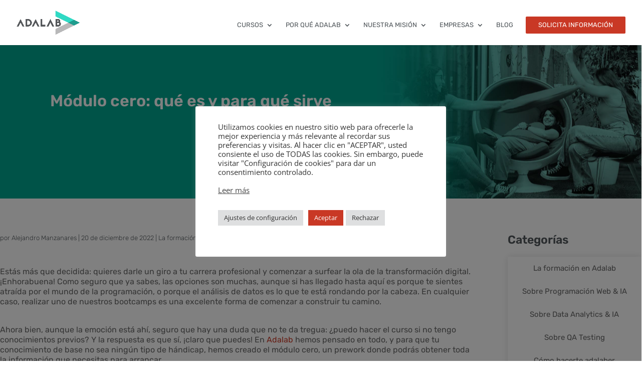

--- FILE ---
content_type: text/css; charset=utf-8
request_url: https://adalab.es/wp-content/plugins/ddprodm/css/ddpdm-admin-vb.css?ver=5.2.0
body_size: 1219
content:
.et-fb-main-settings--portability .ddp.et-fb-settings-tabs-nav-item{display:none !important}body .ddpdm-tab-section div.sectionSaved,body .ddpdm-tab-module div.sectionSaved{display:block !important;text-align:center !important;max-width:550px;margin:40px auto;line-height:155%}body .ddpdm-tab-section div.sectionSaved p,body .ddpdm-tab-module div.sectionSaved p{font-size:16px;margin:0 !important;padding:0 !important}body .ddpdm-tab-section a.ddpdm_reload:hover,body .ddpdm-tab-section a.ddpdm_reload:focus,body .ddpdm-tab-section a.ddpdm_reload:active,body .ddpdm-tab-section a.ddpdm_close:hover,body .ddpdm-tab-section a.ddpdm_close:focus,body .ddpdm-tab-section a.ddpdm_close:active,body .ddpdm-tab-module a.ddpdm_reload:hover,body .ddpdm-tab-module a.ddpdm_reload:focus,body .ddpdm-tab-module a.ddpdm_reload:active,body .ddpdm-tab-module a.ddpdm_close:hover,body .ddpdm-tab-module a.ddpdm_close:focus,body .ddpdm-tab-module a.ddpdm_close:active{background:#76f546;box-shadow:none}body .ddpdm-tab-section a.ddpdm_reload,body .ddpdm-tab-section a.ddpdm_close,body .ddpdm-tab-module a.ddpdm_reload,body .ddpdm-tab-module a.ddpdm_close{-webkit-transition:background .5s;-moz-transition:background .5s;transition:background .5s;color:#FFF;text-shadow:none;height:40px;line-height:40px;cursor:pointer;background-color:#00c0ff;-webkit-box-shadow:none;-moz-box-shadow:none;box-shadow:none;border:0;padding:0 20px;font-size:18px;display:inline-block;text-decoration:none;-moz-border-radius:3px;-webkit-border-radius:3px;border-radius:3px;position:relative}body .ddpdm-tab-section a.ddpdm_reload,body .ddpdm-tab-section a.ddpdm_close,body .ddpdm-tab-module a.ddpdm_reload,body .ddpdm-tab-module a.ddpdm_close{border-bottom:none !important;text-align:center;margin:12px auto;display:block;max-width:270px}body .ddpdm-tab-section a.ddpdm_reload,body .ddpdm-tab-module a.ddpdm_reload{max-width:320px}body #et-fb-settings-column .et-fb-settings-tabs-nav-item a,body.et-db #et-boc .et-fb-settings-tabs-nav-item a{padding:13px 9px !important}.et-fb-main-settings--portability .ddpdm.et-fb-settings-tabs-nav-item{display:none !important}img.ddpdm_preview{max-width:100%;display:block}div.et-fb-settings-options-tab-modules_library ul li.with-image,div.et-fb-settings-options-tab-modules_library ul li.added-image{padding:0 !important;max-height:none !important}div.et-fb-settings-options-tab-modules_library ul li.with-image:hover{max-height:none !important}div.et-fb-settings-options-tab-modules_library ul li.with-image img.ddpdm_preview:not(:nth-child(2)){display:none !important}div.et-fb-settings-options-tab-modules_library ul li.with-image span.et_module_title{text-align:center}body ul[id*='sub-accordion-section-ddpdm'] input[type=checkbox]:checked:before{margin-top:2px !important}@media only screen and (max-width:1200px){body div.et-fb-settings-options-tab-modules_library ul li{width:48% !important;margin:0 2% 3% 0 !important}}@media only screen and (max-width:500px){body div.et-fb-settings-options-tab-modules_library ul li{width:100% !important;margin:0 0 3% 0 !important}}html #et-fb-font_icon li.ddpdm-fa-icon{background:#eee !important;padding:11px !important;width:36px}html #et-fb-font_icon li.ddpdm-md-icon{background:#e4e4e4 !important;padding:9px 11px 14px !important;width:36px}html #et-fb-font_icon li.ddpdm-fa-icon.active,html #et-fb-font_icon li.ddpdm-md-icon.active,html #et-fb-font_icon li.ddpdm-et-icon.active{background-color:#008bdb !important}body div.ddpdm-search-added .ddpdm-icon-tabs{margin-top:5px;margin-bottom:5px}body div.ddpdm-search-added .ddpdm-icon-tabs span{padding:4px;margin:5px 2px;display:inline-block;font-size:14px}body div.ddpdm-search-added .ddpdm-icon-tabs span.active{font-weight:bolder;border:2px solid}body div.ddpdm-search-added .ddpdm-icon-tabs span:hover{cursor:pointer}body div.ddpdm-search-added .ddpdm-icon-tabs span.ddpdm-icon-tab-et{background:#f1f5f9}body div.ddpdm-search-added .ddpdm-icon-tabs span.ddpdm-icon-tab-fa{background:#eee}body div.ddpdm-search-added .ddpdm-icon-tabs span.ddpdm-icon-tab-md{background:#e4e4e4}body div.ddpdm-search-added .ddpdm-icon-tabs span.ddpdm-icon-tab-all{margin-left:0 !important}body div.ddpdm-search-added .ddpdm-search-field{max-width:190px}body li.ddpdm_divi_icon.hidden{display:none !important}div.ddpdm_icon_in_use{display:inline-block;margin-left:10px;padding-left:5px}.ddpdm_icon_in_use span:last-child{font-size:22px;vertical-align:middle}.ddpdm_icon_in_use span:first-child{font-style:italic;vertical-align:middle}span.ddpdm-et-icon{font-family:'ETmodules' !important}span.ddpdm-md-icon{font-family:'Material Icons' !important}span.ddpdm-fa-icon{font-weight:900 !important;font-family:"Font Awesome 5 Free","Font Awesome 5 Brands" !important}body div.ddpdm-search-added ul.et-fb-font-icon-list{margin-top:10px !important}body.et-fb #et-boc .et-fb-modules-list li{max-height:none !important}body.et-fb .ddpdm-option-parent,body.et-fb .ddpdm-option-parent .et-fb-settings-options.ddpdm-tab-section,body.et-fb .ddpdm-option-parent .et-fb-settings-options.ddpdm-tab-section iframe{height:100% !important;max-height:100% !important;min-height:800px !important;padding:0 !important}body.page-template-page-template-blank div#custom-ddpdm-menu{display:none !important}body.et-fb #et-boc .et-fb-modules-list li .et_module_title{white-space:initial !important;line-height:15px;padding-bottom:3px;font-size:12px}body.et-fb #et-boc .et-fb-modules-list li.added_image,body.et-fb #et-boc .et-fb-modules-list li.added_image:hover{min-height:180px !important;padding:10px !important}body.et-fb #et-fb-settings-column.ddpdm-column-parent{width:80% !important;min-height:900px !important;left:9.8% !important}body.et-fb #et-fb-settings-column.ddpdm-column-parent .ddpdm-tab-section iframe{height:100% !important;max-height:100% !important;min-height:800px !important}html .et-db.et-fb.et-fb-global-preloader .et-fb-main-settings--add_new_module .et-fb-preloader__loading{height:800px !important}html .et-db.et-fb.et-fb-global-preloader .et-fb-main-settings--add_new_module .et-fb-preloader__loading .et-fb-loader{top:100px !important}@media screen and (max-height:1100px){body.et-fb #et-fb-settings-column.ddpdm-column-parent{min-height:700px !important}body.et-fb .ddpdm-option-parent,body.et-fb .ddpdm-option-parent .et-fb-settings-options.ddpdm-tab-section,body.et-fb .ddpdm-option-parent .et-fb-settings-options.ddpdm-tab-section iframe{min-height:550px !important}body #et-fb-settings-column.ddpdm-column-parent .ddpdm-tab-section iframe{min-height:550px !important}body.et-fb #et-fb-settings-column.ddpdm-column-parent .ddpdm-tab-section iframe{min-height:550px !important}}@media screen and (max-height:800px){body.et-fb #et-fb-settings-column.ddpdm-column-parent{min-height:600px !important}body.et-fb .ddpdm-option-parent,body.et-fb .ddpdm-option-parent .et-fb-settings-options.ddpdm-tab-section,body.et-fb .ddpdm-option-parent .et-fb-settings-options.ddpdm-tab-section iframe{min-height:500px !important}body.et-fb #et-fb-settings-column.ddpdm-column-parent .ddpdm-tab-section iframe{min-height:500px !important}}@media screen and (max-height:600px){body.et-fb #et-fb-settings-column.ddpdm-column-parent{min-height:500px !important}body.et-fb .ddpdm-option-parent,body.et-fb .ddpdm-option-parent .et-fb-settings-options.ddpdm-tab-section,body.et-fb .ddpdm-option-parent .et-fb-settings-options.ddpdm-tab-section iframe{min-height:400px !important}body.et-fb #et-fb-settings-column.ddpdm-column-parent .ddpdm-tab-section iframe{min-height:400px !important}}

--- FILE ---
content_type: text/css; charset=utf-8
request_url: https://adalab.es/wp-content/plugins/carousels-slider-for-divi/styles/style.min.css?ver=1.6.3
body_size: 26843
content:
.divi8_content_carousel_item img{display:block;height:363px}.divi8_content_carousel_item p{height:auto;font-family:Inter;font-size:16px;font-style:normal;font-weight:400;line-height:160%;color:#536171}.divi8_content_carousel_item span{width:auto;height:auto;font-size:20px}.divi8_content_carousel_item a,.divi8_content_carousel_item span{color:#303143;font-family:Inter;font-style:normal;font-weight:500;line-height:150%}.divi8_content_carousel_item a{background-color:#fff!important;font-size:16px;text-align:center}.divi8_content_carousel_item{border:1px solid #e0e0e0}.swiper-slide{background-color:transparent}.swiper-navi-container{display:-ms-flexbox;display:flex;-ms-flex-pack:justify;justify-content:space-between;position:absolute;top:50%;-webkit-transform:translateY(-50%);transform:translateY(-50%);left:0;right:0;pointer-events:auto;z-index:9}.swiper-button-next,.swiper-button-prev{position:relative;left:auto;right:auto}.swiper-button-next:after,.swiper-button-prev:after{display:none}*,figcaption:after,figcaption:before{-webkit-box-sizing:border-box;box-sizing:border-box}.clearfix:after,.clearfix:before{display:table;content:""}.clearfix:after{clear:both}.grid{margin:0 auto;padding:1em 0 4em;max-width:1000px;list-style:none}.grid,.grid figure{position:relative;text-align:center}.grid figure{float:left;overflow:hidden;margin:10px 1%;min-width:320px;max-width:480px;max-height:360px;width:48%;background:#3085a3;cursor:pointer}.grid figure img{position:relative;display:block;min-height:100%;max-width:100%;opacity:.8}.grid figure figcaption{padding:2em;color:#fff;text-transform:uppercase;font-size:1.25em;-webkit-backface-visibility:hidden;backface-visibility:hidden}.grid figure figcaption:after,.grid figure figcaption:before{pointer-events:none}.grid figure figcaption,.grid figure figcaption>a{position:absolute;top:0;left:0;width:100%;height:100%}.grid figure figcaption>a{z-index:1000;text-indent:200%;white-space:nowrap;font-size:0;opacity:0}.grid figure span{word-spacing:-.15em;font-weight:300}.grid figure span span{font-weight:800}.grid figure p,.grid figure span{margin:0}.grid figure p{letter-spacing:1px;font-size:68.5%}figure.effect-lily img{max-width:none;width:calc(100% + 50px);opacity:.7;-webkit-transition:opacity .35s,-webkit-transform .35s;transition:opacity .35s,-webkit-transform .35s;-o-transition:opacity .35s,transform .35s;transition:opacity .35s,transform .35s;transition:opacity .35s,transform .35s,-webkit-transform .35s;-webkit-transform:translate3d(-40px,0,0);transform:translate3d(-40px,0,0)}figure.effect-lily figcaption{text-align:left}figure.effect-lily figcaption>div{position:absolute;bottom:0;left:0;padding:2em;width:100%;height:50%}figure.effect-lily p,figure.effect-lily span{-webkit-transform:translate3d(0,40px,0);transform:translate3d(0,40px,0)}figure.effect-lily span{-webkit-transition:-webkit-transform .35s;transition:-webkit-transform .35s;-o-transition:transform .35s;transition:transform .35s;transition:transform .35s,-webkit-transform .35s}figure.effect-lily p{color:hsla(0,0%,100%,.8);opacity:0;-webkit-transition:opacity .2s,-webkit-transform .35s;transition:opacity .2s,-webkit-transform .35s;-o-transition:opacity .2s,transform .35s;transition:opacity .2s,transform .35s;transition:opacity .2s,transform .35s,-webkit-transform .35s}figure.effect-lily:hover img,figure.effect-lily:hover p{opacity:1}figure.effect-lily:hover img,figure.effect-lily:hover p,figure.effect-lily:hover span{-webkit-transform:translateZ(0);transform:translateZ(0)}figure.effect-lily:hover p{-webkit-transition-delay:.05s;-o-transition-delay:.05s;transition-delay:.05s;-webkit-transition-duration:.35s;-o-transition-duration:.35s;transition-duration:.35s}figure.effect-sadie figcaption:before{position:absolute;top:0;left:0;width:100%;height:100%;background:-webkit-linear-gradient(top,rgba(72,76,97,0),rgba(72,76,97,.8) 75%);background:-webkit-gradient(linear,left top,left bottom,from(rgba(72,76,97,0)),color-stop(75%,rgba(72,76,97,.8)));background:-o-linear-gradient(top,rgba(72,76,97,0) 0,rgba(72,76,97,.8) 75%);background:linear-gradient(180deg,rgba(72,76,97,0) 0,rgba(72,76,97,.8) 75%);content:"";opacity:0;-webkit-transform:translate3d(0,50%,0);transform:translate3d(0,50%,0)}figure.effect-sadie span{position:absolute;top:50%;left:0;width:100%;color:#484c61;-webkit-transition:-webkit-transform .35s,color .35s;-webkit-transition:color .35s,-webkit-transform .35s;transition:color .35s,-webkit-transform .35s;-o-transition:transform .35s,color .35s;transition:transform .35s,color .35s;transition:transform .35s,color .35s,-webkit-transform .35s;-webkit-transform:translate3d(0,-50%,0);transform:translate3d(0,-50%,0)}figure.effect-sadie figcaption:before,figure.effect-sadie p{-webkit-transition:opacity .35s,-webkit-transform .35s;transition:opacity .35s,-webkit-transform .35s;-o-transition:opacity .35s,transform .35s;transition:opacity .35s,transform .35s;transition:opacity .35s,transform .35s,-webkit-transform .35s}figure.effect-sadie p{position:absolute;bottom:0;left:0;padding:2em;width:100%;opacity:0;-webkit-transform:translate3d(0,10px,0);transform:translate3d(0,10px,0)}figure.effect-sadie:hover span{color:#fff;-webkit-transform:translate3d(0,-50%,0) translate3d(0,-40px,0);transform:translate3d(0,-50%,0) translate3d(0,-40px,0)}figure.effect-sadie:hover figcaption:before,figure.effect-sadie:hover p{opacity:1;-webkit-transform:translateZ(0);transform:translateZ(0)}figure.effect-roxy{background:-webkit-linear-gradient(45deg,#ff89e9,#05abe0);background:-o-linear-gradient(45deg,#ff89e9 0,#05abe0 100%);background:linear-gradient(45deg,#ff89e9,#05abe0)}figure.effect-roxy img{max-width:none;width:calc(100% + 60px);-webkit-transform:translate3d(-50px,0,0);transform:translate3d(-50px,0,0)}figure.effect-roxy figcaption:before,figure.effect-roxy img{-webkit-transition:opacity .35s,-webkit-transform .35s;transition:opacity .35s,-webkit-transform .35s;-o-transition:opacity .35s,transform .35s;transition:opacity .35s,transform .35s;transition:opacity .35s,transform .35s,-webkit-transform .35s}figure.effect-roxy figcaption:before{position:absolute;top:30px;right:30px;bottom:30px;left:30px;border:1px solid #fff;content:"";opacity:0;-webkit-transform:translate3d(-20px,0,0);transform:translate3d(-20px,0,0)}figure.effect-roxy figcaption{padding:3em;text-align:left}figure.effect-roxy span{padding:30% 0 10px}figure.effect-roxy p{opacity:0;-webkit-transition:opacity .35s,-webkit-transform .35s;transition:opacity .35s,-webkit-transform .35s;-o-transition:opacity .35s,transform .35s;transition:opacity .35s,transform .35s;transition:opacity .35s,transform .35s,-webkit-transform .35s;-webkit-transform:translate3d(-10px,0,0);transform:translate3d(-10px,0,0)}figure.effect-roxy:hover img{opacity:.7;-webkit-transform:translateZ(0);transform:translateZ(0)}figure.effect-roxy:hover figcaption:before,figure.effect-roxy:hover p{opacity:1;-webkit-transform:translateZ(0);transform:translateZ(0)}figure.effect-bubba{background:#9e5406}figure.effect-bubba img{opacity:.7;-webkit-transition:opacity .35s;-o-transition:opacity .35s;transition:opacity .35s}figure.effect-bubba:hover img{opacity:.4}figure.effect-bubba figcaption:after,figure.effect-bubba figcaption:before{position:absolute;top:30px;right:30px;bottom:30px;left:30px;content:"";opacity:0;-webkit-transition:opacity .35s,-webkit-transform .35s;transition:opacity .35s,-webkit-transform .35s;-o-transition:opacity .35s,transform .35s;transition:opacity .35s,transform .35s;transition:opacity .35s,transform .35s,-webkit-transform .35s}figure.effect-bubba figcaption:before{border-top:1px solid #fff;border-bottom:1px solid #fff;-webkit-transform:scaleX(0);transform:scaleX(0)}figure.effect-bubba figcaption:after{border-right:1px solid #fff;border-left:1px solid #fff;-webkit-transform:scaleY(0);transform:scaleY(0)}figure.effect-bubba span{padding-top:30%;-webkit-transition:-webkit-transform .35s;transition:-webkit-transform .35s;-o-transition:transform .35s;transition:transform .35s;transition:transform .35s,-webkit-transform .35s;-webkit-transform:translate3d(0,-20px,0);transform:translate3d(0,-20px,0)}figure.effect-bubba p{padding:20px 2.5em;opacity:0;-webkit-transition:opacity .35s,-webkit-transform .35s;transition:opacity .35s,-webkit-transform .35s;-o-transition:opacity .35s,transform .35s;transition:opacity .35s,transform .35s;transition:opacity .35s,transform .35s,-webkit-transform .35s;-webkit-transform:translate3d(0,20px,0);transform:translate3d(0,20px,0)}figure.effect-bubba:hover figcaption:after,figure.effect-bubba:hover figcaption:before{opacity:1;-webkit-transform:scale(1);transform:scale(1)}figure.effect-bubba:hover p,figure.effect-bubba:hover span{opacity:1;-webkit-transform:translateZ(0);transform:translateZ(0)}figure.effect-romeo img{-webkit-transition:opacity .35s,-webkit-transform .35s;transition:opacity .35s,-webkit-transform .35s;-o-transition:opacity .35s,transform .35s;transition:opacity .35s,transform .35s;transition:opacity .35s,transform .35s,-webkit-transform .35s;-webkit-transform:scale3d(1.4,1.4,1);transform:scale3d(1.4,1.4,1)}figure.effect-romeo:hover img{opacity:.6;-webkit-transform:scaleX(1);transform:translate3d(1,1,1)}figure.effect-romeo figcaption:after,figure.effect-romeo figcaption:before{position:absolute;top:50%;left:50%;width:80%;height:1px;background:#fff;content:"";-webkit-transition:opacity .35s,-webkit-transform .35s;transition:opacity .35s,-webkit-transform .35s;-o-transition:opacity .35s,transform .35s;transition:opacity .35s,transform .35s;transition:opacity .35s,transform .35s,-webkit-transform .35s;-webkit-transform:translate3d(-50%,-50%,0);transform:translate3d(-50%,-50%,0)}figure.effect-romeo:hover figcaption:before{opacity:.5;-webkit-transform:translate3d(-50%,-50%,0) rotate(45deg);transform:translate3d(-50%,-50%,0) rotate(45deg)}figure.effect-romeo:hover figcaption:after{opacity:.5;-webkit-transform:translate3d(-50%,-50%,0) rotate(-45deg);transform:translate3d(-50%,-50%,0) rotate(-45deg)}figure.effect-romeo p,figure.effect-romeo span{position:absolute;top:50%;left:0;width:100%;-webkit-transition:-webkit-transform .35s;transition:-webkit-transform .35s;-o-transition:transform .35s;transition:transform .35s;transition:transform .35s,-webkit-transform .35s}figure.effect-romeo span{-webkit-transform:translate3d(0,-50%,0) translate3d(0,-150%,0);transform:translate3d(0,-50%,0) translate3d(0,-150%,0)}figure.effect-romeo p{padding:.25em 2em;-webkit-transform:translate3d(0,-50%,0) translate3d(0,150%,0);transform:translate3d(0,-50%,0) translate3d(0,150%,0)}figure.effect-romeo:hover span{-webkit-transform:translate3d(0,-50%,0) translate3d(0,-100%,0);transform:translate3d(0,-50%,0) translate3d(0,-100%,0)}figure.effect-romeo:hover p{-webkit-transform:translate3d(0,-50%,0) translate3d(0,100%,0);transform:translate3d(0,-50%,0) translate3d(0,100%,0)}figure.effect-layla{background:#18a367}figure.effect-layla img{height:390px}figure.effect-layla figcaption{padding:3em}figure.effect-layla figcaption:after,figure.effect-layla figcaption:before{position:absolute;content:"";opacity:0}figure.effect-layla figcaption:before{top:50px;right:30px;bottom:50px;left:30px;border-top:1px solid #fff;border-bottom:1px solid #fff;-webkit-transform:scaleX(0);transform:scaleX(0);-webkit-transform-origin:0 0;transform-origin:0 0}figure.effect-layla figcaption:after{top:30px;right:50px;bottom:30px;left:50px;border-right:1px solid #fff;border-left:1px solid #fff;-webkit-transform:scaleY(0);transform:scaleY(0);-webkit-transform-origin:100% 0;transform-origin:100% 0}figure.effect-layla span{padding-top:26%;-webkit-transition:-webkit-transform .35s;transition:-webkit-transform .35s;-o-transition:transform .35s;transition:transform .35s;transition:transform .35s,-webkit-transform .35s}figure.effect-layla p{padding:.5em 2em;text-transform:none;opacity:0;-webkit-transform:translate3d(0,-10px,0);transform:translate3d(0,-10px,0)}figure.effect-layla img,figure.effect-layla span{-webkit-transform:translate3d(0,-30px,0);transform:translate3d(0,-30px,0)}figure.effect-layla figcaption:after,figure.effect-layla figcaption:before,figure.effect-layla img,figure.effect-layla p{-webkit-transition:opacity .35s,-webkit-transform .35s;transition:opacity .35s,-webkit-transform .35s;-o-transition:opacity .35s,transform .35s;transition:opacity .35s,transform .35s;transition:opacity .35s,transform .35s,-webkit-transform .35s}figure.effect-layla:hover img{opacity:.7;-webkit-transform:translateZ(0);transform:translateZ(0)}figure.effect-layla:hover figcaption:after,figure.effect-layla:hover figcaption:before{opacity:1;-webkit-transform:scale(1);transform:scale(1)}figure.effect-layla:hover p,figure.effect-layla:hover span{opacity:1;-webkit-transform:translateZ(0);transform:translateZ(0)}figure.effect-layla:hover figcaption:after,figure.effect-layla:hover img,figure.effect-layla:hover p,figure.effect-layla:hover span{-webkit-transition-delay:.15s;-o-transition-delay:.15s;transition-delay:.15s}figure.effect-honey{background:#4a3753}figure.effect-honey img{opacity:.9;-webkit-transition:opacity .35s;-o-transition:opacity .35s;transition:opacity .35s}figure.effect-honey:hover img{opacity:.5}figure.effect-honey figcaption:before{position:absolute;bottom:0;left:0;width:100%;height:10px;background:#fff;content:"";-webkit-transform:translate3d(0,10px,0);transform:translate3d(0,10px,0)}figure.effect-honey span{position:absolute;bottom:0;left:0;padding:1em 1.5em;width:100%;text-align:left}figure.effect-honey span,figure.effect-honey span i{-webkit-transform:translate3d(0,-30px,0);transform:translate3d(0,-30px,0)}figure.effect-honey span i{font-style:normal;opacity:0;-webkit-transition:opacity .35s,-webkit-transform .35s;transition:opacity .35s,-webkit-transform .35s;-o-transition:opacity .35s,transform .35s;transition:opacity .35s,transform .35s;transition:opacity .35s,transform .35s,-webkit-transform .35s}figure.effect-honey figcaption:before,figure.effect-honey span{-webkit-transition:-webkit-transform .35s;transition:-webkit-transform .35s;-o-transition:transform .35s;transition:transform .35s;transition:transform .35s,-webkit-transform .35s}figure.effect-honey:hover figcaption:before,figure.effect-honey:hover span,figure.effect-honey:hover span i{opacity:1;-webkit-transform:translateZ(0);transform:translateZ(0)}figure.effect-oscar{background:-webkit-linear-gradient(45deg,#22682a,#9b4a1b 40%,#3a342a);background:-o-linear-gradient(45deg,#22682a 0,#9b4a1b 40%,#3a342a 100%);background:linear-gradient(45deg,#22682a,#9b4a1b 40%,#3a342a)}figure.effect-oscar img{opacity:.9;-webkit-transition:opacity .35s;-o-transition:opacity .35s;transition:opacity .35s}figure.effect-oscar figcaption{padding:3em;background-color:rgba(58,52,42,.7);-webkit-transition:background-color .35s;-o-transition:background-color .35s;transition:background-color .35s}figure.effect-oscar figcaption:before{position:absolute;top:30px;right:30px;bottom:30px;left:30px;border:1px solid #fff;content:""}figure.effect-oscar span{margin:20% 0 10px;-webkit-transition:-webkit-transform .35s;transition:-webkit-transform .35s;-o-transition:transform .35s;transition:transform .35s;transition:transform .35s,-webkit-transform .35s;-webkit-transform:translate3d(0,100%,0);transform:translate3d(0,100%,0)}figure.effect-oscar figcaption:before,figure.effect-oscar p{opacity:0;-webkit-transition:opacity .35s,-webkit-transform .35s;transition:opacity .35s,-webkit-transform .35s;-o-transition:opacity .35s,transform .35s;transition:opacity .35s,transform .35s;transition:opacity .35s,transform .35s,-webkit-transform .35s;-webkit-transform:scale(0);transform:scale(0)}figure.effect-oscar:hover span{-webkit-transform:translateZ(0);transform:translateZ(0)}figure.effect-oscar:hover figcaption:before,figure.effect-oscar:hover p{opacity:1;-webkit-transform:scale(1);transform:scale(1)}figure.effect-oscar:hover figcaption{background-color:rgba(58,52,42,0)}figure.effect-oscar:hover img{opacity:.4}figure.effect-marley figcaption{text-align:right}figure.effect-marley p,figure.effect-marley span{position:absolute;right:30px;left:30px;padding:10px 0}figure.effect-marley p{bottom:30px;line-height:1.5;-webkit-transform:translate3d(0,100%,0);transform:translate3d(0,100%,0)}figure.effect-marley span{top:30px;-webkit-transition:-webkit-transform .35s;transition:-webkit-transform .35s;-o-transition:transform .35s;transition:transform .35s;transition:transform .35s,-webkit-transform .35s;-webkit-transform:translate3d(0,20px,0);transform:translate3d(0,20px,0)}figure.effect-marley:hover span{-webkit-transform:translateZ(0);transform:translateZ(0)}figure.effect-marley span:after{position:absolute;top:100%;left:0;width:100%;height:4px;background:#fff;content:"";-webkit-transform:translate3d(0,40px,0);transform:translate3d(0,40px,0)}figure.effect-marley p,figure.effect-marley span:after{opacity:0;-webkit-transition:opacity .35s,-webkit-transform .35s;transition:opacity .35s,-webkit-transform .35s;-o-transition:opacity .35s,transform .35s;transition:opacity .35s,transform .35s;transition:opacity .35s,transform .35s,-webkit-transform .35s}figure.effect-marley:hover p,figure.effect-marley:hover span:after{opacity:1;-webkit-transform:translateZ(0);transform:translateZ(0)}figure.effect-ruby{background-color:#17819c}figure.effect-ruby img{opacity:.7;-webkit-transition:opacity .35s,-webkit-transform .35s;transition:opacity .35s,-webkit-transform .35s;-o-transition:opacity .35s,transform .35s;transition:opacity .35s,transform .35s;transition:opacity .35s,transform .35s,-webkit-transform .35s;-webkit-transform:scale(1.15);transform:scale(1.15)}figure.effect-ruby:hover img{opacity:.5;-webkit-transform:scale(1);transform:scale(1)}figure.effect-ruby span{margin-top:20%;-webkit-transition:-webkit-transform .35s;transition:-webkit-transform .35s;-o-transition:transform .35s;transition:transform .35s;transition:transform .35s,-webkit-transform .35s;-webkit-transform:translate3d(0,20px,0);transform:translate3d(0,20px,0)}figure.effect-ruby p{margin:1em 0 0;padding:3em;border:1px solid #fff;opacity:0;-webkit-transition:opacity .35s,-webkit-transform .35s;transition:opacity .35s,-webkit-transform .35s;-o-transition:opacity .35s,transform .35s;transition:opacity .35s,transform .35s;transition:opacity .35s,transform .35s,-webkit-transform .35s;-webkit-transform:translate3d(0,20px,0) scale(1.1);transform:translate3d(0,20px,0) scale(1.1)}figure.effect-ruby:hover span{-webkit-transform:translateZ(0);transform:translateZ(0)}figure.effect-ruby:hover p{opacity:1;-webkit-transform:translateZ(0) scale(1);transform:translateZ(0) scale(1)}figure.effect-milo{background:#2e5d5a}figure.effect-milo img{max-width:none;width:calc(100% + 60px);opacity:1;-webkit-transition:opacity .35s,-webkit-transform .35s;transition:opacity .35s,-webkit-transform .35s;-o-transition:opacity .35s,transform .35s;transition:opacity .35s,transform .35s;transition:opacity .35s,transform .35s,-webkit-transform .35s;-webkit-transform:translate3d(-30px,0,0) scale(1.12);transform:translate3d(-30px,0,0) scale(1.12);-webkit-backface-visibility:hidden;backface-visibility:hidden}figure.effect-milo:hover img{opacity:.5;-webkit-transform:translateZ(0) scale(1);transform:translateZ(0) scale(1)}figure.effect-milo span{position:absolute;right:0;bottom:0;padding:1em 1.2em}figure.effect-milo p{padding:0 10px 0 0;width:50%;border-right:1px solid #fff;text-align:right;opacity:0;-webkit-transition:opacity .35s,-webkit-transform .35s;transition:opacity .35s,-webkit-transform .35s;-o-transition:opacity .35s,transform .35s;transition:opacity .35s,transform .35s;transition:opacity .35s,transform .35s,-webkit-transform .35s;-webkit-transform:translate3d(-40px,0,0);transform:translate3d(-40px,0,0)}figure.effect-milo:hover p{opacity:1;-webkit-transform:translateZ(0);transform:translateZ(0)}figure.effect-dexter{background:-webkit-linear-gradient(top,#258dc8,#683c13);background:-webkit-gradient(linear,left top,left bottom,from(#258dc8),to(#683c13));background:-o-linear-gradient(top,#258dc8 0,#683c13 100%);background:linear-gradient(180deg,#258dc8 0,#683c13)}figure.effect-dexter img{-webkit-transition:opacity .35s;-o-transition:opacity .35s;transition:opacity .35s}figure.effect-dexter:hover img{opacity:.4}figure.effect-dexter figcaption:after{position:absolute;right:30px;bottom:30px;left:30px;height:calc(50% - 30px);border:7px solid #fff;content:"";-webkit-transition:-webkit-transform .35s;transition:-webkit-transform .35s;-o-transition:transform .35s;transition:transform .35s;transition:transform .35s,-webkit-transform .35s;-webkit-transform:translate3d(0,-100%,0);transform:translate3d(0,-100%,0)}figure.effect-dexter:hover figcaption:after{-webkit-transform:translateZ(0);transform:translateZ(0)}figure.effect-dexter figcaption{padding:3em;text-align:left}figure.effect-dexter p{position:absolute;right:60px;bottom:60px;left:60px;opacity:0;-webkit-transition:opacity .35s,-webkit-transform .35s;transition:opacity .35s,-webkit-transform .35s;-o-transition:opacity .35s,transform .35s;transition:opacity .35s,transform .35s;transition:opacity .35s,transform .35s,-webkit-transform .35s;-webkit-transform:translate3d(0,-100px,0);transform:translate3d(0,-100px,0)}figure.effect-dexter:hover p{opacity:1;-webkit-transform:translateZ(0);transform:translateZ(0)}figure.effect-sarah{background:#42b078}figure.effect-sarah img{max-width:none;width:calc(100% + 20px);-webkit-transition:opacity .35s,-webkit-transform .35s;transition:opacity .35s,-webkit-transform .35s;-o-transition:opacity .35s,transform .35s;transition:opacity .35s,transform .35s;transition:opacity .35s,transform .35s,-webkit-transform .35s;-webkit-transform:translate3d(-10px,0,0);transform:translate3d(-10px,0,0);-webkit-backface-visibility:hidden;backface-visibility:hidden}figure.effect-sarah:hover img{opacity:.4;-webkit-transform:translateZ(0);transform:translateZ(0)}figure.effect-sarah figcaption{text-align:left}figure.effect-sarah span{position:relative;overflow:hidden;padding:.5em 0}figure.effect-sarah span:after{position:absolute;bottom:0;left:0;width:100%;height:3px;background:#fff;content:"";-webkit-transition:-webkit-transform .35s;transition:-webkit-transform .35s;-o-transition:transform .35s;transition:transform .35s;transition:transform .35s,-webkit-transform .35s;-webkit-transform:translate3d(-100%,0,0);transform:translate3d(-100%,0,0)}figure.effect-sarah:hover span:after{-webkit-transform:translateZ(0);transform:translateZ(0)}figure.effect-sarah p{padding:1em 0;opacity:0;-webkit-transition:opacity .35s,-webkit-transform .35s;transition:opacity .35s,-webkit-transform .35s;-o-transition:opacity .35s,transform .35s;transition:opacity .35s,transform .35s;transition:opacity .35s,transform .35s,-webkit-transform .35s;-webkit-transform:translate3d(100%,0,0);transform:translate3d(100%,0,0)}figure.effect-sarah:hover p{opacity:1;-webkit-transform:translateZ(0);transform:translateZ(0)}figure.effect-zoe figcaption{top:auto;bottom:0;padding:1em;height:3.75em;background:#fff;color:#3c4a50;-webkit-transition:-webkit-transform .35s;transition:-webkit-transform .35s;-o-transition:transform .35s;transition:transform .35s;transition:transform .35s,-webkit-transform .35s;-webkit-transform:translate3d(0,100%,0);transform:translate3d(0,100%,0)}figure.effect-zoe span{float:left}figure.effect-zoe p.icon-links a{float:right;color:#3c4a50;font-size:1.4em}figure.effect-zoe:hover p.icon-links a:focus,figure.effect-zoe:hover p.icon-links a:hover{color:#252d31}figure.effect-zoe p.description{position:absolute;bottom:8em;padding:2em;color:#fff;text-transform:none;font-size:90%;opacity:0;-webkit-transition:opacity .35s;-o-transition:opacity .35s;transition:opacity .35s;-webkit-backface-visibility:hidden}figure.effect-zoe p.icon-links a,figure.effect-zoe span{-webkit-transition:-webkit-transform .35s;transition:-webkit-transform .35s;-o-transition:transform .35s;transition:transform .35s;transition:transform .35s,-webkit-transform .35s;-webkit-transform:translate3d(0,200%,0);transform:translate3d(0,200%,0)}figure.effect-zoe p.icon-links a span:before{display:inline-block;padding:8px 10px;font-family:feathericons;speak:none;-webkit-font-smoothing:antialiased;-moz-osx-font-smoothing:grayscale}.icon-eye:before{content:"\E000"}.icon-paper-clip:before{content:"\E001"}.icon-heart:before{content:"\E024"}figure.effect-zoe span{display:inline-block}figure.effect-zoe:hover p.description{opacity:1}figure.effect-zoe:hover figcaption,figure.effect-zoe:hover p.icon-links a,figure.effect-zoe:hover span{-webkit-transform:translateZ(0);transform:translateZ(0)}figure.effect-zoe:hover span{-webkit-transition-delay:.05s;-o-transition-delay:.05s;transition-delay:.05s}figure.effect-zoe:hover p.icon-links a:nth-child(3){-webkit-transition-delay:.1s;-o-transition-delay:.1s;transition-delay:.1s}figure.effect-zoe:hover p.icon-links a:nth-child(2){-webkit-transition-delay:.15s;-o-transition-delay:.15s;transition-delay:.15s}figure.effect-zoe:hover p.icon-links a:first-child{-webkit-transition-delay:.2s;-o-transition-delay:.2s;transition-delay:.2s}figure.effect-chico img{-webkit-transition:opacity .35s,-webkit-transform .35s;transition:opacity .35s,-webkit-transform .35s;-o-transition:opacity .35s,transform .35s;transition:opacity .35s,transform .35s;transition:opacity .35s,transform .35s,-webkit-transform .35s;-webkit-transform:scale(1.12);transform:scale(1.12)}figure.effect-chico:hover img{opacity:.5;-webkit-transform:scale(1);transform:scale(1)}figure.effect-chico figcaption{padding:3em}figure.effect-chico figcaption:before{position:absolute;top:30px;right:30px;bottom:30px;left:30px;border:1px solid #fff;content:"";-webkit-transform:scale(1.1);transform:scale(1.1)}figure.effect-chico figcaption:before,figure.effect-chico p{opacity:0;-webkit-transition:opacity .35s,-webkit-transform .35s;transition:opacity .35s,-webkit-transform .35s;-o-transition:opacity .35s,transform .35s;transition:opacity .35s,transform .35s;transition:opacity .35s,transform .35s,-webkit-transform .35s}figure.effect-chico span{padding:20% 0 20px}figure.effect-chico p{margin:0 auto;max-width:200px;-webkit-transform:scale(1.5);transform:scale(1.5)}figure.effect-chico:hover figcaption:before,figure.effect-chico:hover p{opacity:1;-webkit-transform:scale(1);transform:scale(1)}figure.effect-julia{background:#2f3238}figure.effect-julia img{max-width:none;height:400px;-webkit-transition:opacity 1s,-webkit-transform 1s;transition:opacity 1s,-webkit-transform 1s;-o-transition:opacity 1s,transform 1s;transition:opacity 1s,transform 1s;transition:opacity 1s,transform 1s,-webkit-transform 1s;-webkit-backface-visibility:hidden;backface-visibility:hidden}figure.effect-julia figcaption{text-align:left}figure.effect-julia span{position:relative;padding:.5em 0}figure.effect-julia p{display:inline-block;margin:0 0 .25em;padding:.4em 1em;background:hsla(0,0%,100%,.9);color:#2f3238;text-transform:none;font-weight:500;font-size:75%;-webkit-transition:opacity .35s,-webkit-transform .35s;transition:opacity .35s,-webkit-transform .35s;-o-transition:opacity .35s,transform .35s;transition:opacity .35s,transform .35s;transition:opacity .35s,transform .35s,-webkit-transform .35s;-webkit-transform:translate3d(-360px,0,0);transform:translate3d(-360px,0,0)}figure.effect-julia p:first-child{-webkit-transition-delay:.15s;-o-transition-delay:.15s;transition-delay:.15s}figure.effect-julia p:nth-of-type(2){-webkit-transition-delay:.1s;-o-transition-delay:.1s;transition-delay:.1s}figure.effect-julia p:nth-of-type(3){-webkit-transition-delay:.05s;-o-transition-delay:.05s;transition-delay:.05s}figure.effect-julia:hover p:first-child{-webkit-transition-delay:0s;-o-transition-delay:0s;transition-delay:0s}figure.effect-julia:hover p:nth-of-type(2){-webkit-transition-delay:.05s;-o-transition-delay:.05s;transition-delay:.05s}figure.effect-julia:hover p:nth-of-type(3){-webkit-transition-delay:.1s;-o-transition-delay:.1s;transition-delay:.1s}figure.effect-julia:hover img{opacity:.4;-webkit-transform:scale3d(1.1,1.1,1);transform:scale3d(1.1,1.1,1)}figure.effect-julia:hover p{opacity:1;-webkit-transform:translateZ(0);transform:translateZ(0)}figure.effect-goliath{background:#df4e4e}figure.effect-goliath img,figure.effect-goliath span{-webkit-transition:-webkit-transform .35s;transition:-webkit-transform .35s;-o-transition:transform .35s;transition:transform .35s;transition:transform .35s,-webkit-transform .35s}figure.effect-goliath img{-webkit-backface-visibility:hidden;backface-visibility:hidden}figure.effect-goliath p,figure.effect-goliath span{position:absolute;bottom:0;left:0;padding:30px}figure.effect-goliath p{text-transform:none;font-size:90%;opacity:0;-webkit-transition:opacity .35s,-webkit-transform .35s;transition:opacity .35s,-webkit-transform .35s;-o-transition:opacity .35s,transform .35s;transition:opacity .35s,transform .35s;transition:opacity .35s,transform .35s,-webkit-transform .35s;-webkit-transform:translate3d(0,50px,0);transform:translate3d(0,50px,0)}figure.effect-goliath:hover img{-webkit-transform:translate3d(0,-80px,0);transform:translate3d(0,-80px,0)}figure.effect-goliath:hover span{-webkit-transform:translate3d(0,-100px,0);transform:translate3d(0,-100px,0)}figure.effect-goliath:hover p{opacity:1;-webkit-transform:translateZ(0);transform:translateZ(0)}figure.effect-selena{background:#fff}figure.effect-selena img{opacity:.95;-webkit-transition:-webkit-transform .35s;transition:-webkit-transform .35s;-o-transition:transform .35s;transition:transform .35s;transition:transform .35s,-webkit-transform .35s;-webkit-transform-origin:50% 50%;transform-origin:50% 50%}figure.effect-selena:hover img{-webkit-transform:scale3d(.95,.95,1);transform:scale3d(.95,.95,1)}figure.effect-selena span{-webkit-transition:-webkit-transform .35s;transition:-webkit-transform .35s;-o-transition:transform .35s;transition:transform .35s;transition:transform .35s,-webkit-transform .35s;-webkit-transform:translate3d(0,20px,0);transform:translate3d(0,20px,0)}figure.effect-selena p{opacity:0;-webkit-transition:opacity .35s,-webkit-transform .35s;transition:opacity .35s,-webkit-transform .35s;-o-transition:opacity .35s,transform .35s;transition:opacity .35s,transform .35s;transition:opacity .35s,transform .35s,-webkit-transform .35s;-webkit-transform:perspective(1000px) rotateX(90deg);transform:perspective(1000px) rotateX(90deg);-webkit-transform-origin:50% 0;transform-origin:50% 0}figure.effect-selena:hover span{-webkit-transform:translateZ(0);transform:translateZ(0)}figure.effect-selena:hover p{opacity:1;-webkit-transform:perspective(1000px) rotateX(0);transform:perspective(1000px) rotateX(0)}figure.effect-apollo{background:#3498db}figure.effect-apollo img{opacity:.95;-webkit-transition:opacity .35s,-webkit-transform .35s;transition:opacity .35s,-webkit-transform .35s;-o-transition:opacity .35s,transform .35s;transition:opacity .35s,transform .35s;transition:opacity .35s,transform .35s,-webkit-transform .35s;-webkit-transform:scale3d(1.05,1.05,1);transform:scale3d(1.05,1.05,1)}figure.effect-apollo figcaption:before{position:absolute;top:0;left:0;width:100%;height:100%;background:hsla(0,0%,100%,.5);content:"";-webkit-transition:-webkit-transform .6s;transition:-webkit-transform .6s;-o-transition:transform .6s;transition:transform .6s;transition:transform .6s,-webkit-transform .6s;-webkit-transform:scale3d(1.9,1.4,1) rotate(45deg) translate3d(0,-100%,0);transform:scale3d(1.9,1.4,1) rotate(45deg) translate3d(0,-100%,0)}figure.effect-apollo p{position:absolute;right:0;bottom:0;margin:3em;padding:0 1em;max-width:150px;border-right:4px solid #fff;text-align:right;opacity:0;-webkit-transition:opacity .35s;-o-transition:opacity .35s;transition:opacity .35s}figure.effect-apollo span{text-align:left}figure.effect-apollo:hover img{opacity:.6;-webkit-transform:scaleX(1);transform:scaleX(1)}figure.effect-apollo:hover figcaption:before{-webkit-transform:scale3d(1.9,1.4,1) rotate(45deg) translate3d(0,100%,0);transform:scale3d(1.9,1.4,1) rotate(45deg) translate3d(0,100%,0)}figure.effect-apollo:hover p{opacity:1;-webkit-transition-delay:.1s;-o-transition-delay:.1s;transition-delay:.1s}figure.effect-steve{z-index:auto;overflow:visible;background:#000}figure.effect-steve:before,figure.effect-steve span:before{position:absolute;top:0;left:0;z-index:-1;width:100%;height:100%;background:#000;content:"";-webkit-transition:opacity .35s;-o-transition:opacity .35s;transition:opacity .35s}figure.effect-steve:before{-webkit-box-shadow:0 3px 30px rgba(0,0,0,.8);box-shadow:0 3px 30px rgba(0,0,0,.8);opacity:0}figure.effect-steve figcaption{z-index:1}figure.effect-steve img{opacity:1;-webkit-transition:-webkit-transform .35s;transition:-webkit-transform .35s;-o-transition:transform .35s;transition:transform .35s;transition:transform .35s,-webkit-transform .35s;-webkit-transform:perspective(1000px) translateZ(0);transform:perspective(1000px) translateZ(0)}figure.effect-steve p,figure.effect-steve span{background:#fff;color:#2d434e}figure.effect-steve span{position:relative;margin-top:2em;padding:.25em}figure.effect-steve span:before{-webkit-box-shadow:0 1px 10px rgba(0,0,0,.5);box-shadow:0 1px 10px rgba(0,0,0,.5)}figure.effect-steve p{margin-top:1em;padding:.5em;font-weight:800;opacity:0;-webkit-transition:opacity .35s,-webkit-transform .35s;transition:opacity .35s,-webkit-transform .35s;-o-transition:opacity .35s,transform .35s;transition:opacity .35s,transform .35s;transition:opacity .35s,transform .35s,-webkit-transform .35s;-webkit-transform:scale3d(.9,.9,1);transform:scale3d(.9,.9,1)}figure.effect-steve:hover:before{opacity:1}figure.effect-steve:hover img{-webkit-transform:perspective(1000px) translateZ(21px);transform:perspective(1000px) translateZ(21px)}figure.effect-steve:hover span:before{opacity:0}figure.effect-steve:hover p{opacity:1;-webkit-transform:scaleX(1);transform:scaleX(1)}figure.effect-moses{background:-webkit-linear-gradient(-45deg,#ec65b7,#05e0d8);background:-webkit-linear-gradient(135deg,#ec65b7,#05e0d8);background:-o-linear-gradient(135deg,#ec65b7 0,#05e0d8 100%);background:linear-gradient(-45deg,#ec65b7,#05e0d8)}figure.effect-moses img{opacity:.85;-webkit-transition:opacity .35s;-o-transition:opacity .35s;transition:opacity .35s}figure.effect-moses p,figure.effect-moses span{padding:20px;width:50%;height:50%;border:2px solid #fff}figure.effect-moses span{padding:20px;width:50%;height:50%;text-align:left;-webkit-transition:-webkit-transform .35s;transition:-webkit-transform .35s;-o-transition:transform .35s;transition:transform .35s;transition:transform .35s,-webkit-transform .35s;-webkit-transform:translate3d(10px,10px,0);transform:translate3d(10px,10px,0)}figure.effect-moses p{float:right;padding:20px;text-align:right;opacity:0;-webkit-transition:opacity .35s,-webkit-transform .35s;transition:opacity .35s,-webkit-transform .35s;-o-transition:opacity .35s,transform .35s;transition:opacity .35s,transform .35s;transition:opacity .35s,transform .35s,-webkit-transform .35s;-webkit-transform:translate3d(-50%,-50%,0);transform:translate3d(-50%,-50%,0)}figure.effect-moses:hover p,figure.effect-moses:hover span{-webkit-transform:translateZ(0);transform:translateZ(0)}figure.effect-moses:hover p{opacity:1}figure.effect-moses:hover img{opacity:.6}figure.effect-jazz{background:-webkit-linear-gradient(-45deg,#f3cf3f,#f33f58);background:-webkit-linear-gradient(135deg,#f3cf3f,#f33f58);background:-o-linear-gradient(135deg,#f3cf3f 0,#f33f58 100%);background:linear-gradient(-45deg,#f3cf3f,#f33f58)}figure.effect-jazz img{opacity:.9}figure.effect-jazz figcaption:after,figure.effect-jazz img,figure.effect-jazz p{-webkit-transition:opacity .35s,-webkit-transform .35s;transition:opacity .35s,-webkit-transform .35s;-o-transition:opacity .35s,transform .35s;transition:opacity .35s,transform .35s;transition:opacity .35s,transform .35s,-webkit-transform .35s}figure.effect-jazz figcaption:after{position:absolute;top:0;left:0;width:100%;height:100%;border-top:1px solid #fff;border-bottom:1px solid #fff;content:"";opacity:0;-webkit-transform:rotate(45deg) scaleY(0);transform:rotate(45deg) scaleY(0);-webkit-transform-origin:50% 50%;transform-origin:50% 50%}figure.effect-jazz p,figure.effect-jazz span{opacity:1;-webkit-transform:scale3d(.8,.8,1);transform:scale3d(.8,.8,1)}figure.effect-jazz span{padding-top:26%;-webkit-transition:-webkit-transform .35s;transition:-webkit-transform .35s;-o-transition:transform .35s;transition:transform .35s;transition:transform .35s,-webkit-transform .35s}figure.effect-jazz p{padding:.5em 2em;text-transform:none;font-size:.85em;opacity:0}figure.effect-jazz:hover img{opacity:.7;-webkit-transform:scale3d(1.05,1.05,1);transform:scale3d(1.05,1.05,1)}figure.effect-jazz:hover figcaption:after{opacity:1;-webkit-transform:rotate(45deg) scaleX(1);transform:rotate(45deg) scaleX(1)}figure.effect-jazz:hover p,figure.effect-jazz:hover span{opacity:1;-webkit-transform:scaleX(1);transform:scaleX(1)}figure.effect-ming{background:#030c17}figure.effect-ming img{opacity:.9;-webkit-transition:opacity .35s;-o-transition:opacity .35s;transition:opacity .35s}figure.effect-ming figcaption:before{position:absolute;top:30px;right:30px;bottom:30px;left:30px;border:2px solid #fff;-webkit-box-shadow:0 0 0 30px hsla(0,0%,100%,.2);box-shadow:0 0 0 30px hsla(0,0%,100%,.2);content:"";opacity:0;-webkit-transition:opacity .35s,-webkit-transform .35s;transition:opacity .35s,-webkit-transform .35s;-o-transition:opacity .35s,transform .35s;transition:opacity .35s,transform .35s;transition:opacity .35s,transform .35s,-webkit-transform .35s;-webkit-transform:scale3d(1.4,1.4,1);transform:scale3d(1.4,1.4,1)}figure.effect-ming span{margin:20% 0 10px;-webkit-transition:-webkit-transform .35s;transition:-webkit-transform .35s;-o-transition:transform .35s;transition:transform .35s;transition:transform .35s,-webkit-transform .35s}figure.effect-ming p{padding:1em;opacity:0;-webkit-transition:opacity .35s,-webkit-transform .35s;transition:opacity .35s,-webkit-transform .35s;-o-transition:opacity .35s,transform .35s;transition:opacity .35s,transform .35s;transition:opacity .35s,transform .35s,-webkit-transform .35s;-webkit-transform:scale(1.5);transform:scale(1.5)}figure.effect-ming:hover span{-webkit-transform:scale(.9);transform:scale(.9)}figure.effect-ming:hover figcaption:before,figure.effect-ming:hover p{opacity:1;-webkit-transform:scaleX(1);transform:scaleX(1)}figure.effect-ming:hover figcaption{background-color:rgba(58,52,42,0)}figure.effect-ming:hover img{opacity:.4}figure.effect-lexi{background:-webkit-linear-gradient(-45deg,#000,#fff);background:-webkit-linear-gradient(135deg,#000,#fff);background:-o-linear-gradient(135deg,#000 0,#fff 100%);background:linear-gradient(-45deg,#000,#fff)}figure.effect-lexi img{margin:-10px 0 0 -10px;max-width:none;width:calc(100% + 10px);opacity:.9;-webkit-transform:translate3d(10px,10px,0);transform:translate3d(10px,10px,0);-webkit-backface-visibility:hidden;backface-visibility:hidden}figure.effect-lexi figcaption:before,figure.effect-lexi img,figure.effect-lexi p{-webkit-transition:opacity .35s,-webkit-transform .35s;transition:opacity .35s,-webkit-transform .35s;-o-transition:opacity .35s,transform .35s;transition:opacity .35s,transform .35s;transition:opacity .35s,transform .35s,-webkit-transform .35s}figure.effect-lexi figcaption:before{position:absolute;right:-100px;bottom:-100px;width:300px;height:300px;border:2px solid #fff;border-radius:50%;-webkit-box-shadow:0 0 0 900px hsla(0,0%,100%,.2);box-shadow:0 0 0 900px hsla(0,0%,100%,.2);content:"";opacity:0;-webkit-transform:scale3d(.5,.5,1);transform:scale3d(.5,.5,1);-webkit-transform-origin:50% 50%;transform-origin:50% 50%}figure.effect-lexi:hover img{opacity:.6;-webkit-transform:translateZ(0);transform:translateZ(0)}figure.effect-lexi span{text-align:left;-webkit-transition:-webkit-transform .35s;transition:-webkit-transform .35s;-o-transition:transform .35s;transition:transform .35s;transition:transform .35s,-webkit-transform .35s;-webkit-transform:translate3d(5px,5px,0);transform:translate3d(5px,5px,0)}figure.effect-lexi p{position:absolute;right:0;bottom:0;padding:0 1.5em 1.5em 0;width:140px;text-align:right;opacity:0;-webkit-transform:translate3d(20px,20px,0);transform:translate3d(20px,20px,0)}figure.effect-lexi:hover figcaption:before{opacity:1;-webkit-transform:scaleX(1);transform:scaleX(1)}figure.effect-lexi:hover p,figure.effect-lexi:hover span{opacity:1;-webkit-transform:translateZ(0);transform:translateZ(0)}figure.effect-duke{background:-webkit-linear-gradient(-45deg,#34495e,#cc6055);background:-webkit-linear-gradient(135deg,#34495e,#cc6055);background:-o-linear-gradient(135deg,#34495e 0,#cc6055 100%);background:linear-gradient(-45deg,#34495e,#cc6055)}figure.effect-duke img,figure.effect-duke p{-webkit-transition:opacity .35s,-webkit-transform .35s;transition:opacity .35s,-webkit-transform .35s;-o-transition:opacity .35s,transform .35s;transition:opacity .35s,transform .35s;transition:opacity .35s,transform .35s,-webkit-transform .35s}figure.effect-duke:hover img{opacity:.1;-webkit-transform:scale3d(2,2,1);transform:scale3d(2,2,1)}figure.effect-duke span{-webkit-transition:-webkit-transform .35s;transition:-webkit-transform .35s;-o-transition:transform .35s;transition:transform .35s;transition:transform .35s,-webkit-transform .35s;-webkit-transform:scale3d(.8,.8,1);transform:scale3d(.8,.8,1);-webkit-transform-origin:50% 100%;transform-origin:50% 100%}figure.effect-duke p{position:absolute;bottom:0;left:0;margin:20px;padding:30px;border:2px solid #fff;text-transform:none;font-size:90%;opacity:0;-webkit-transform:scale3d(.8,.8,1);transform:scale3d(.8,.8,1);-webkit-transform-origin:50% -100%;transform-origin:50% -100%}figure.effect-duke:hover p,figure.effect-duke:hover span{opacity:1;-webkit-transform:scaleX(1);transform:scaleX(1)}@media screen and (max-width:50em){.grid figure{display:inline-block;float:none;margin:10px auto;width:100%}}.divi8-icon{font-family:ETmodules;content:attr(data-icon);border-style:solid;font-size:105px!important;text-align:center!important}.clearfix:after{content:"";clear:both;display:table}.team_content{display:-ms-flexbox;display:flex;-ms-flex-direction:column;flex-direction:column}.pro_img{-ms-flex-order:1;order:1}.heading{-ms-flex-order:2;order:2}.designation{-ms-flex-order:3;order:3}.descript{-ms-flex-order:4;order:4}.social-area{-ms-flex-order:5;order:5}.swiper-slide{background-color:transparent}.carousel_content a{color:#000;background-color:#dfdfdf!important}.carousel_content{background-color:#fff}.swiper-navi-container{display:-ms-flexbox;display:flex;-ms-flex-pack:justify;justify-content:space-between;position:absolute;top:50%;-webkit-transform:translateY(-50%);transform:translateY(-50%);left:0;right:0;pointer-events:auto;z-index:9}.swiper-button-next,.swiper-button-prev{position:relative;left:auto;right:auto}.swiper-button-next:after,.swiper-button-prev:after{display:none}.clearfix:after{content:"";clear:both;display:table}.team_content{background-color:#ececec;border:5px solid transparent}.team_content a{background:transparent!important}.heading h3{font-size:24px;color:#000;line-height:1.2em;padding-bottom:8px;padding-top:15px}.designation{color:rgba(0,0,0,.61);line-height:1.8em;font-size:14px;padding-bottom:12px}.descript{font-size:17px;color:rgba(0,0,0,.79);letter-spacing:0;line-height:1.5em;padding:5px 15px 20px}.dcs-social-icon{font-size:16px;margin-right:7.5px;background-color:none;padding-bottom:20px;text-align:center;color:#5b5656}.social-area{display:inline-block}.divi8_post_carousel_item .dcs_post_area{display:-ms-flexbox;display:flex;-ms-flex-direction:column;flex-direction:column;padding:0 0 45px}.divi8_post_carousel_item .dcs_post_img{-ms-flex-order:1;order:1}.divi8_post_carousel_item .dcs_post_title h3{-ms-flex-order:3;order:3;padding:15px 35px 0;color:#8b8e9c;text-transform:uppercase!important;font-size:20px}.divi8_post_carousel_item .dcs_post_excerpt,.divi8_post_carousel_item .dcs_post_title h3{text-align:left!important;font-family:Barlow;font-style:normal;font-weight:600;line-height:30px}.divi8_post_carousel_item .dcs_post_excerpt{-ms-flex-order:4;order:4;padding:0 35px;font-size:16px;color:#8b8e9c!important}.divi8_post_carousel_item .dcs_post_readmore{-ms-flex-order:5;order:5;padding:0 35px}.divi8_post_carousel_item .dcs_post_readmore a{padding:8px 12px;font-weight:700;font-family:Barlow;text-transform:uppercase!important;color:#3d3d3d;border:1px solid #536171;text-align:left!important}.divi8_post_carousel_item .dcs_post_author{-ms-flex-order:2;order:2;text-transform:uppercase!important;text-align:left!important;color:#abadb7!important;padding:30px 35px 0!important;font-family:Poppins;font-size:12px!important;font-style:normal;font-weight:600!important;line-height:20px}.divi8_post_carousel_item .dcs_post_author span{padding-left:15px}.divi8_post_carousel_item .dcs_post_meta{-ms-flex-order:6;order:6;padding:15px 35px 0 36px;text-align:left!important}.divi8_post_carousel_item .dcs_post_tags{-ms-flex-order:7;order:7;padding:0 35px}.divi8_post_carousel_item .dcs_post_img{display:inline-block!important}.swiper-slide{background-color:transparent}.carousel_content a{color:#000;background-color:#dfdfdf!important}.carousel_content{background-color:#fff}.swiper-navi-container{display:-ms-flexbox;display:flex;-ms-flex-pack:justify;justify-content:space-between;position:absolute;top:50%;-webkit-transform:translateY(-50%);transform:translateY(-50%);left:0;right:0;pointer-events:auto;z-index:9}.swiper-button-next,.swiper-button-prev{position:relative;left:auto;right:auto}.swiper-button-next:after,.swiper-button-prev:after{display:none}*,figcaption:after,figcaption:before{-webkit-box-sizing:border-box;box-sizing:border-box}.clearfix:after,.clearfix:before{display:table;content:""}.clearfix:after{clear:both}.grid{margin:0 auto;padding:1em 0 4em;max-width:1000px;list-style:none}.grid,.grid figure{position:relative;text-align:center}.grid figure{float:left;overflow:hidden;margin:10px 1%;min-width:320px;max-width:480px;max-height:360px;width:48%;background:#3085a3;cursor:pointer}.grid figure img{position:relative;display:block;min-height:100%;max-width:100%;opacity:.8}.divi8_post_carousel_item .grid figure figcaption{padding:2em;color:#fff;text-transform:uppercase;font-size:1.25em;-webkit-backface-visibility:hidden;backface-visibility:hidden}.grid figure figcaption:after,.grid figure figcaption:before{pointer-events:none}.divi8_post_carousel_item .grid figure figcaption,.divi8_post_carousel_item .grid figure figcaption>a{position:relative;top:0;left:0;width:100%;height:100%}.grid figure figcaption>a{z-index:1000;text-indent:200%;white-space:nowrap;font-size:0;opacity:0}.grid figure span{word-spacing:-.15em;font-weight:300}.grid figure span span{font-weight:800}.grid figure p,.grid figure span{margin:0}.grid figure p{letter-spacing:1px;font-size:68.5%}figure.effect-lily img{max-width:none;width:calc(100% + 50px);opacity:.7;-webkit-transition:opacity .35s,-webkit-transform .35s;transition:opacity .35s,-webkit-transform .35s;-o-transition:opacity .35s,transform .35s;transition:opacity .35s,transform .35s;transition:opacity .35s,transform .35s,-webkit-transform .35s;-webkit-transform:translate3d(-40px,0,0);transform:translate3d(-40px,0,0)}figure.effect-lily figcaption{text-align:left}.divi8_post_carousel_item figure.effect-lily figcaption>div{position:relative;bottom:0;left:0;padding:0;width:100%;height:50%}figure.effect-lily p,figure.effect-lily span{-webkit-transform:translate3d(0,40px,0);transform:translate3d(0,40px,0)}figure.effect-lily span{-webkit-transition:-webkit-transform .35s;transition:-webkit-transform .35s;-o-transition:transform .35s;transition:transform .35s;transition:transform .35s,-webkit-transform .35s}figure.effect-lily p{color:hsla(0,3%,7%,.8);opacity:0;-webkit-transition:opacity .2s,-webkit-transform .35s;transition:opacity .2s,-webkit-transform .35s;-o-transition:opacity .2s,transform .35s;transition:opacity .2s,transform .35s;transition:opacity .2s,transform .35s,-webkit-transform .35s}figure.effect-lily:hover img,figure.effect-lily:hover p{opacity:1}figure.effect-lily:hover img,figure.effect-lily:hover p,figure.effect-lily:hover span{-webkit-transform:translateZ(0);transform:translateZ(0)}figure.effect-lily:hover p{-webkit-transition-delay:.05s;-o-transition-delay:.05s;transition-delay:.05s;-webkit-transition-duration:.35s;-o-transition-duration:.35s;transition-duration:.35s}figure.effect-sadie figcaption:before{position:absolute;top:0;left:0;width:100%;height:100%;background:-webkit-linear-gradient(top,rgba(72,76,97,0),rgba(72,76,97,.8) 75%);background:-webkit-gradient(linear,left top,left bottom,from(rgba(72,76,97,0)),color-stop(75%,rgba(72,76,97,.8)));background:-o-linear-gradient(top,rgba(72,76,97,0) 0,rgba(72,76,97,.8) 75%);background:linear-gradient(180deg,rgba(72,76,97,0) 0,rgba(72,76,97,.8) 75%);content:"";opacity:0;-webkit-transform:translate3d(0,50%,0);transform:translate3d(0,50%,0)}figure.effect-sadie span{position:absolute;top:50%;left:0;width:100%;color:#484c61;-webkit-transition:-webkit-transform .35s,color .35s;-webkit-transition:color .35s,-webkit-transform .35s;transition:color .35s,-webkit-transform .35s;-o-transition:transform .35s,color .35s;transition:transform .35s,color .35s;transition:transform .35s,color .35s,-webkit-transform .35s;-webkit-transform:translate3d(0,-50%,0);transform:translate3d(0,-50%,0)}figure.effect-sadie figcaption:before,figure.effect-sadie p{-webkit-transition:opacity .35s,-webkit-transform .35s;transition:opacity .35s,-webkit-transform .35s;-o-transition:opacity .35s,transform .35s;transition:opacity .35s,transform .35s;transition:opacity .35s,transform .35s,-webkit-transform .35s}figure.effect-sadie p{position:absolute;bottom:0;left:0;padding:2em;width:100%;opacity:0;-webkit-transform:translate3d(0,10px,0);transform:translate3d(0,10px,0)}figure.effect-sadie:hover span{color:#fff;-webkit-transform:translate3d(0,-50%,0) translate3d(0,-40px,0);transform:translate3d(0,-50%,0) translate3d(0,-40px,0)}figure.effect-sadie:hover figcaption:before,figure.effect-sadie:hover p{opacity:1;-webkit-transform:translateZ(0);transform:translateZ(0)}figure.effect-roxy{background:-webkit-linear-gradient(45deg,#ff89e9,#05abe0);background:-o-linear-gradient(45deg,#ff89e9 0,#05abe0 100%);background:linear-gradient(45deg,#ff89e9,#05abe0)}figure.effect-roxy img{max-width:none;width:calc(100% + 60px);-webkit-transform:translate3d(-50px,0,0);transform:translate3d(-50px,0,0)}figure.effect-roxy figcaption:before,figure.effect-roxy img{-webkit-transition:opacity .35s,-webkit-transform .35s;transition:opacity .35s,-webkit-transform .35s;-o-transition:opacity .35s,transform .35s;transition:opacity .35s,transform .35s;transition:opacity .35s,transform .35s,-webkit-transform .35s}figure.effect-roxy figcaption:before{position:absolute;top:30px;right:30px;bottom:30px;left:30px;border:1px solid #fff;content:"";opacity:0;-webkit-transform:translate3d(-20px,0,0);transform:translate3d(-20px,0,0)}figure.effect-roxy figcaption{padding:3em;text-align:left}figure.effect-roxy span{padding:30% 0 10px}figure.effect-roxy p{opacity:0;-webkit-transition:opacity .35s,-webkit-transform .35s;transition:opacity .35s,-webkit-transform .35s;-o-transition:opacity .35s,transform .35s;transition:opacity .35s,transform .35s;transition:opacity .35s,transform .35s,-webkit-transform .35s;-webkit-transform:translate3d(-10px,0,0);transform:translate3d(-10px,0,0)}figure.effect-roxy:hover img{opacity:.7;-webkit-transform:translateZ(0);transform:translateZ(0)}figure.effect-roxy:hover figcaption:before,figure.effect-roxy:hover p{opacity:1;-webkit-transform:translateZ(0);transform:translateZ(0)}figure.effect-bubba{background:#9e5406}figure.effect-bubba img{opacity:.7;-webkit-transition:opacity .35s;-o-transition:opacity .35s;transition:opacity .35s}figure.effect-bubba:hover img{opacity:.4}figure.effect-bubba figcaption:after,figure.effect-bubba figcaption:before{position:absolute;top:30px;right:30px;bottom:30px;left:30px;content:"";opacity:0;-webkit-transition:opacity .35s,-webkit-transform .35s;transition:opacity .35s,-webkit-transform .35s;-o-transition:opacity .35s,transform .35s;transition:opacity .35s,transform .35s;transition:opacity .35s,transform .35s,-webkit-transform .35s}figure.effect-bubba figcaption:before{border-top:1px solid #fff;border-bottom:1px solid #fff;-webkit-transform:scaleX(0);transform:scaleX(0)}figure.effect-bubba figcaption:after{border-right:1px solid #fff;border-left:1px solid #fff;-webkit-transform:scaleY(0);transform:scaleY(0)}figure.effect-bubba span{padding-top:30%;-webkit-transition:-webkit-transform .35s;transition:-webkit-transform .35s;-o-transition:transform .35s;transition:transform .35s;transition:transform .35s,-webkit-transform .35s;-webkit-transform:translate3d(0,-20px,0);transform:translate3d(0,-20px,0)}figure.effect-bubba p{padding:20px 2.5em;opacity:0;-webkit-transition:opacity .35s,-webkit-transform .35s;transition:opacity .35s,-webkit-transform .35s;-o-transition:opacity .35s,transform .35s;transition:opacity .35s,transform .35s;transition:opacity .35s,transform .35s,-webkit-transform .35s;-webkit-transform:translate3d(0,20px,0);transform:translate3d(0,20px,0)}figure.effect-bubba:hover figcaption:after,figure.effect-bubba:hover figcaption:before{opacity:1;-webkit-transform:scale(1);transform:scale(1)}figure.effect-bubba:hover p,figure.effect-bubba:hover span{opacity:1;-webkit-transform:translateZ(0);transform:translateZ(0)}figure.effect-romeo img{-webkit-transition:opacity .35s,-webkit-transform .35s;transition:opacity .35s,-webkit-transform .35s;-o-transition:opacity .35s,transform .35s;transition:opacity .35s,transform .35s;transition:opacity .35s,transform .35s,-webkit-transform .35s;-webkit-transform:scale3d(1.4,1.4,1);transform:scale3d(1.4,1.4,1)}figure.effect-romeo:hover img{opacity:.6;-webkit-transform:scaleX(1);transform:translate3d(1,1,1)}figure.effect-romeo figcaption:after,figure.effect-romeo figcaption:before{position:absolute;top:50%;left:50%;width:80%;height:1px;background:#fff;content:"";-webkit-transition:opacity .35s,-webkit-transform .35s;transition:opacity .35s,-webkit-transform .35s;-o-transition:opacity .35s,transform .35s;transition:opacity .35s,transform .35s;transition:opacity .35s,transform .35s,-webkit-transform .35s;-webkit-transform:translate3d(-50%,-50%,0);transform:translate3d(-50%,-50%,0)}figure.effect-romeo:hover figcaption:before{opacity:.5;-webkit-transform:translate3d(-50%,-50%,0) rotate(45deg);transform:translate3d(-50%,-50%,0) rotate(45deg)}figure.effect-romeo:hover figcaption:after{opacity:.5;-webkit-transform:translate3d(-50%,-50%,0) rotate(-45deg);transform:translate3d(-50%,-50%,0) rotate(-45deg)}figure.effect-romeo p,figure.effect-romeo span{position:absolute;top:50%;left:0;width:100%;-webkit-transition:-webkit-transform .35s;transition:-webkit-transform .35s;-o-transition:transform .35s;transition:transform .35s;transition:transform .35s,-webkit-transform .35s}figure.effect-romeo span{-webkit-transform:translate3d(0,-50%,0) translate3d(0,-150%,0);transform:translate3d(0,-50%,0) translate3d(0,-150%,0)}figure.effect-romeo p{padding:.25em 2em;-webkit-transform:translate3d(0,-50%,0) translate3d(0,150%,0);transform:translate3d(0,-50%,0) translate3d(0,150%,0)}figure.effect-romeo:hover span{-webkit-transform:translate3d(0,-50%,0) translate3d(0,-100%,0);transform:translate3d(0,-50%,0) translate3d(0,-100%,0)}figure.effect-romeo:hover p{-webkit-transform:translate3d(0,-50%,0) translate3d(0,100%,0);transform:translate3d(0,-50%,0) translate3d(0,100%,0)}figure.effect-layla{background:#18a367}figure.effect-layla img{height:390px}figure.effect-layla figcaption{padding:3em}figure.effect-layla figcaption:after,figure.effect-layla figcaption:before{position:absolute;content:"";opacity:0}figure.effect-layla figcaption:before{top:50px;right:30px;bottom:50px;left:30px;border-top:1px solid #fff;border-bottom:1px solid #fff;-webkit-transform:scaleX(0);transform:scaleX(0);-webkit-transform-origin:0 0;transform-origin:0 0}figure.effect-layla figcaption:after{top:30px;right:50px;bottom:30px;left:50px;border-right:1px solid #fff;border-left:1px solid #fff;-webkit-transform:scaleY(0);transform:scaleY(0);-webkit-transform-origin:100% 0;transform-origin:100% 0}figure.effect-layla span{padding-top:26%;-webkit-transition:-webkit-transform .35s;transition:-webkit-transform .35s;-o-transition:transform .35s;transition:transform .35s;transition:transform .35s,-webkit-transform .35s}figure.effect-layla p{padding:.5em 2em;text-transform:none;opacity:0;-webkit-transform:translate3d(0,-10px,0);transform:translate3d(0,-10px,0)}figure.effect-layla img,figure.effect-layla span{-webkit-transform:translate3d(0,-30px,0);transform:translate3d(0,-30px,0)}figure.effect-layla figcaption:after,figure.effect-layla figcaption:before,figure.effect-layla img,figure.effect-layla p{-webkit-transition:opacity .35s,-webkit-transform .35s;transition:opacity .35s,-webkit-transform .35s;-o-transition:opacity .35s,transform .35s;transition:opacity .35s,transform .35s;transition:opacity .35s,transform .35s,-webkit-transform .35s}figure.effect-layla:hover img{opacity:.7;-webkit-transform:translateZ(0);transform:translateZ(0)}figure.effect-layla:hover figcaption:after,figure.effect-layla:hover figcaption:before{opacity:1;-webkit-transform:scale(1);transform:scale(1)}figure.effect-layla:hover p,figure.effect-layla:hover span{opacity:1;-webkit-transform:translateZ(0);transform:translateZ(0)}figure.effect-layla:hover figcaption:after,figure.effect-layla:hover img,figure.effect-layla:hover p,figure.effect-layla:hover span{-webkit-transition-delay:.15s;-o-transition-delay:.15s;transition-delay:.15s}figure.effect-honey{background:#4a3753}figure.effect-honey img{opacity:.9;-webkit-transition:opacity .35s;-o-transition:opacity .35s;transition:opacity .35s}figure.effect-honey:hover img{opacity:.5}figure.effect-honey figcaption:before{position:absolute;bottom:0;left:0;width:100%;height:10px;background:#fff;content:"";-webkit-transform:translate3d(0,10px,0);transform:translate3d(0,10px,0)}figure.effect-honey span{position:absolute;bottom:0;left:0;padding:1em 1.5em;width:100%;text-align:left}figure.effect-honey span,figure.effect-honey span i{-webkit-transform:translate3d(0,-30px,0);transform:translate3d(0,-30px,0)}figure.effect-honey span i{font-style:normal;opacity:0;-webkit-transition:opacity .35s,-webkit-transform .35s;transition:opacity .35s,-webkit-transform .35s;-o-transition:opacity .35s,transform .35s;transition:opacity .35s,transform .35s;transition:opacity .35s,transform .35s,-webkit-transform .35s}figure.effect-honey figcaption:before,figure.effect-honey span{-webkit-transition:-webkit-transform .35s;transition:-webkit-transform .35s;-o-transition:transform .35s;transition:transform .35s;transition:transform .35s,-webkit-transform .35s}figure.effect-honey:hover figcaption:before,figure.effect-honey:hover span,figure.effect-honey:hover span i{opacity:1;-webkit-transform:translateZ(0);transform:translateZ(0)}figure.effect-oscar{background:-webkit-linear-gradient(45deg,#22682a,#9b4a1b 40%,#3a342a);background:-o-linear-gradient(45deg,#22682a 0,#9b4a1b 40%,#3a342a 100%);background:linear-gradient(45deg,#22682a,#9b4a1b 40%,#3a342a)}figure.effect-oscar img{opacity:.9;-webkit-transition:opacity .35s;-o-transition:opacity .35s;transition:opacity .35s}figure.effect-oscar figcaption{padding:3em;background-color:rgba(58,52,42,.7);-webkit-transition:background-color .35s;-o-transition:background-color .35s;transition:background-color .35s}figure.effect-oscar figcaption:before{position:absolute;top:30px;right:30px;bottom:30px;left:30px;border:1px solid #fff;content:""}figure.effect-oscar span{margin:20% 0 10px;-webkit-transition:-webkit-transform .35s;transition:-webkit-transform .35s;-o-transition:transform .35s;transition:transform .35s;transition:transform .35s,-webkit-transform .35s;-webkit-transform:translate3d(0,100%,0);transform:translate3d(0,100%,0)}figure.effect-oscar figcaption:before,figure.effect-oscar p{opacity:0;-webkit-transition:opacity .35s,-webkit-transform .35s;transition:opacity .35s,-webkit-transform .35s;-o-transition:opacity .35s,transform .35s;transition:opacity .35s,transform .35s;transition:opacity .35s,transform .35s,-webkit-transform .35s;-webkit-transform:scale(0);transform:scale(0)}figure.effect-oscar:hover span{-webkit-transform:translateZ(0);transform:translateZ(0)}figure.effect-oscar:hover figcaption:before,figure.effect-oscar:hover p{opacity:1;-webkit-transform:scale(1);transform:scale(1)}figure.effect-oscar:hover figcaption{background-color:rgba(58,52,42,0)}figure.effect-oscar:hover img{opacity:.4}figure.effect-marley figcaption{text-align:right}figure.effect-marley p,figure.effect-marley span{position:absolute;right:30px;left:30px;padding:10px 0}figure.effect-marley p{bottom:30px;line-height:1.5;-webkit-transform:translate3d(0,100%,0);transform:translate3d(0,100%,0)}figure.effect-marley span{top:30px;-webkit-transition:-webkit-transform .35s;transition:-webkit-transform .35s;-o-transition:transform .35s;transition:transform .35s;transition:transform .35s,-webkit-transform .35s;-webkit-transform:translate3d(0,20px,0);transform:translate3d(0,20px,0)}figure.effect-marley:hover span{-webkit-transform:translateZ(0);transform:translateZ(0)}figure.effect-marley span:after{position:absolute;top:100%;left:0;width:100%;height:4px;background:#fff;content:"";-webkit-transform:translate3d(0,40px,0);transform:translate3d(0,40px,0)}figure.effect-marley p,figure.effect-marley span:after{opacity:0;-webkit-transition:opacity .35s,-webkit-transform .35s;transition:opacity .35s,-webkit-transform .35s;-o-transition:opacity .35s,transform .35s;transition:opacity .35s,transform .35s;transition:opacity .35s,transform .35s,-webkit-transform .35s}figure.effect-marley:hover p,figure.effect-marley:hover span:after{opacity:1;-webkit-transform:translateZ(0);transform:translateZ(0)}figure.effect-ruby{background-color:#17819c}figure.effect-ruby img{opacity:.7;-webkit-transition:opacity .35s,-webkit-transform .35s;transition:opacity .35s,-webkit-transform .35s;-o-transition:opacity .35s,transform .35s;transition:opacity .35s,transform .35s;transition:opacity .35s,transform .35s,-webkit-transform .35s;-webkit-transform:scale(1.15);transform:scale(1.15)}figure.effect-ruby:hover img{opacity:.5;-webkit-transform:scale(1);transform:scale(1)}figure.effect-ruby span{margin-top:20%;-webkit-transition:-webkit-transform .35s;transition:-webkit-transform .35s;-o-transition:transform .35s;transition:transform .35s;transition:transform .35s,-webkit-transform .35s;-webkit-transform:translate3d(0,20px,0);transform:translate3d(0,20px,0)}figure.effect-ruby p{margin:1em 0 0;padding:3em;border:1px solid #fff;opacity:0;-webkit-transition:opacity .35s,-webkit-transform .35s;transition:opacity .35s,-webkit-transform .35s;-o-transition:opacity .35s,transform .35s;transition:opacity .35s,transform .35s;transition:opacity .35s,transform .35s,-webkit-transform .35s;-webkit-transform:translate3d(0,20px,0) scale(1.1);transform:translate3d(0,20px,0) scale(1.1)}figure.effect-ruby:hover span{-webkit-transform:translateZ(0);transform:translateZ(0)}figure.effect-ruby:hover p{opacity:1;-webkit-transform:translateZ(0) scale(1);transform:translateZ(0) scale(1)}figure.effect-milo{background:#2e5d5a}figure.effect-milo img{max-width:none;width:calc(100% + 60px);opacity:1;-webkit-transition:opacity .35s,-webkit-transform .35s;transition:opacity .35s,-webkit-transform .35s;-o-transition:opacity .35s,transform .35s;transition:opacity .35s,transform .35s;transition:opacity .35s,transform .35s,-webkit-transform .35s;-webkit-transform:translate3d(-30px,0,0) scale(1.12);transform:translate3d(-30px,0,0) scale(1.12);-webkit-backface-visibility:hidden;backface-visibility:hidden}figure.effect-milo:hover img{opacity:.5;-webkit-transform:translateZ(0) scale(1);transform:translateZ(0) scale(1)}figure.effect-milo span{position:absolute;right:0;bottom:0;padding:1em 1.2em}figure.effect-milo p{padding:0 10px 0 0;width:50%;border-right:1px solid #fff;text-align:right;opacity:0;-webkit-transition:opacity .35s,-webkit-transform .35s;transition:opacity .35s,-webkit-transform .35s;-o-transition:opacity .35s,transform .35s;transition:opacity .35s,transform .35s;transition:opacity .35s,transform .35s,-webkit-transform .35s;-webkit-transform:translate3d(-40px,0,0);transform:translate3d(-40px,0,0)}figure.effect-milo:hover p{opacity:1;-webkit-transform:translateZ(0);transform:translateZ(0)}figure.effect-dexter{background:-webkit-linear-gradient(top,#258dc8,#683c13);background:-webkit-gradient(linear,left top,left bottom,from(#258dc8),to(#683c13));background:-o-linear-gradient(top,#258dc8 0,#683c13 100%);background:linear-gradient(180deg,#258dc8 0,#683c13)}figure.effect-dexter img{-webkit-transition:opacity .35s;-o-transition:opacity .35s;transition:opacity .35s}figure.effect-dexter:hover img{opacity:.4}figure.effect-dexter figcaption:after{position:absolute;right:30px;bottom:30px;left:30px;height:calc(50% - 30px);border:7px solid #fff;content:"";-webkit-transition:-webkit-transform .35s;transition:-webkit-transform .35s;-o-transition:transform .35s;transition:transform .35s;transition:transform .35s,-webkit-transform .35s;-webkit-transform:translate3d(0,-100%,0);transform:translate3d(0,-100%,0)}figure.effect-dexter:hover figcaption:after{-webkit-transform:translateZ(0);transform:translateZ(0)}figure.effect-dexter figcaption{padding:3em;text-align:left}figure.effect-dexter p{position:absolute;right:60px;bottom:60px;left:60px;opacity:0;-webkit-transition:opacity .35s,-webkit-transform .35s;transition:opacity .35s,-webkit-transform .35s;-o-transition:opacity .35s,transform .35s;transition:opacity .35s,transform .35s;transition:opacity .35s,transform .35s,-webkit-transform .35s;-webkit-transform:translate3d(0,-100px,0);transform:translate3d(0,-100px,0)}figure.effect-dexter:hover p{opacity:1;-webkit-transform:translateZ(0);transform:translateZ(0)}figure.effect-sarah{background:#42b078}figure.effect-sarah img{max-width:none;width:calc(100% + 20px);-webkit-transition:opacity .35s,-webkit-transform .35s;transition:opacity .35s,-webkit-transform .35s;-o-transition:opacity .35s,transform .35s;transition:opacity .35s,transform .35s;transition:opacity .35s,transform .35s,-webkit-transform .35s;-webkit-transform:translate3d(-10px,0,0);transform:translate3d(-10px,0,0);-webkit-backface-visibility:hidden;backface-visibility:hidden}figure.effect-sarah:hover img{opacity:.4;-webkit-transform:translateZ(0);transform:translateZ(0)}figure.effect-sarah figcaption{text-align:left}figure.effect-sarah span{position:relative;overflow:hidden;padding:.5em 0}figure.effect-sarah span:after{position:absolute;bottom:0;left:0;width:100%;height:3px;background:#fff;content:"";-webkit-transition:-webkit-transform .35s;transition:-webkit-transform .35s;-o-transition:transform .35s;transition:transform .35s;transition:transform .35s,-webkit-transform .35s;-webkit-transform:translate3d(-100%,0,0);transform:translate3d(-100%,0,0)}figure.effect-sarah:hover span:after{-webkit-transform:translateZ(0);transform:translateZ(0)}figure.effect-sarah p{padding:1em 0;opacity:0;-webkit-transition:opacity .35s,-webkit-transform .35s;transition:opacity .35s,-webkit-transform .35s;-o-transition:opacity .35s,transform .35s;transition:opacity .35s,transform .35s;transition:opacity .35s,transform .35s,-webkit-transform .35s;-webkit-transform:translate3d(100%,0,0);transform:translate3d(100%,0,0)}figure.effect-sarah:hover p{opacity:1;-webkit-transform:translateZ(0);transform:translateZ(0)}figure.effect-zoe figcaption{top:auto;bottom:0;padding:1em;height:3.75em;background:#fff;color:#3c4a50;-webkit-transition:-webkit-transform .35s;transition:-webkit-transform .35s;-o-transition:transform .35s;transition:transform .35s;transition:transform .35s,-webkit-transform .35s;-webkit-transform:translate3d(0,100%,0);transform:translate3d(0,100%,0)}figure.effect-zoe span{float:left}figure.effect-zoe p.icon-links a{float:right;color:#3c4a50;font-size:1.4em}figure.effect-zoe:hover p.icon-links a:focus,figure.effect-zoe:hover p.icon-links a:hover{color:#252d31}figure.effect-zoe p.description{position:absolute;bottom:8em;padding:2em;color:#fff;text-transform:none;font-size:90%;opacity:0;-webkit-transition:opacity .35s;-o-transition:opacity .35s;transition:opacity .35s;-webkit-backface-visibility:hidden}figure.effect-zoe p.icon-links a,figure.effect-zoe span{-webkit-transition:-webkit-transform .35s;transition:-webkit-transform .35s;-o-transition:transform .35s;transition:transform .35s;transition:transform .35s,-webkit-transform .35s;-webkit-transform:translate3d(0,200%,0);transform:translate3d(0,200%,0)}figure.effect-zoe p.icon-links a span:before{display:inline-block;padding:8px 10px;font-family:feathericons;speak:none;-webkit-font-smoothing:antialiased;-moz-osx-font-smoothing:grayscale}.icon-eye:before{content:"\E000"}.icon-paper-clip:before{content:"\E001"}.icon-heart:before{content:"\E024"}figure.effect-zoe span{display:inline-block}figure.effect-zoe:hover p.description{opacity:1}figure.effect-zoe:hover figcaption,figure.effect-zoe:hover p.icon-links a,figure.effect-zoe:hover span{-webkit-transform:translateZ(0);transform:translateZ(0)}figure.effect-zoe:hover span{-webkit-transition-delay:.05s;-o-transition-delay:.05s;transition-delay:.05s}figure.effect-zoe:hover p.icon-links a:nth-child(3){-webkit-transition-delay:.1s;-o-transition-delay:.1s;transition-delay:.1s}figure.effect-zoe:hover p.icon-links a:nth-child(2){-webkit-transition-delay:.15s;-o-transition-delay:.15s;transition-delay:.15s}figure.effect-zoe:hover p.icon-links a:first-child{-webkit-transition-delay:.2s;-o-transition-delay:.2s;transition-delay:.2s}figure.effect-chico img{-webkit-transition:opacity .35s,-webkit-transform .35s;transition:opacity .35s,-webkit-transform .35s;-o-transition:opacity .35s,transform .35s;transition:opacity .35s,transform .35s;transition:opacity .35s,transform .35s,-webkit-transform .35s;-webkit-transform:scale(1.12);transform:scale(1.12)}figure.effect-chico:hover img{opacity:.5;-webkit-transform:scale(1);transform:scale(1)}figure.effect-chico figcaption{padding:3em}figure.effect-chico figcaption:before{position:absolute;top:30px;right:30px;bottom:30px;left:30px;border:1px solid #fff;content:"";-webkit-transform:scale(1.1);transform:scale(1.1)}figure.effect-chico figcaption:before,figure.effect-chico p{opacity:0;-webkit-transition:opacity .35s,-webkit-transform .35s;transition:opacity .35s,-webkit-transform .35s;-o-transition:opacity .35s,transform .35s;transition:opacity .35s,transform .35s;transition:opacity .35s,transform .35s,-webkit-transform .35s}figure.effect-chico span{padding:20% 0 20px}figure.effect-chico p{margin:0 auto;max-width:200px;-webkit-transform:scale(1.5);transform:scale(1.5)}figure.effect-chico:hover figcaption:before,figure.effect-chico:hover p{opacity:1;-webkit-transform:scale(1);transform:scale(1)}figure.effect-julia{background:#2f3238}figure.effect-julia img{max-width:none;height:400px;-webkit-transition:opacity 1s,-webkit-transform 1s;transition:opacity 1s,-webkit-transform 1s;-o-transition:opacity 1s,transform 1s;transition:opacity 1s,transform 1s;transition:opacity 1s,transform 1s,-webkit-transform 1s;-webkit-backface-visibility:hidden;backface-visibility:hidden}figure.effect-julia figcaption{text-align:left}figure.effect-julia span{position:relative;padding:.5em 0}figure.effect-julia p{display:inline-block;margin:0 0 .25em;padding:.4em 1em;background:hsla(0,0%,100%,.9);color:#2f3238;text-transform:none;font-weight:500;font-size:75%;-webkit-transition:opacity .35s,-webkit-transform .35s;transition:opacity .35s,-webkit-transform .35s;-o-transition:opacity .35s,transform .35s;transition:opacity .35s,transform .35s;transition:opacity .35s,transform .35s,-webkit-transform .35s;-webkit-transform:translate3d(-360px,0,0);transform:translate3d(-360px,0,0)}figure.effect-julia p:first-child{-webkit-transition-delay:.15s;-o-transition-delay:.15s;transition-delay:.15s}figure.effect-julia p:nth-of-type(2){-webkit-transition-delay:.1s;-o-transition-delay:.1s;transition-delay:.1s}figure.effect-julia p:nth-of-type(3){-webkit-transition-delay:.05s;-o-transition-delay:.05s;transition-delay:.05s}figure.effect-julia:hover p:first-child{-webkit-transition-delay:0s;-o-transition-delay:0s;transition-delay:0s}figure.effect-julia:hover p:nth-of-type(2){-webkit-transition-delay:.05s;-o-transition-delay:.05s;transition-delay:.05s}figure.effect-julia:hover p:nth-of-type(3){-webkit-transition-delay:.1s;-o-transition-delay:.1s;transition-delay:.1s}figure.effect-julia:hover img{opacity:.4;-webkit-transform:scale3d(1.1,1.1,1);transform:scale3d(1.1,1.1,1)}figure.effect-julia:hover p{opacity:1;-webkit-transform:translateZ(0);transform:translateZ(0)}figure.effect-goliath{background:#df4e4e}figure.effect-goliath img,figure.effect-goliath span{-webkit-transition:-webkit-transform .35s;transition:-webkit-transform .35s;-o-transition:transform .35s;transition:transform .35s;transition:transform .35s,-webkit-transform .35s}figure.effect-goliath img{-webkit-backface-visibility:hidden;backface-visibility:hidden}figure.effect-goliath p,figure.effect-goliath span{position:absolute;bottom:0;left:0;padding:30px}figure.effect-goliath p{text-transform:none;font-size:90%;opacity:0;-webkit-transition:opacity .35s,-webkit-transform .35s;transition:opacity .35s,-webkit-transform .35s;-o-transition:opacity .35s,transform .35s;transition:opacity .35s,transform .35s;transition:opacity .35s,transform .35s,-webkit-transform .35s;-webkit-transform:translate3d(0,50px,0);transform:translate3d(0,50px,0)}figure.effect-goliath:hover img{-webkit-transform:translate3d(0,-80px,0);transform:translate3d(0,-80px,0)}figure.effect-goliath:hover span{-webkit-transform:translate3d(0,-100px,0);transform:translate3d(0,-100px,0)}figure.effect-goliath:hover p{opacity:1;-webkit-transform:translateZ(0);transform:translateZ(0)}figure.effect-selena{background:#fff}figure.effect-selena img{opacity:.95;-webkit-transition:-webkit-transform .35s;transition:-webkit-transform .35s;-o-transition:transform .35s;transition:transform .35s;transition:transform .35s,-webkit-transform .35s;-webkit-transform-origin:50% 50%;transform-origin:50% 50%}figure.effect-selena:hover img{-webkit-transform:scale3d(.95,.95,1);transform:scale3d(.95,.95,1)}figure.effect-selena span{-webkit-transition:-webkit-transform .35s;transition:-webkit-transform .35s;-o-transition:transform .35s;transition:transform .35s;transition:transform .35s,-webkit-transform .35s;-webkit-transform:translate3d(0,20px,0);transform:translate3d(0,20px,0)}figure.effect-selena p{opacity:0;-webkit-transition:opacity .35s,-webkit-transform .35s;transition:opacity .35s,-webkit-transform .35s;-o-transition:opacity .35s,transform .35s;transition:opacity .35s,transform .35s;transition:opacity .35s,transform .35s,-webkit-transform .35s;-webkit-transform:perspective(1000px) rotateX(90deg);transform:perspective(1000px) rotateX(90deg);-webkit-transform-origin:50% 0;transform-origin:50% 0}figure.effect-selena:hover span{-webkit-transform:translateZ(0);transform:translateZ(0)}figure.effect-selena:hover p{opacity:1;-webkit-transform:perspective(1000px) rotateX(0);transform:perspective(1000px) rotateX(0)}figure.effect-apollo{background:#3498db}figure.effect-apollo img{opacity:.95;-webkit-transition:opacity .35s,-webkit-transform .35s;transition:opacity .35s,-webkit-transform .35s;-o-transition:opacity .35s,transform .35s;transition:opacity .35s,transform .35s;transition:opacity .35s,transform .35s,-webkit-transform .35s;-webkit-transform:scale3d(1.05,1.05,1);transform:scale3d(1.05,1.05,1)}figure.effect-apollo figcaption:before{position:absolute;top:0;left:0;width:100%;height:100%;background:hsla(0,0%,100%,.5);content:"";-webkit-transition:-webkit-transform .6s;transition:-webkit-transform .6s;-o-transition:transform .6s;transition:transform .6s;transition:transform .6s,-webkit-transform .6s;-webkit-transform:scale3d(1.9,1.4,1) rotate(45deg) translate3d(0,-100%,0);transform:scale3d(1.9,1.4,1) rotate(45deg) translate3d(0,-100%,0)}figure.effect-apollo p{position:absolute;right:0;bottom:0;margin:3em;padding:0 1em;max-width:150px;border-right:4px solid #fff;text-align:right;opacity:0;-webkit-transition:opacity .35s;-o-transition:opacity .35s;transition:opacity .35s}figure.effect-apollo span{text-align:left}figure.effect-apollo:hover img{opacity:.6;-webkit-transform:scaleX(1);transform:scaleX(1)}figure.effect-apollo:hover figcaption:before{-webkit-transform:scale3d(1.9,1.4,1) rotate(45deg) translate3d(0,100%,0);transform:scale3d(1.9,1.4,1) rotate(45deg) translate3d(0,100%,0)}figure.effect-apollo:hover p{opacity:1;-webkit-transition-delay:.1s;-o-transition-delay:.1s;transition-delay:.1s}figure.effect-steve{z-index:auto;overflow:visible;background:#000}figure.effect-steve:before,figure.effect-steve span:before{position:absolute;top:0;left:0;z-index:-1;width:100%;height:100%;background:#000;content:"";-webkit-transition:opacity .35s;-o-transition:opacity .35s;transition:opacity .35s}figure.effect-steve:before{-webkit-box-shadow:0 3px 30px rgba(0,0,0,.8);box-shadow:0 3px 30px rgba(0,0,0,.8);opacity:0}figure.effect-steve figcaption{z-index:1}figure.effect-steve img{opacity:1;-webkit-transition:-webkit-transform .35s;transition:-webkit-transform .35s;-o-transition:transform .35s;transition:transform .35s;transition:transform .35s,-webkit-transform .35s;-webkit-transform:perspective(1000px) translateZ(0);transform:perspective(1000px) translateZ(0)}figure.effect-steve p,figure.effect-steve span{background:#fff;color:#2d434e}figure.effect-steve span{position:relative;margin-top:2em;padding:.25em}figure.effect-steve span:before{-webkit-box-shadow:0 1px 10px rgba(0,0,0,.5);box-shadow:0 1px 10px rgba(0,0,0,.5)}figure.effect-steve p{margin-top:1em;padding:.5em;font-weight:800;opacity:0;-webkit-transition:opacity .35s,-webkit-transform .35s;transition:opacity .35s,-webkit-transform .35s;-o-transition:opacity .35s,transform .35s;transition:opacity .35s,transform .35s;transition:opacity .35s,transform .35s,-webkit-transform .35s;-webkit-transform:scale3d(.9,.9,1);transform:scale3d(.9,.9,1)}figure.effect-steve:hover:before{opacity:1}figure.effect-steve:hover img{-webkit-transform:perspective(1000px) translateZ(21px);transform:perspective(1000px) translateZ(21px)}figure.effect-steve:hover span:before{opacity:0}figure.effect-steve:hover p{opacity:1;-webkit-transform:scaleX(1);transform:scaleX(1)}figure.effect-moses{background:-webkit-linear-gradient(-45deg,#ec65b7,#05e0d8);background:-webkit-linear-gradient(135deg,#ec65b7,#05e0d8);background:-o-linear-gradient(135deg,#ec65b7 0,#05e0d8 100%);background:linear-gradient(-45deg,#ec65b7,#05e0d8)}figure.effect-moses img{opacity:.85;-webkit-transition:opacity .35s;-o-transition:opacity .35s;transition:opacity .35s}figure.effect-moses p,figure.effect-moses span{padding:20px;width:50%;height:50%;border:2px solid #fff}figure.effect-moses span{padding:20px;width:50%;height:50%;text-align:left;-webkit-transition:-webkit-transform .35s;transition:-webkit-transform .35s;-o-transition:transform .35s;transition:transform .35s;transition:transform .35s,-webkit-transform .35s;-webkit-transform:translate3d(10px,10px,0);transform:translate3d(10px,10px,0)}figure.effect-moses p{float:right;padding:20px;text-align:right;opacity:0;-webkit-transition:opacity .35s,-webkit-transform .35s;transition:opacity .35s,-webkit-transform .35s;-o-transition:opacity .35s,transform .35s;transition:opacity .35s,transform .35s;transition:opacity .35s,transform .35s,-webkit-transform .35s;-webkit-transform:translate3d(-50%,-50%,0);transform:translate3d(-50%,-50%,0)}figure.effect-moses:hover p,figure.effect-moses:hover span{-webkit-transform:translateZ(0);transform:translateZ(0)}figure.effect-moses:hover p{opacity:1}figure.effect-moses:hover img{opacity:.6}figure.effect-jazz{background:-webkit-linear-gradient(-45deg,#f3cf3f,#f33f58);background:-webkit-linear-gradient(135deg,#f3cf3f,#f33f58);background:-o-linear-gradient(135deg,#f3cf3f 0,#f33f58 100%);background:linear-gradient(-45deg,#f3cf3f,#f33f58)}figure.effect-jazz img{opacity:.9}figure.effect-jazz figcaption:after,figure.effect-jazz img,figure.effect-jazz p{-webkit-transition:opacity .35s,-webkit-transform .35s;transition:opacity .35s,-webkit-transform .35s;-o-transition:opacity .35s,transform .35s;transition:opacity .35s,transform .35s;transition:opacity .35s,transform .35s,-webkit-transform .35s}figure.effect-jazz figcaption:after{position:absolute;top:0;left:0;width:100%;height:100%;border-top:1px solid #fff;border-bottom:1px solid #fff;content:"";opacity:0;-webkit-transform:rotate(45deg) scaleY(0);transform:rotate(45deg) scaleY(0);-webkit-transform-origin:50% 50%;transform-origin:50% 50%}figure.effect-jazz p,figure.effect-jazz span{opacity:1;-webkit-transform:scale3d(.8,.8,1);transform:scale3d(.8,.8,1)}figure.effect-jazz span{padding-top:26%;-webkit-transition:-webkit-transform .35s;transition:-webkit-transform .35s;-o-transition:transform .35s;transition:transform .35s;transition:transform .35s,-webkit-transform .35s}figure.effect-jazz p{padding:.5em 2em;text-transform:none;font-size:.85em;opacity:0}figure.effect-jazz:hover img{opacity:.7;-webkit-transform:scale3d(1.05,1.05,1);transform:scale3d(1.05,1.05,1)}figure.effect-jazz:hover figcaption:after{opacity:1;-webkit-transform:rotate(45deg) scaleX(1);transform:rotate(45deg) scaleX(1)}figure.effect-jazz:hover p,figure.effect-jazz:hover span{opacity:1;-webkit-transform:scaleX(1);transform:scaleX(1)}figure.effect-ming{background:#030c17}figure.effect-ming img{opacity:.9;-webkit-transition:opacity .35s;-o-transition:opacity .35s;transition:opacity .35s}figure.effect-ming figcaption:before{position:absolute;top:30px;right:30px;bottom:30px;left:30px;border:2px solid #fff;-webkit-box-shadow:0 0 0 30px hsla(0,0%,100%,.2);box-shadow:0 0 0 30px hsla(0,0%,100%,.2);content:"";opacity:0;-webkit-transition:opacity .35s,-webkit-transform .35s;transition:opacity .35s,-webkit-transform .35s;-o-transition:opacity .35s,transform .35s;transition:opacity .35s,transform .35s;transition:opacity .35s,transform .35s,-webkit-transform .35s;-webkit-transform:scale3d(1.4,1.4,1);transform:scale3d(1.4,1.4,1)}figure.effect-ming span{margin:20% 0 10px;-webkit-transition:-webkit-transform .35s;transition:-webkit-transform .35s;-o-transition:transform .35s;transition:transform .35s;transition:transform .35s,-webkit-transform .35s}figure.effect-ming p{padding:1em;opacity:0;-webkit-transition:opacity .35s,-webkit-transform .35s;transition:opacity .35s,-webkit-transform .35s;-o-transition:opacity .35s,transform .35s;transition:opacity .35s,transform .35s;transition:opacity .35s,transform .35s,-webkit-transform .35s;-webkit-transform:scale(1.5);transform:scale(1.5)}figure.effect-ming:hover span{-webkit-transform:scale(.9);transform:scale(.9)}figure.effect-ming:hover figcaption:before,figure.effect-ming:hover p{opacity:1;-webkit-transform:scaleX(1);transform:scaleX(1)}figure.effect-ming:hover figcaption{background-color:rgba(58,52,42,0)}figure.effect-ming:hover img{opacity:.4}figure.effect-lexi{background:-webkit-linear-gradient(-45deg,#000,#fff);background:-webkit-linear-gradient(135deg,#000,#fff);background:-o-linear-gradient(135deg,#000 0,#fff 100%);background:linear-gradient(-45deg,#000,#fff)}figure.effect-lexi img{margin:-10px 0 0 -10px;max-width:none;width:calc(100% + 10px);opacity:.9;-webkit-transform:translate3d(10px,10px,0);transform:translate3d(10px,10px,0);-webkit-backface-visibility:hidden;backface-visibility:hidden}figure.effect-lexi figcaption:before,figure.effect-lexi img,figure.effect-lexi p{-webkit-transition:opacity .35s,-webkit-transform .35s;transition:opacity .35s,-webkit-transform .35s;-o-transition:opacity .35s,transform .35s;transition:opacity .35s,transform .35s;transition:opacity .35s,transform .35s,-webkit-transform .35s}figure.effect-lexi figcaption:before{position:absolute;right:-100px;bottom:-100px;width:300px;height:300px;border:2px solid #fff;border-radius:50%;-webkit-box-shadow:0 0 0 900px hsla(0,0%,100%,.2);box-shadow:0 0 0 900px hsla(0,0%,100%,.2);content:"";opacity:0;-webkit-transform:scale3d(.5,.5,1);transform:scale3d(.5,.5,1);-webkit-transform-origin:50% 50%;transform-origin:50% 50%}figure.effect-lexi:hover img{opacity:.6;-webkit-transform:translateZ(0);transform:translateZ(0)}figure.effect-lexi span{text-align:left;-webkit-transition:-webkit-transform .35s;transition:-webkit-transform .35s;-o-transition:transform .35s;transition:transform .35s;transition:transform .35s,-webkit-transform .35s;-webkit-transform:translate3d(5px,5px,0);transform:translate3d(5px,5px,0)}figure.effect-lexi p{position:absolute;right:0;bottom:0;padding:0 1.5em 1.5em 0;width:140px;text-align:right;opacity:0;-webkit-transform:translate3d(20px,20px,0);transform:translate3d(20px,20px,0)}figure.effect-lexi:hover figcaption:before{opacity:1;-webkit-transform:scaleX(1);transform:scaleX(1)}figure.effect-lexi:hover p,figure.effect-lexi:hover span{opacity:1;-webkit-transform:translateZ(0);transform:translateZ(0)}figure.effect-duke{background:-webkit-linear-gradient(-45deg,#34495e,#cc6055);background:-webkit-linear-gradient(135deg,#34495e,#cc6055);background:-o-linear-gradient(135deg,#34495e 0,#cc6055 100%);background:linear-gradient(-45deg,#34495e,#cc6055)}figure.effect-duke img,figure.effect-duke p{-webkit-transition:opacity .35s,-webkit-transform .35s;transition:opacity .35s,-webkit-transform .35s;-o-transition:opacity .35s,transform .35s;transition:opacity .35s,transform .35s;transition:opacity .35s,transform .35s,-webkit-transform .35s}figure.effect-duke:hover img{opacity:.1;-webkit-transform:scale3d(2,2,1);transform:scale3d(2,2,1)}figure.effect-duke span{-webkit-transition:-webkit-transform .35s;transition:-webkit-transform .35s;-o-transition:transform .35s;transition:transform .35s;transition:transform .35s,-webkit-transform .35s;-webkit-transform:scale3d(.8,.8,1);transform:scale3d(.8,.8,1);-webkit-transform-origin:50% 100%;transform-origin:50% 100%}figure.effect-duke p{position:absolute;bottom:0;left:0;margin:20px;padding:30px;border:2px solid #fff;text-transform:none;font-size:90%;opacity:0;-webkit-transform:scale3d(.8,.8,1);transform:scale3d(.8,.8,1);-webkit-transform-origin:50% -100%;transform-origin:50% -100%}figure.effect-duke:hover p,figure.effect-duke:hover span{opacity:1;-webkit-transform:scaleX(1);transform:scaleX(1)}@media screen and (max-width:50em){.grid figure{display:inline-block;float:none;margin:10px auto;width:100%}}.divi8_product_carousel{overflow:hidden}.divi8_product_carousel .swiper-button-next{margin-left:20px!important}.divi8_product_carousel .dcs_post_readmore a{padding:8px 12px;font-weight:400;font-family:Inter;font-size:16px;line-height:normal;color:#303143;border:1px solid #536171;text-align:center!important}.divi8_product_carousel .dcs_post_area{display:-ms-flexbox;display:flex;-ms-flex-direction:column;flex-direction:column;padding:0 0 45px}.divi8_product_carousel .dcs_post_img{-ms-flex-order:1;order:1}.divi8_product_carousel .dcs_post_title h3{-ms-flex-order:2;order:2;padding:15px 30px 10px;font-family:Inter;font-size:18px;font-style:normal;font-weight:400;line-height:normal;color:#303143;text-align:center!important}.divi8_product_carousel .dcs_product_desc{-ms-flex-order:3;order:3;padding:5px 30px}.divi8_product_carousel .dcs-price{-ms-flex-order:4;order:4;padding:5px 0;color:#030d19;font-family:Inter;font-size:18px;font-style:normal;font-weight:600;line-height:normal}.dcs-start-container{-ms-flex-order:5;order:5}.divi8_product_carousel .dcs_post_readmore{-ms-flex-order:6;order:6;padding:15px 30px 10px;text-align:center!important}.divi8_product_carousel .get_regular_price{text-decoration:line-through;color:#303143}.divi8_product_carousel .dcs_post_img{display:inline-block!important}.swiper-slide{background-color:transparent}.carousel_content a{color:#303143;background-color:#dfdfdf!important}.carousel_content{background-color:#fff}.swiper-navi-container{display:-ms-flexbox;display:flex;-ms-flex-pack:justify;justify-content:space-between;position:absolute;top:50%;-webkit-transform:translateY(-50%);transform:translateY(-50%);left:0;right:0;pointer-events:auto;z-index:9}.swiper-button-next,.swiper-button-prev{position:relative;left:auto;right:auto}.swiper-button-next:after,.swiper-button-prev:after{display:none}*,figcaption:after,figcaption:before{-webkit-box-sizing:border-box;box-sizing:border-box}.clearfix:after,.clearfix:before{display:table;content:""}.clearfix:after{clear:both}.grid{position:relative;margin:0 auto;padding:1em 0 4em;max-width:1000px;list-style:none;text-align:center}.divi8_product_carousel_item .grid figure{position:relative;float:left;overflow:hidden;margin:10px 1%;min-width:100%;width:48%;background:#3085a3;text-align:center;cursor:pointer}.divi8_product_carousel_item .grid figure img{position:relative;display:block;min-height:100%;max-width:100%;opacity:.8}.divi8_product_carousel_item .grid figure figcaption{padding:2em;color:#fff;text-transform:uppercase;font-size:1.25em;-webkit-backface-visibility:hidden;backface-visibility:hidden}.divi8_product_carousel_item .grid figure figcaption:after,.divi8_product_carousel_item .grid figure figcaption:before{pointer-events:none}.divi8_product_carousel_item .grid figure figcaption,.divi8_product_carousel_item .grid figure figcaption>a{position:absolute;top:0;left:0;width:100%;height:100%}.divi8_product_carousel_item .grid figure figcaption>a{z-index:1000;text-indent:200%;white-space:nowrap;font-size:0;opacity:0}.divi8_product_carousel_item .grid figure span{word-spacing:-.15em;font-weight:300}.divi8_product_carousel_item .grid figure span span{font-weight:800}.divi8_product_carousel_item .grid figure p,.divi8_product_carousel_item .grid figure span{margin:0}.divi8_product_carousel_item .grid figure p{letter-spacing:1px;font-size:68.5%}figure.effect-lily img{max-width:none;width:calc(100% + 50px);opacity:.7;-webkit-transition:opacity .35s,-webkit-transform .35s;transition:opacity .35s,-webkit-transform .35s;-o-transition:opacity .35s,transform .35s;transition:opacity .35s,transform .35s;transition:opacity .35s,transform .35s,-webkit-transform .35s;-webkit-transform:translate3d(-40px,0,0);transform:translate3d(-40px,0,0)}figure.effect-lily figcaption{text-align:left}figure.effect-lily figcaption>div{position:absolute;bottom:0;left:0;padding:2em;width:100%;height:50%}figure.effect-lily p,figure.effect-lily span{-webkit-transform:translate3d(0,40px,0);transform:translate3d(0,40px,0)}figure.effect-lily span{-webkit-transition:-webkit-transform .35s;transition:-webkit-transform .35s;-o-transition:transform .35s;transition:transform .35s;transition:transform .35s,-webkit-transform .35s}figure.effect-lily p{color:hsla(0,0%,100%,.8);opacity:0;-webkit-transition:opacity .2s,-webkit-transform .35s;transition:opacity .2s,-webkit-transform .35s;-o-transition:opacity .2s,transform .35s;transition:opacity .2s,transform .35s;transition:opacity .2s,transform .35s,-webkit-transform .35s}figure.effect-lily:hover img,figure.effect-lily:hover p{opacity:1}figure.effect-lily:hover img,figure.effect-lily:hover p,figure.effect-lily:hover span{-webkit-transform:translateZ(0);transform:translateZ(0)}figure.effect-lily:hover p{-webkit-transition-delay:.05s;-o-transition-delay:.05s;transition-delay:.05s;-webkit-transition-duration:.35s;-o-transition-duration:.35s;transition-duration:.35s}figure.effect-sadie figcaption:before{position:absolute;top:0;left:0;width:100%;height:100%;background:-webkit-linear-gradient(top,rgba(72,76,97,0),rgba(72,76,97,.8) 75%);background:-webkit-gradient(linear,left top,left bottom,from(rgba(72,76,97,0)),color-stop(75%,rgba(72,76,97,.8)));background:-o-linear-gradient(top,rgba(72,76,97,0) 0,rgba(72,76,97,.8) 75%);background:linear-gradient(180deg,rgba(72,76,97,0) 0,rgba(72,76,97,.8) 75%);content:"";opacity:0;-webkit-transform:translate3d(0,50%,0);transform:translate3d(0,50%,0)}figure.effect-sadie span{position:absolute;top:50%;left:0;width:100%;color:#484c61;-webkit-transition:-webkit-transform .35s,color .35s;-webkit-transition:color .35s,-webkit-transform .35s;transition:color .35s,-webkit-transform .35s;-o-transition:transform .35s,color .35s;transition:transform .35s,color .35s;transition:transform .35s,color .35s,-webkit-transform .35s;-webkit-transform:translate3d(0,-50%,0);transform:translate3d(0,-50%,0)}figure.effect-sadie figcaption:before,figure.effect-sadie p{-webkit-transition:opacity .35s,-webkit-transform .35s;transition:opacity .35s,-webkit-transform .35s;-o-transition:opacity .35s,transform .35s;transition:opacity .35s,transform .35s;transition:opacity .35s,transform .35s,-webkit-transform .35s}figure.effect-sadie p{position:absolute;bottom:0;left:0;padding:2em;width:100%;opacity:0;-webkit-transform:translate3d(0,10px,0);transform:translate3d(0,10px,0)}figure.effect-sadie:hover span{color:#fff;-webkit-transform:translate3d(0,-50%,0) translate3d(0,-40px,0);transform:translate3d(0,-50%,0) translate3d(0,-40px,0)}figure.effect-sadie:hover figcaption:before,figure.effect-sadie:hover p{opacity:1;-webkit-transform:translateZ(0);transform:translateZ(0)}figure.effect-roxy{background:-webkit-linear-gradient(45deg,#ff89e9,#05abe0);background:-o-linear-gradient(45deg,#ff89e9 0,#05abe0 100%);background:linear-gradient(45deg,#ff89e9,#05abe0)}figure.effect-roxy img{max-width:none;width:calc(100% + 60px);-webkit-transform:translate3d(-50px,0,0);transform:translate3d(-50px,0,0)}figure.effect-roxy figcaption:before,figure.effect-roxy img{-webkit-transition:opacity .35s,-webkit-transform .35s;transition:opacity .35s,-webkit-transform .35s;-o-transition:opacity .35s,transform .35s;transition:opacity .35s,transform .35s;transition:opacity .35s,transform .35s,-webkit-transform .35s}figure.effect-roxy figcaption:before{position:absolute;top:30px;right:30px;bottom:30px;left:30px;border:1px solid #fff;content:"";opacity:0;-webkit-transform:translate3d(-20px,0,0);transform:translate3d(-20px,0,0)}figure.effect-roxy figcaption{padding:3em;text-align:left}figure.effect-roxy span{padding:30% 0 10px}figure.effect-roxy p{opacity:0;-webkit-transition:opacity .35s,-webkit-transform .35s;transition:opacity .35s,-webkit-transform .35s;-o-transition:opacity .35s,transform .35s;transition:opacity .35s,transform .35s;transition:opacity .35s,transform .35s,-webkit-transform .35s;-webkit-transform:translate3d(-10px,0,0);transform:translate3d(-10px,0,0)}figure.effect-roxy:hover img{opacity:.7;-webkit-transform:translateZ(0);transform:translateZ(0)}figure.effect-roxy:hover figcaption:before,figure.effect-roxy:hover p{opacity:1;-webkit-transform:translateZ(0);transform:translateZ(0)}figure.effect-bubba{background:#9e5406}figure.effect-bubba img{opacity:.7;-webkit-transition:opacity .35s;-o-transition:opacity .35s;transition:opacity .35s}figure.effect-bubba:hover img{opacity:.4}figure.effect-bubba figcaption:after,figure.effect-bubba figcaption:before{position:absolute;top:30px;right:30px;bottom:30px;left:30px;content:"";opacity:0;-webkit-transition:opacity .35s,-webkit-transform .35s;transition:opacity .35s,-webkit-transform .35s;-o-transition:opacity .35s,transform .35s;transition:opacity .35s,transform .35s;transition:opacity .35s,transform .35s,-webkit-transform .35s}figure.effect-bubba figcaption:before{border-top:1px solid #fff;border-bottom:1px solid #fff;-webkit-transform:scaleX(0);transform:scaleX(0)}figure.effect-bubba figcaption:after{border-right:1px solid #fff;border-left:1px solid #fff;-webkit-transform:scaleY(0);transform:scaleY(0)}figure.effect-bubba span{padding-top:30%;-webkit-transition:-webkit-transform .35s;transition:-webkit-transform .35s;-o-transition:transform .35s;transition:transform .35s;transition:transform .35s,-webkit-transform .35s;-webkit-transform:translate3d(0,-20px,0);transform:translate3d(0,-20px,0)}figure.effect-bubba p{padding:20px 2.5em;opacity:0;-webkit-transition:opacity .35s,-webkit-transform .35s;transition:opacity .35s,-webkit-transform .35s;-o-transition:opacity .35s,transform .35s;transition:opacity .35s,transform .35s;transition:opacity .35s,transform .35s,-webkit-transform .35s;-webkit-transform:translate3d(0,20px,0);transform:translate3d(0,20px,0)}figure.effect-bubba:hover figcaption:after,figure.effect-bubba:hover figcaption:before{opacity:1;-webkit-transform:scale(1);transform:scale(1)}figure.effect-bubba:hover p,figure.effect-bubba:hover span{opacity:1;-webkit-transform:translateZ(0);transform:translateZ(0)}figure.effect-romeo img{-webkit-transition:opacity .35s,-webkit-transform .35s;transition:opacity .35s,-webkit-transform .35s;-o-transition:opacity .35s,transform .35s;transition:opacity .35s,transform .35s;transition:opacity .35s,transform .35s,-webkit-transform .35s;-webkit-transform:scale3d(1.4,1.4,1);transform:scale3d(1.4,1.4,1)}figure.effect-romeo:hover img{opacity:.6;-webkit-transform:scaleX(1);transform:translate3d(1,1,1)}figure.effect-romeo figcaption:after,figure.effect-romeo figcaption:before{position:absolute;top:50%;left:50%;width:80%;height:1px;background:#fff;content:"";-webkit-transition:opacity .35s,-webkit-transform .35s;transition:opacity .35s,-webkit-transform .35s;-o-transition:opacity .35s,transform .35s;transition:opacity .35s,transform .35s;transition:opacity .35s,transform .35s,-webkit-transform .35s;-webkit-transform:translate3d(-50%,-50%,0);transform:translate3d(-50%,-50%,0)}figure.effect-romeo:hover figcaption:before{opacity:.5;-webkit-transform:translate3d(-50%,-50%,0) rotate(45deg);transform:translate3d(-50%,-50%,0) rotate(45deg)}figure.effect-romeo:hover figcaption:after{opacity:.5;-webkit-transform:translate3d(-50%,-50%,0) rotate(-45deg);transform:translate3d(-50%,-50%,0) rotate(-45deg)}figure.effect-romeo p,figure.effect-romeo span{position:absolute;top:50%;left:0;width:100%;-webkit-transition:-webkit-transform .35s;transition:-webkit-transform .35s;-o-transition:transform .35s;transition:transform .35s;transition:transform .35s,-webkit-transform .35s}figure.effect-romeo span{-webkit-transform:translate3d(0,-50%,0) translate3d(0,-150%,0);transform:translate3d(0,-50%,0) translate3d(0,-150%,0)}figure.effect-romeo p{padding:.25em 2em;-webkit-transform:translate3d(0,-50%,0) translate3d(0,150%,0);transform:translate3d(0,-50%,0) translate3d(0,150%,0)}figure.effect-romeo:hover span{-webkit-transform:translate3d(0,-50%,0) translate3d(0,-100%,0);transform:translate3d(0,-50%,0) translate3d(0,-100%,0)}figure.effect-romeo:hover p{-webkit-transform:translate3d(0,-50%,0) translate3d(0,100%,0);transform:translate3d(0,-50%,0) translate3d(0,100%,0)}figure.effect-layla{background:#18a367}figure.effect-layla img{height:390px}figure.effect-layla figcaption{padding:3em}figure.effect-layla figcaption:after,figure.effect-layla figcaption:before{position:absolute;content:"";opacity:0}figure.effect-layla figcaption:before{top:50px;right:30px;bottom:50px;left:30px;border-top:1px solid #fff;border-bottom:1px solid #fff;-webkit-transform:scaleX(0);transform:scaleX(0);-webkit-transform-origin:0 0;transform-origin:0 0}figure.effect-layla figcaption:after{top:30px;right:50px;bottom:30px;left:50px;border-right:1px solid #fff;border-left:1px solid #fff;-webkit-transform:scaleY(0);transform:scaleY(0);-webkit-transform-origin:100% 0;transform-origin:100% 0}figure.effect-layla span{padding-top:26%;-webkit-transition:-webkit-transform .35s;transition:-webkit-transform .35s;-o-transition:transform .35s;transition:transform .35s;transition:transform .35s,-webkit-transform .35s}figure.effect-layla p{padding:.5em 2em;text-transform:none;opacity:0;-webkit-transform:translate3d(0,-10px,0);transform:translate3d(0,-10px,0)}figure.effect-layla img,figure.effect-layla span{-webkit-transform:translate3d(0,-30px,0);transform:translate3d(0,-30px,0)}figure.effect-layla figcaption:after,figure.effect-layla figcaption:before,figure.effect-layla img,figure.effect-layla p{-webkit-transition:opacity .35s,-webkit-transform .35s;transition:opacity .35s,-webkit-transform .35s;-o-transition:opacity .35s,transform .35s;transition:opacity .35s,transform .35s;transition:opacity .35s,transform .35s,-webkit-transform .35s}figure.effect-layla:hover img{opacity:.7;-webkit-transform:translateZ(0);transform:translateZ(0)}figure.effect-layla:hover figcaption:after,figure.effect-layla:hover figcaption:before{opacity:1;-webkit-transform:scale(1);transform:scale(1)}figure.effect-layla:hover p,figure.effect-layla:hover span{opacity:1;-webkit-transform:translateZ(0);transform:translateZ(0)}figure.effect-layla:hover figcaption:after,figure.effect-layla:hover img,figure.effect-layla:hover p,figure.effect-layla:hover span{-webkit-transition-delay:.15s;-o-transition-delay:.15s;transition-delay:.15s}figure.effect-honey{background:#4a3753}figure.effect-honey img{opacity:.9;-webkit-transition:opacity .35s;-o-transition:opacity .35s;transition:opacity .35s}figure.effect-honey:hover img{opacity:.5}figure.effect-honey figcaption:before{position:absolute;bottom:0;left:0;width:100%;height:10px;background:#fff;content:"";-webkit-transform:translate3d(0,10px,0);transform:translate3d(0,10px,0)}figure.effect-honey span{position:absolute;bottom:0;left:0;padding:1em 1.5em;width:100%;text-align:left}figure.effect-honey span,figure.effect-honey span i{-webkit-transform:translate3d(0,-30px,0);transform:translate3d(0,-30px,0)}figure.effect-honey span i{font-style:normal;opacity:0;-webkit-transition:opacity .35s,-webkit-transform .35s;transition:opacity .35s,-webkit-transform .35s;-o-transition:opacity .35s,transform .35s;transition:opacity .35s,transform .35s;transition:opacity .35s,transform .35s,-webkit-transform .35s}figure.effect-honey figcaption:before,figure.effect-honey span{-webkit-transition:-webkit-transform .35s;transition:-webkit-transform .35s;-o-transition:transform .35s;transition:transform .35s;transition:transform .35s,-webkit-transform .35s}figure.effect-honey:hover figcaption:before,figure.effect-honey:hover span,figure.effect-honey:hover span i{opacity:1;-webkit-transform:translateZ(0);transform:translateZ(0)}figure.effect-oscar{background:-webkit-linear-gradient(45deg,#22682a,#9b4a1b 40%,#3a342a);background:-o-linear-gradient(45deg,#22682a 0,#9b4a1b 40%,#3a342a 100%);background:linear-gradient(45deg,#22682a,#9b4a1b 40%,#3a342a)}figure.effect-oscar img{opacity:.9;-webkit-transition:opacity .35s;-o-transition:opacity .35s;transition:opacity .35s}figure.effect-oscar figcaption{padding:3em;background-color:rgba(58,52,42,.7);-webkit-transition:background-color .35s;-o-transition:background-color .35s;transition:background-color .35s}figure.effect-oscar figcaption:before{position:absolute;top:30px;right:30px;bottom:30px;left:30px;border:1px solid #fff;content:""}figure.effect-oscar span{margin:20% 0 10px;-webkit-transition:-webkit-transform .35s;transition:-webkit-transform .35s;-o-transition:transform .35s;transition:transform .35s;transition:transform .35s,-webkit-transform .35s;-webkit-transform:translate3d(0,100%,0);transform:translate3d(0,100%,0)}figure.effect-oscar figcaption:before,figure.effect-oscar p{opacity:0;-webkit-transition:opacity .35s,-webkit-transform .35s;transition:opacity .35s,-webkit-transform .35s;-o-transition:opacity .35s,transform .35s;transition:opacity .35s,transform .35s;transition:opacity .35s,transform .35s,-webkit-transform .35s;-webkit-transform:scale(0);transform:scale(0)}figure.effect-oscar:hover span{-webkit-transform:translateZ(0);transform:translateZ(0)}figure.effect-oscar:hover figcaption:before,figure.effect-oscar:hover p{opacity:1;-webkit-transform:scale(1);transform:scale(1)}figure.effect-oscar:hover figcaption{background-color:rgba(58,52,42,0)}figure.effect-oscar:hover img{opacity:.4}figure.effect-marley figcaption{text-align:right}figure.effect-marley p,figure.effect-marley span{position:absolute;right:30px;left:30px;padding:10px 0}figure.effect-marley p{bottom:30px;line-height:1.5;-webkit-transform:translate3d(0,100%,0);transform:translate3d(0,100%,0)}figure.effect-marley span{top:30px;-webkit-transition:-webkit-transform .35s;transition:-webkit-transform .35s;-o-transition:transform .35s;transition:transform .35s;transition:transform .35s,-webkit-transform .35s;-webkit-transform:translate3d(0,20px,0);transform:translate3d(0,20px,0)}figure.effect-marley:hover span{-webkit-transform:translateZ(0);transform:translateZ(0)}figure.effect-marley span:after{position:absolute;top:100%;left:0;width:100%;height:4px;background:#fff;content:"";-webkit-transform:translate3d(0,40px,0);transform:translate3d(0,40px,0)}figure.effect-marley p,figure.effect-marley span:after{opacity:0;-webkit-transition:opacity .35s,-webkit-transform .35s;transition:opacity .35s,-webkit-transform .35s;-o-transition:opacity .35s,transform .35s;transition:opacity .35s,transform .35s;transition:opacity .35s,transform .35s,-webkit-transform .35s}figure.effect-marley:hover p,figure.effect-marley:hover span:after{opacity:1;-webkit-transform:translateZ(0);transform:translateZ(0)}figure.effect-ruby{background-color:#17819c}figure.effect-ruby img{opacity:.7;-webkit-transition:opacity .35s,-webkit-transform .35s;transition:opacity .35s,-webkit-transform .35s;-o-transition:opacity .35s,transform .35s;transition:opacity .35s,transform .35s;transition:opacity .35s,transform .35s,-webkit-transform .35s;-webkit-transform:scale(1.15);transform:scale(1.15)}figure.effect-ruby:hover img{opacity:.5;-webkit-transform:scale(1);transform:scale(1)}figure.effect-ruby span{margin-top:20%;-webkit-transition:-webkit-transform .35s;transition:-webkit-transform .35s;-o-transition:transform .35s;transition:transform .35s;transition:transform .35s,-webkit-transform .35s;-webkit-transform:translate3d(0,20px,0);transform:translate3d(0,20px,0)}figure.effect-ruby p{margin:1em 0 0;padding:3em;border:1px solid #fff;opacity:0;-webkit-transition:opacity .35s,-webkit-transform .35s;transition:opacity .35s,-webkit-transform .35s;-o-transition:opacity .35s,transform .35s;transition:opacity .35s,transform .35s;transition:opacity .35s,transform .35s,-webkit-transform .35s;-webkit-transform:translate3d(0,20px,0) scale(1.1);transform:translate3d(0,20px,0) scale(1.1)}figure.effect-ruby:hover span{-webkit-transform:translateZ(0);transform:translateZ(0)}figure.effect-ruby:hover p{opacity:1;-webkit-transform:translateZ(0) scale(1);transform:translateZ(0) scale(1)}figure.effect-milo{background:#2e5d5a}figure.effect-milo img{max-width:none;width:calc(100% + 60px);opacity:1;-webkit-transition:opacity .35s,-webkit-transform .35s;transition:opacity .35s,-webkit-transform .35s;-o-transition:opacity .35s,transform .35s;transition:opacity .35s,transform .35s;transition:opacity .35s,transform .35s,-webkit-transform .35s;-webkit-transform:translate3d(-30px,0,0) scale(1.12);transform:translate3d(-30px,0,0) scale(1.12);-webkit-backface-visibility:hidden;backface-visibility:hidden}figure.effect-milo:hover img{opacity:.5;-webkit-transform:translateZ(0) scale(1);transform:translateZ(0) scale(1)}figure.effect-milo span{position:absolute;right:0;bottom:0;padding:1em 1.2em}figure.effect-milo p{padding:0 10px 0 0;width:50%;border-right:1px solid #fff;text-align:right;opacity:0;-webkit-transition:opacity .35s,-webkit-transform .35s;transition:opacity .35s,-webkit-transform .35s;-o-transition:opacity .35s,transform .35s;transition:opacity .35s,transform .35s;transition:opacity .35s,transform .35s,-webkit-transform .35s;-webkit-transform:translate3d(-40px,0,0);transform:translate3d(-40px,0,0)}figure.effect-milo:hover p{opacity:1;-webkit-transform:translateZ(0);transform:translateZ(0)}figure.effect-dexter{background:-webkit-linear-gradient(top,#258dc8,#683c13);background:-webkit-gradient(linear,left top,left bottom,from(#258dc8),to(#683c13));background:-o-linear-gradient(top,#258dc8 0,#683c13 100%);background:linear-gradient(180deg,#258dc8 0,#683c13)}figure.effect-dexter img{-webkit-transition:opacity .35s;-o-transition:opacity .35s;transition:opacity .35s}figure.effect-dexter:hover img{opacity:.4}figure.effect-dexter figcaption:after{position:absolute;right:30px;bottom:30px;left:30px;height:calc(50% - 30px);border:7px solid #fff;content:"";-webkit-transition:-webkit-transform .35s;transition:-webkit-transform .35s;-o-transition:transform .35s;transition:transform .35s;transition:transform .35s,-webkit-transform .35s;-webkit-transform:translate3d(0,-100%,0);transform:translate3d(0,-100%,0)}figure.effect-dexter:hover figcaption:after{-webkit-transform:translateZ(0);transform:translateZ(0)}figure.effect-dexter figcaption{padding:3em;text-align:left}figure.effect-dexter p{position:absolute;right:60px;bottom:60px;left:60px;opacity:0;-webkit-transition:opacity .35s,-webkit-transform .35s;transition:opacity .35s,-webkit-transform .35s;-o-transition:opacity .35s,transform .35s;transition:opacity .35s,transform .35s;transition:opacity .35s,transform .35s,-webkit-transform .35s;-webkit-transform:translate3d(0,-100px,0);transform:translate3d(0,-100px,0)}figure.effect-dexter:hover p{opacity:1;-webkit-transform:translateZ(0);transform:translateZ(0)}figure.effect-sarah{background:#42b078}figure.effect-sarah img{max-width:none;width:calc(100% + 20px);-webkit-transition:opacity .35s,-webkit-transform .35s;transition:opacity .35s,-webkit-transform .35s;-o-transition:opacity .35s,transform .35s;transition:opacity .35s,transform .35s;transition:opacity .35s,transform .35s,-webkit-transform .35s;-webkit-transform:translate3d(-10px,0,0);transform:translate3d(-10px,0,0);-webkit-backface-visibility:hidden;backface-visibility:hidden}figure.effect-sarah:hover img{opacity:.4;-webkit-transform:translateZ(0);transform:translateZ(0)}figure.effect-sarah figcaption{text-align:left}figure.effect-sarah span{position:relative;overflow:hidden;padding:.5em 0}figure.effect-sarah span:after{position:absolute;bottom:0;left:0;width:100%;height:3px;background:#fff;content:"";-webkit-transition:-webkit-transform .35s;transition:-webkit-transform .35s;-o-transition:transform .35s;transition:transform .35s;transition:transform .35s,-webkit-transform .35s;-webkit-transform:translate3d(-100%,0,0);transform:translate3d(-100%,0,0)}figure.effect-sarah:hover span:after{-webkit-transform:translateZ(0);transform:translateZ(0)}figure.effect-sarah p{padding:1em 0;opacity:0;-webkit-transition:opacity .35s,-webkit-transform .35s;transition:opacity .35s,-webkit-transform .35s;-o-transition:opacity .35s,transform .35s;transition:opacity .35s,transform .35s;transition:opacity .35s,transform .35s,-webkit-transform .35s;-webkit-transform:translate3d(100%,0,0);transform:translate3d(100%,0,0)}figure.effect-sarah:hover p{opacity:1;-webkit-transform:translateZ(0);transform:translateZ(0)}figure.effect-zoe figcaption{top:auto;bottom:0;padding:1em;height:3.75em;background:#fff;color:#3c4a50;-webkit-transition:-webkit-transform .35s;transition:-webkit-transform .35s;-o-transition:transform .35s;transition:transform .35s;transition:transform .35s,-webkit-transform .35s;-webkit-transform:translate3d(0,100%,0);transform:translate3d(0,100%,0)}figure.effect-zoe span{float:left}figure.effect-zoe p.icon-links a{float:right;color:#3c4a50;font-size:1.4em}figure.effect-zoe:hover p.icon-links a:focus,figure.effect-zoe:hover p.icon-links a:hover{color:#252d31}figure.effect-zoe p.description{position:absolute;bottom:8em;padding:2em;color:#fff;text-transform:none;font-size:90%;opacity:0;-webkit-transition:opacity .35s;-o-transition:opacity .35s;transition:opacity .35s;-webkit-backface-visibility:hidden}figure.effect-zoe p.icon-links a,figure.effect-zoe span{-webkit-transition:-webkit-transform .35s;transition:-webkit-transform .35s;-o-transition:transform .35s;transition:transform .35s;transition:transform .35s,-webkit-transform .35s;-webkit-transform:translate3d(0,200%,0);transform:translate3d(0,200%,0)}figure.effect-zoe p.icon-links a span:before{display:inline-block;padding:8px 10px;font-family:feathericons;speak:none;-webkit-font-smoothing:antialiased;-moz-osx-font-smoothing:grayscale}.icon-eye:before{content:"\E000"}.icon-paper-clip:before{content:"\E001"}.icon-heart:before{content:"\E024"}figure.effect-zoe span{display:inline-block}figure.effect-zoe:hover p.description{opacity:1}figure.effect-zoe:hover figcaption,figure.effect-zoe:hover p.icon-links a,figure.effect-zoe:hover span{-webkit-transform:translateZ(0);transform:translateZ(0)}figure.effect-zoe:hover span{-webkit-transition-delay:.05s;-o-transition-delay:.05s;transition-delay:.05s}figure.effect-zoe:hover p.icon-links a:nth-child(3){-webkit-transition-delay:.1s;-o-transition-delay:.1s;transition-delay:.1s}figure.effect-zoe:hover p.icon-links a:nth-child(2){-webkit-transition-delay:.15s;-o-transition-delay:.15s;transition-delay:.15s}figure.effect-zoe:hover p.icon-links a:first-child{-webkit-transition-delay:.2s;-o-transition-delay:.2s;transition-delay:.2s}figure.effect-chico img{-webkit-transition:opacity .35s,-webkit-transform .35s;transition:opacity .35s,-webkit-transform .35s;-o-transition:opacity .35s,transform .35s;transition:opacity .35s,transform .35s;transition:opacity .35s,transform .35s,-webkit-transform .35s;-webkit-transform:scale(1.12);transform:scale(1.12)}figure.effect-chico:hover img{opacity:.5;-webkit-transform:scale(1);transform:scale(1)}figure.effect-chico figcaption{padding:3em}figure.effect-chico figcaption:before{position:absolute;top:30px;right:30px;bottom:30px;left:30px;border:1px solid #fff;content:"";-webkit-transform:scale(1.1);transform:scale(1.1)}figure.effect-chico figcaption:before,figure.effect-chico p{opacity:0;-webkit-transition:opacity .35s,-webkit-transform .35s;transition:opacity .35s,-webkit-transform .35s;-o-transition:opacity .35s,transform .35s;transition:opacity .35s,transform .35s;transition:opacity .35s,transform .35s,-webkit-transform .35s}figure.effect-chico span{padding:20% 0 20px}figure.effect-chico p{margin:0 auto;max-width:200px;-webkit-transform:scale(1.5);transform:scale(1.5)}figure.effect-chico:hover figcaption:before,figure.effect-chico:hover p{opacity:1;-webkit-transform:scale(1);transform:scale(1)}figure.effect-julia{background:#2f3238}figure.effect-julia img{max-width:none;height:400px;-webkit-transition:opacity 1s,-webkit-transform 1s;transition:opacity 1s,-webkit-transform 1s;-o-transition:opacity 1s,transform 1s;transition:opacity 1s,transform 1s;transition:opacity 1s,transform 1s,-webkit-transform 1s;-webkit-backface-visibility:hidden;backface-visibility:hidden}figure.effect-julia figcaption{text-align:left}figure.effect-julia span{position:relative;padding:.5em 0}figure.effect-julia p{display:inline-block;margin:0 0 .25em;padding:.4em 1em;background:hsla(0,0%,100%,.9);color:#2f3238;text-transform:none;font-weight:500;font-size:75%;-webkit-transition:opacity .35s,-webkit-transform .35s;transition:opacity .35s,-webkit-transform .35s;-o-transition:opacity .35s,transform .35s;transition:opacity .35s,transform .35s;transition:opacity .35s,transform .35s,-webkit-transform .35s;-webkit-transform:translate3d(-360px,0,0);transform:translate3d(-360px,0,0)}figure.effect-julia p:first-child{-webkit-transition-delay:.15s;-o-transition-delay:.15s;transition-delay:.15s}figure.effect-julia p:nth-of-type(2){-webkit-transition-delay:.1s;-o-transition-delay:.1s;transition-delay:.1s}figure.effect-julia p:nth-of-type(3){-webkit-transition-delay:.05s;-o-transition-delay:.05s;transition-delay:.05s}figure.effect-julia:hover p:first-child{-webkit-transition-delay:0s;-o-transition-delay:0s;transition-delay:0s}figure.effect-julia:hover p:nth-of-type(2){-webkit-transition-delay:.05s;-o-transition-delay:.05s;transition-delay:.05s}figure.effect-julia:hover p:nth-of-type(3){-webkit-transition-delay:.1s;-o-transition-delay:.1s;transition-delay:.1s}figure.effect-julia:hover img{opacity:.4;-webkit-transform:scale3d(1.1,1.1,1);transform:scale3d(1.1,1.1,1)}figure.effect-julia:hover p{opacity:1;-webkit-transform:translateZ(0);transform:translateZ(0)}figure.effect-goliath{background:#df4e4e}figure.effect-goliath img,figure.effect-goliath span{-webkit-transition:-webkit-transform .35s;transition:-webkit-transform .35s;-o-transition:transform .35s;transition:transform .35s;transition:transform .35s,-webkit-transform .35s}figure.effect-goliath img{-webkit-backface-visibility:hidden;backface-visibility:hidden}figure.effect-goliath p,figure.effect-goliath span{position:absolute;bottom:0;left:0;padding:30px}figure.effect-goliath p{text-transform:none;font-size:90%;opacity:0;-webkit-transition:opacity .35s,-webkit-transform .35s;transition:opacity .35s,-webkit-transform .35s;-o-transition:opacity .35s,transform .35s;transition:opacity .35s,transform .35s;transition:opacity .35s,transform .35s,-webkit-transform .35s;-webkit-transform:translate3d(0,50px,0);transform:translate3d(0,50px,0)}figure.effect-goliath:hover img{-webkit-transform:translate3d(0,-80px,0);transform:translate3d(0,-80px,0)}figure.effect-goliath:hover span{-webkit-transform:translate3d(0,-100px,0);transform:translate3d(0,-100px,0)}figure.effect-goliath:hover p{opacity:1;-webkit-transform:translateZ(0);transform:translateZ(0)}figure.effect-selena{background:#fff}figure.effect-selena img{opacity:.95;-webkit-transition:-webkit-transform .35s;transition:-webkit-transform .35s;-o-transition:transform .35s;transition:transform .35s;transition:transform .35s,-webkit-transform .35s;-webkit-transform-origin:50% 50%;transform-origin:50% 50%}figure.effect-selena:hover img{-webkit-transform:scale3d(.95,.95,1);transform:scale3d(.95,.95,1)}figure.effect-selena span{-webkit-transition:-webkit-transform .35s;transition:-webkit-transform .35s;-o-transition:transform .35s;transition:transform .35s;transition:transform .35s,-webkit-transform .35s;-webkit-transform:translate3d(0,20px,0);transform:translate3d(0,20px,0)}figure.effect-selena p{opacity:0;-webkit-transition:opacity .35s,-webkit-transform .35s;transition:opacity .35s,-webkit-transform .35s;-o-transition:opacity .35s,transform .35s;transition:opacity .35s,transform .35s;transition:opacity .35s,transform .35s,-webkit-transform .35s;-webkit-transform:perspective(1000px) rotateX(90deg);transform:perspective(1000px) rotateX(90deg);-webkit-transform-origin:50% 0;transform-origin:50% 0}figure.effect-selena:hover span{-webkit-transform:translateZ(0);transform:translateZ(0)}figure.effect-selena:hover p{opacity:1;-webkit-transform:perspective(1000px) rotateX(0);transform:perspective(1000px) rotateX(0)}figure.effect-apollo{background:#3498db}figure.effect-apollo img{opacity:.95;-webkit-transition:opacity .35s,-webkit-transform .35s;transition:opacity .35s,-webkit-transform .35s;-o-transition:opacity .35s,transform .35s;transition:opacity .35s,transform .35s;transition:opacity .35s,transform .35s,-webkit-transform .35s;-webkit-transform:scale3d(1.05,1.05,1);transform:scale3d(1.05,1.05,1)}figure.effect-apollo figcaption:before{position:absolute;top:0;left:0;width:100%;height:100%;background:hsla(0,0%,100%,.5);content:"";-webkit-transition:-webkit-transform .6s;transition:-webkit-transform .6s;-o-transition:transform .6s;transition:transform .6s;transition:transform .6s,-webkit-transform .6s;-webkit-transform:scale3d(1.9,1.4,1) rotate(45deg) translate3d(0,-100%,0);transform:scale3d(1.9,1.4,1) rotate(45deg) translate3d(0,-100%,0)}figure.effect-apollo p{position:absolute;right:0;bottom:0;margin:3em;padding:0 1em;max-width:150px;border-right:4px solid #fff;text-align:right;opacity:0;-webkit-transition:opacity .35s;-o-transition:opacity .35s;transition:opacity .35s}figure.effect-apollo span{text-align:left}figure.effect-apollo:hover img{opacity:.6;-webkit-transform:scaleX(1);transform:scaleX(1)}figure.effect-apollo:hover figcaption:before{-webkit-transform:scale3d(1.9,1.4,1) rotate(45deg) translate3d(0,100%,0);transform:scale3d(1.9,1.4,1) rotate(45deg) translate3d(0,100%,0)}figure.effect-apollo:hover p{opacity:1;-webkit-transition-delay:.1s;-o-transition-delay:.1s;transition-delay:.1s}figure.effect-steve{z-index:auto;overflow:visible;background:#000}figure.effect-steve:before,figure.effect-steve span:before{position:absolute;top:0;left:0;z-index:-1;width:100%;height:100%;background:#000;content:"";-webkit-transition:opacity .35s;-o-transition:opacity .35s;transition:opacity .35s}figure.effect-steve:before{-webkit-box-shadow:0 3px 30px rgba(0,0,0,.8);box-shadow:0 3px 30px rgba(0,0,0,.8);opacity:0}figure.effect-steve figcaption{z-index:1}figure.effect-steve img{opacity:1;-webkit-transition:-webkit-transform .35s;transition:-webkit-transform .35s;-o-transition:transform .35s;transition:transform .35s;transition:transform .35s,-webkit-transform .35s;-webkit-transform:perspective(1000px) translateZ(0);transform:perspective(1000px) translateZ(0)}figure.effect-steve p,figure.effect-steve span{background:#fff;color:#2d434e}figure.effect-steve span{position:relative;margin-top:2em;padding:.25em}figure.effect-steve span:before{-webkit-box-shadow:0 1px 10px rgba(0,0,0,.5);box-shadow:0 1px 10px rgba(0,0,0,.5)}figure.effect-steve p{margin-top:1em;padding:.5em;font-weight:800;opacity:0;-webkit-transition:opacity .35s,-webkit-transform .35s;transition:opacity .35s,-webkit-transform .35s;-o-transition:opacity .35s,transform .35s;transition:opacity .35s,transform .35s;transition:opacity .35s,transform .35s,-webkit-transform .35s;-webkit-transform:scale3d(.9,.9,1);transform:scale3d(.9,.9,1)}figure.effect-steve:hover:before{opacity:1}figure.effect-steve:hover img{-webkit-transform:perspective(1000px) translateZ(21px);transform:perspective(1000px) translateZ(21px)}figure.effect-steve:hover span:before{opacity:0}figure.effect-steve:hover p{opacity:1;-webkit-transform:scaleX(1);transform:scaleX(1)}figure.effect-moses{background:-webkit-linear-gradient(-45deg,#ec65b7,#05e0d8);background:-webkit-linear-gradient(135deg,#ec65b7,#05e0d8);background:-o-linear-gradient(135deg,#ec65b7 0,#05e0d8 100%);background:linear-gradient(-45deg,#ec65b7,#05e0d8)}figure.effect-moses img{opacity:.85;-webkit-transition:opacity .35s;-o-transition:opacity .35s;transition:opacity .35s}figure.effect-moses p,figure.effect-moses span{padding:20px;width:50%;height:50%;border:2px solid #fff}figure.effect-moses span{padding:20px;width:50%;height:50%;text-align:left;-webkit-transition:-webkit-transform .35s;transition:-webkit-transform .35s;-o-transition:transform .35s;transition:transform .35s;transition:transform .35s,-webkit-transform .35s;-webkit-transform:translate3d(10px,10px,0);transform:translate3d(10px,10px,0)}figure.effect-moses p{float:right;padding:20px;text-align:right;opacity:0;-webkit-transition:opacity .35s,-webkit-transform .35s;transition:opacity .35s,-webkit-transform .35s;-o-transition:opacity .35s,transform .35s;transition:opacity .35s,transform .35s;transition:opacity .35s,transform .35s,-webkit-transform .35s;-webkit-transform:translate3d(-50%,-50%,0);transform:translate3d(-50%,-50%,0)}figure.effect-moses:hover p,figure.effect-moses:hover span{-webkit-transform:translateZ(0);transform:translateZ(0)}figure.effect-moses:hover p{opacity:1}figure.effect-moses:hover img{opacity:.6}figure.effect-jazz{background:-webkit-linear-gradient(-45deg,#f3cf3f,#f33f58);background:-webkit-linear-gradient(135deg,#f3cf3f,#f33f58);background:-o-linear-gradient(135deg,#f3cf3f 0,#f33f58 100%);background:linear-gradient(-45deg,#f3cf3f,#f33f58)}figure.effect-jazz img{opacity:.9}figure.effect-jazz figcaption:after,figure.effect-jazz img,figure.effect-jazz p{-webkit-transition:opacity .35s,-webkit-transform .35s;transition:opacity .35s,-webkit-transform .35s;-o-transition:opacity .35s,transform .35s;transition:opacity .35s,transform .35s;transition:opacity .35s,transform .35s,-webkit-transform .35s}figure.effect-jazz figcaption:after{position:absolute;top:0;left:0;width:100%;height:100%;border-top:1px solid #fff;border-bottom:1px solid #fff;content:"";opacity:0;-webkit-transform:rotate(45deg) scaleY(0);transform:rotate(45deg) scaleY(0);-webkit-transform-origin:50% 50%;transform-origin:50% 50%}figure.effect-jazz p,figure.effect-jazz span{opacity:1;-webkit-transform:scale3d(.8,.8,1);transform:scale3d(.8,.8,1)}figure.effect-jazz span{padding-top:26%;-webkit-transition:-webkit-transform .35s;transition:-webkit-transform .35s;-o-transition:transform .35s;transition:transform .35s;transition:transform .35s,-webkit-transform .35s}figure.effect-jazz p{padding:.5em 2em;text-transform:none;font-size:.85em;opacity:0}figure.effect-jazz:hover img{opacity:.7;-webkit-transform:scale3d(1.05,1.05,1);transform:scale3d(1.05,1.05,1)}figure.effect-jazz:hover figcaption:after{opacity:1;-webkit-transform:rotate(45deg) scaleX(1);transform:rotate(45deg) scaleX(1)}figure.effect-jazz:hover p,figure.effect-jazz:hover span{opacity:1;-webkit-transform:scaleX(1);transform:scaleX(1)}figure.effect-ming{background:#030c17}figure.effect-ming img{opacity:.9;-webkit-transition:opacity .35s;-o-transition:opacity .35s;transition:opacity .35s}figure.effect-ming figcaption:before{position:absolute;top:30px;right:30px;bottom:30px;left:30px;border:2px solid #fff;-webkit-box-shadow:0 0 0 30px hsla(0,0%,100%,.2);box-shadow:0 0 0 30px hsla(0,0%,100%,.2);content:"";opacity:0;-webkit-transition:opacity .35s,-webkit-transform .35s;transition:opacity .35s,-webkit-transform .35s;-o-transition:opacity .35s,transform .35s;transition:opacity .35s,transform .35s;transition:opacity .35s,transform .35s,-webkit-transform .35s;-webkit-transform:scale3d(1.4,1.4,1);transform:scale3d(1.4,1.4,1)}figure.effect-ming span{margin:20% 0 10px;-webkit-transition:-webkit-transform .35s;transition:-webkit-transform .35s;-o-transition:transform .35s;transition:transform .35s;transition:transform .35s,-webkit-transform .35s}figure.effect-ming p{padding:1em;opacity:0;-webkit-transition:opacity .35s,-webkit-transform .35s;transition:opacity .35s,-webkit-transform .35s;-o-transition:opacity .35s,transform .35s;transition:opacity .35s,transform .35s;transition:opacity .35s,transform .35s,-webkit-transform .35s;-webkit-transform:scale(1.5);transform:scale(1.5)}figure.effect-ming:hover span{-webkit-transform:scale(.9);transform:scale(.9)}figure.effect-ming:hover figcaption:before,figure.effect-ming:hover p{opacity:1;-webkit-transform:scaleX(1);transform:scaleX(1)}figure.effect-ming:hover figcaption{background-color:rgba(58,52,42,0)}figure.effect-ming:hover img{opacity:.4}figure.effect-lexi{background:-webkit-linear-gradient(-45deg,#000,#fff);background:-webkit-linear-gradient(135deg,#000,#fff);background:-o-linear-gradient(135deg,#000 0,#fff 100%);background:linear-gradient(-45deg,#000,#fff)}figure.effect-lexi img{margin:-10px 0 0 -10px;max-width:none;width:calc(100% + 10px);opacity:.9;-webkit-transform:translate3d(10px,10px,0);transform:translate3d(10px,10px,0);-webkit-backface-visibility:hidden;backface-visibility:hidden}figure.effect-lexi figcaption:before,figure.effect-lexi img,figure.effect-lexi p{-webkit-transition:opacity .35s,-webkit-transform .35s;transition:opacity .35s,-webkit-transform .35s;-o-transition:opacity .35s,transform .35s;transition:opacity .35s,transform .35s;transition:opacity .35s,transform .35s,-webkit-transform .35s}figure.effect-lexi figcaption:before{position:absolute;right:-100px;bottom:-100px;width:300px;height:300px;border:2px solid #fff;border-radius:50%;-webkit-box-shadow:0 0 0 900px hsla(0,0%,100%,.2);box-shadow:0 0 0 900px hsla(0,0%,100%,.2);content:"";opacity:0;-webkit-transform:scale3d(.5,.5,1);transform:scale3d(.5,.5,1);-webkit-transform-origin:50% 50%;transform-origin:50% 50%}figure.effect-lexi:hover img{opacity:.6;-webkit-transform:translateZ(0);transform:translateZ(0)}figure.effect-lexi span{text-align:left;-webkit-transition:-webkit-transform .35s;transition:-webkit-transform .35s;-o-transition:transform .35s;transition:transform .35s;transition:transform .35s,-webkit-transform .35s;-webkit-transform:translate3d(5px,5px,0);transform:translate3d(5px,5px,0)}figure.effect-lexi p{position:absolute;right:0;bottom:0;padding:0 1.5em 1.5em 0;width:140px;text-align:right;opacity:0;-webkit-transform:translate3d(20px,20px,0);transform:translate3d(20px,20px,0)}figure.effect-lexi:hover figcaption:before{opacity:1;-webkit-transform:scaleX(1);transform:scaleX(1)}figure.effect-lexi:hover p,figure.effect-lexi:hover span{opacity:1;-webkit-transform:translateZ(0);transform:translateZ(0)}figure.effect-duke{background:-webkit-linear-gradient(-45deg,#34495e,#cc6055);background:-webkit-linear-gradient(135deg,#34495e,#cc6055);background:-o-linear-gradient(135deg,#34495e 0,#cc6055 100%);background:linear-gradient(-45deg,#34495e,#cc6055)}figure.effect-duke img,figure.effect-duke p{-webkit-transition:opacity .35s,-webkit-transform .35s;transition:opacity .35s,-webkit-transform .35s;-o-transition:opacity .35s,transform .35s;transition:opacity .35s,transform .35s;transition:opacity .35s,transform .35s,-webkit-transform .35s}figure.effect-duke:hover img{opacity:.1;-webkit-transform:scale3d(2,2,1);transform:scale3d(2,2,1)}figure.effect-duke span{-webkit-transition:-webkit-transform .35s;transition:-webkit-transform .35s;-o-transition:transform .35s;transition:transform .35s;transition:transform .35s,-webkit-transform .35s;-webkit-transform:scale3d(.8,.8,1);transform:scale3d(.8,.8,1);-webkit-transform-origin:50% 100%;transform-origin:50% 100%}figure.effect-duke p{position:absolute;bottom:0;left:0;margin:20px;padding:30px;border:2px solid #fff;text-transform:none;font-size:90%;opacity:0;-webkit-transform:scale3d(.8,.8,1);transform:scale3d(.8,.8,1);-webkit-transform-origin:50% -100%;transform-origin:50% -100%}figure.effect-duke:hover p,figure.effect-duke:hover span{opacity:1;-webkit-transform:scaleX(1);transform:scaleX(1)}@media screen and (max-width:50em){.grid figure{display:inline-block;float:none;margin:10px auto;width:100%}}.team_content{display:-ms-flexbox;display:flex;-ms-flex-direction:column;flex-direction:column}.pro_img{-ms-flex-order:1;order:1}.heading{-ms-flex-order:2;order:2}.designation{-ms-flex-order:3;order:3}.descript{-ms-flex-order:4;order:4}.social-media-container{-ms-flex-order:5;order:5}.swiper-slide{background-color:transparent}.carousel_content a{color:#000;background-color:#dfdfdf!important}.carousel_content{background-color:#fff}.swiper-navi-container{display:-ms-flexbox;display:flex;-ms-flex-pack:justify;justify-content:space-between;position:absolute;top:50%;-webkit-transform:translateY(-50%);transform:translateY(-50%);left:0;right:0;pointer-events:auto;z-index:9}.swiper-button-next,.swiper-button-prev{position:relative;left:auto;right:auto}.swiper-button-next:after,.swiper-button-prev:after{display:none}.divi8-star-fill:before,.divi8-star_alt:before{font-size:20px}.clearfix:after{content:"";clear:both;display:table}.team_content{background-color:#ececec;border:5px solid transparent}.team_content a{background:transparent!important}.heading h3{font-size:24px;color:#000;line-height:1.2em;padding-bottom:8px;padding-top:15px}.designation{color:rgba(0,0,0,.61);line-height:1.8em;font-size:14px;padding-bottom:12px}.descript{font-size:17px;color:rgba(0,0,0,.79);letter-spacing:0;line-height:1.5em;padding:5px 15px 20px}.dcs-social-icon{font-size:16px;margin-right:7.5px;background-color:none;padding-bottom:20px;text-align:center;color:#5b5656}.social-area{display:inline-block}.dcs_post_area{display:-ms-flexbox;display:flex;-ms-flex-direction:column;flex-direction:column;padding:0 0 45px}.divi8_fb_carousel_item a{display:block;padding-bottom:10px;padding-top:10px}.divi8_fb_carousel_item span{padding:15px;display:block}.dcs_post_img{-ms-flex-order:1;order:1}.dcs_post_excerpt{-ms-flex-order:2;order:2;padding:0 35px;font-size:16px;color:#3d3d3d;text-align:justify}.dcs_post_readmore{-ms-flex-order:4;order:4;padding:0 35px}.dcs_post_readmore a{-ms-flex-order:4;order:4;padding:8px 12px;font-weight:700;text-transform:uppercase!important;color:#3d3d3d}.dcs_post_author{-ms-flex-order:5;order:5;text-transform:capitalize;text-align:left;font-size:12px;font-weight:700;color:#000;padding:30px 35px 0}.dcs_post_author span{padding-left:15px}.dcs_post_img{display:inline-block!important}.swiper-slide{background-color:transparent}.carousel_content a{color:#000;background-color:#dfdfdf!important}.carousel_content{background-color:#fff}.swiper-navi-container{display:-ms-flexbox;display:flex;-ms-flex-pack:justify;justify-content:space-between;position:absolute;top:50%;-webkit-transform:translateY(-50%);transform:translateY(-50%);left:0;right:0;pointer-events:auto;z-index:9}.swiper-button-next,.swiper-button-prev{position:relative;left:auto;right:auto}.swiper-button-next:after,.swiper-button-prev:after{display:none}.instagram_new p{padding-top:15px;margin-bottom:15px}.divi8_instagram_carousel_item{-ms-flex-pack:center;justify-content:center;-ms-flex-align:center;align-items:center}.swiper-slide{background-color:transparent}.swiper-navi-container{display:-ms-flexbox;display:flex;-ms-flex-pack:justify;justify-content:space-between;position:absolute;top:50%;-webkit-transform:translateY(-50%);transform:translateY(-50%);left:0;right:0;pointer-events:auto;z-index:9}.divi8_instagram_carousel_item .swiper-button-prev,.swiper-button-next{position:relative;left:auto;right:auto}.swiper-button-next:after,.swiper-button-prev:after{display:none}*,figcaption:after,figcaption:before{-webkit-box-sizing:border-box;box-sizing:border-box}.clearfix:after,.clearfix:before{display:table;content:""}.clearfix:after{clear:both}.divi8_instagram_carousel_item .grid{position:relative;margin:0 auto;max-width:1000px;list-style:none;text-align:center}.divi8_instagram_carousel_item .grid figure{position:relative;float:left;overflow:hidden;margin:10px 1%;min-width:100%;text-align:center;cursor:pointer}.divi8_instagram_carousel_item .grid figure img{position:relative;display:block;min-height:100%;max-width:100%;margin-right:15px}.divi8_instagram_carousel_item .grid figure figcaption{padding:4em;color:#fff;text-transform:uppercase;font-size:1.25em;-webkit-backface-visibility:hidden;backface-visibility:hidden}.divi8_instagram_carousel_item .grid figure figcaption:after,.divi8_instagram_carousel_item .grid figure figcaption:before{pointer-events:none}.divi8_instagram_carousel_item .grid figure figcaption,.divi8_instagram_carousel_item .grid figure figcaption>a{position:absolute;top:0;left:0;width:100%;height:100%}.divi8_instagram_carousel_item .grid figure figcaption>a{z-index:1000;text-indent:200%;white-space:nowrap;font-size:0;opacity:0}.divi8_instagram_carousel_item .grid figure p{opacity:0}.divi8_instagram_carousel_item .grid figure span{word-spacing:-.15em;font-weight:300}.divi8_instagram_carousel_item .grid figure span span{font-weight:800}.divi8_instagram_carousel_item .grid figure:hover p,.divi8_instagram_carousel_item .grid figure:hover span{fill:currentColor;stroke:currentColor;color:#fff;opacity:1;margin:0}.divi8_instagram_carousel_item .grid figure p{letter-spacing:1px;font-size:68.5%}.divi8_instagram_carousel_item .dcs-insta-icon svg{height:40px;width:40px}.divi8_instagram_carousel_item .grid figure .dcs-insta-icon{position:absolute;opacity:0}.divi8_instagram_carousel_item .grid figure:hover .dcs-insta-icon{color:#fff!important;position:absolute;opacity:1;-webkit-animation-name:dsp-fade-in-animation;animation-name:dsp-fade-in-animation;-webkit-animation-iteration-count:1;animation-iteration-count:1;-webkit-animation-fill-mode:forwards;animation-fill-mode:forwards;-o-transition:.4s all ease;-webkit-transition:all .4s ease;-o-transition:all .4s ease;transition:all .4s ease;bottom:15px;right:20px;z-index:1}.divi8_instagram_carousel_item .dcs-insta-icon svg{fill:currentColor;stroke:currentColor}.divi8_instagram_carousel_item .grid figure:hover{-webkit-transition:background .3s ease .3ms;-o-transition:background .3s ease .3ms;transition:background .3s ease .3ms;background-image:-webkit-gradient(linear,left bottom,left top,from(RGBA(255,255,255,0)),to(RGBA(255,255,255,0)));background-image:-webkit-linear-gradient(bottom,RGBA(255,255,255,0),RGBA(255,255,255,0));background-image:-o-linear-gradient(bottom,RGBA(255,255,255,0) 0,RGBA(255,255,255,0) 100%);background-image:linear-gradient(0deg,RGBA(255,255,255,0),RGBA(255,255,255,0));background-size:cover;background-position:50%;background-repeat:no-repeat}.swiper-slide{background-color:transparent}.swiper-navi-container{display:-ms-flexbox;display:flex;-ms-flex-pack:justify;justify-content:space-between;position:absolute;top:50%;-webkit-transform:translateY(-50%);transform:translateY(-50%);left:0;right:0;pointer-events:auto;z-index:9}.swiper-button-next,.swiper-button-prev{position:relative;left:auto;right:auto}.swiper-button-next:after,.swiper-button-prev:after{display:none}.divi8_google_review_carousel_item{padding:20px;display:grid;padding-bottom:10px}.divi8_google_review_carousel_item .author{padding-top:10px;font-size:14px}.divi8_google_review_carousel_item .dcs_google_image{width:22px;float:right}.divi8_google_review_carousel_item .google_review_pic{margin:0 0 20px 20px}.divi8_image_carousel_item img{display:block;border-radius:16px}.divi8_image_carousel_item span{font-size:24px;font-weight:600}.divi8_image_carousel_item p,.divi8_image_carousel_item span{color:#fff;font-family:Inter;font-style:normal;line-height:normal}.divi8_image_carousel_item p{font-size:16px;font-weight:500}.swiper-slide{background-color:transparent}.divi8_image_carousel_item a{color:#000;background-color:#dfdfdf!important}.divi8_image_carousel_item{background-color:#fff}.swiper-navi-container{display:-ms-flexbox;display:flex;-ms-flex-pack:justify;justify-content:space-between;position:absolute;top:50%;-webkit-transform:translateY(-50%);transform:translateY(-50%);left:0;right:0;pointer-events:auto;z-index:9}.swiper-button-next,.swiper-button-prev{position:relative;left:auto;right:auto}.swiper-button-next:after,.swiper-button-prev:after{display:none}.thumbnail{cursor:pointer}.lightbox{display:none;position:fixed;top:0;left:0;width:100%;height:100%;background:rgba(0,0,0,.7);-ms-flex-pack:center;justify-content:center;-ms-flex-align:center;align-items:center;z-index:99}.lightbox iframe{width:60%;height:60%}.close-btn{top:-315px;right:0;cursor:pointer;color:#fff;font-size:46px;position:relative;font-weight:700}*,figcaption:after,figcaption:before{-webkit-box-sizing:border-box;box-sizing:border-box}.clearfix:after,.clearfix:before{display:table;content:""}.clearfix:after{clear:both}.grid{margin:0 auto;padding:1em 0 4em;max-width:1000px;list-style:none}.grid,.grid figure{position:relative;text-align:center}.grid figure{float:left;overflow:hidden;margin:10px 1%;min-width:320px;max-width:480px;max-height:360px;width:48%;background:#3085a3;cursor:pointer}.grid figure img{position:relative;display:block;min-height:100%;max-width:100%;opacity:.8}.grid figure figcaption{padding:2em;color:#fff;text-transform:uppercase;font-size:1.25em;-webkit-backface-visibility:hidden;backface-visibility:hidden}.grid figure figcaption:after,.grid figure figcaption:before{pointer-events:none}.grid figure figcaption,.grid figure figcaption>a{position:absolute;top:0;left:0;width:100%;height:100%}.grid figure figcaption>a{z-index:1000;text-indent:200%;white-space:nowrap;font-size:0;opacity:0}.grid figure span{word-spacing:-.15em;font-weight:300}.grid figure span span{font-weight:800}.grid figure p,.grid figure span{margin:0}.grid figure p{letter-spacing:1px;font-size:68.5%}figure.effect-lily img{max-width:none;width:calc(100% + 50px);opacity:.7;-webkit-transition:opacity .35s,-webkit-transform .35s;transition:opacity .35s,-webkit-transform .35s;-o-transition:opacity .35s,transform .35s;transition:opacity .35s,transform .35s;transition:opacity .35s,transform .35s,-webkit-transform .35s;-webkit-transform:translate3d(-40px,0,0);transform:translate3d(-40px,0,0)}figure.effect-lily figcaption{text-align:left}figure.effect-lily figcaption>div{position:relative;bottom:0;left:0;padding:0;width:100%;height:50%}figure.effect-lily p,figure.effect-lily span{-webkit-transform:translate3d(0,40px,0);transform:translate3d(0,40px,0)}figure.effect-lily span{-webkit-transition:-webkit-transform .35s;transition:-webkit-transform .35s;-o-transition:transform .35s;transition:transform .35s;transition:transform .35s,-webkit-transform .35s}figure.effect-lily p{color:hsla(0,3%,7%,.8);opacity:0;-webkit-transition:opacity .2s,-webkit-transform .35s;transition:opacity .2s,-webkit-transform .35s;-o-transition:opacity .2s,transform .35s;transition:opacity .2s,transform .35s;transition:opacity .2s,transform .35s,-webkit-transform .35s}figure.effect-lily:hover img,figure.effect-lily:hover p{opacity:1}figure.effect-lily:hover img,figure.effect-lily:hover p,figure.effect-lily:hover span{-webkit-transform:translateZ(0);transform:translateZ(0)}figure.effect-lily:hover p{-webkit-transition-delay:.05s;-o-transition-delay:.05s;transition-delay:.05s;-webkit-transition-duration:.35s;-o-transition-duration:.35s;transition-duration:.35s}figure.effect-sadie figcaption:before{position:absolute;top:0;left:0;width:100%;height:100%;background:-webkit-linear-gradient(top,rgba(72,76,97,0),rgba(72,76,97,.8) 75%);background:-webkit-gradient(linear,left top,left bottom,from(rgba(72,76,97,0)),color-stop(75%,rgba(72,76,97,.8)));background:-o-linear-gradient(top,rgba(72,76,97,0) 0,rgba(72,76,97,.8) 75%);background:linear-gradient(180deg,rgba(72,76,97,0) 0,rgba(72,76,97,.8) 75%);content:"";opacity:0;-webkit-transform:translate3d(0,50%,0);transform:translate3d(0,50%,0)}figure.effect-sadie span{position:absolute;top:50%;left:0;width:100%;color:#484c61;-webkit-transition:-webkit-transform .35s,color .35s;-webkit-transition:color .35s,-webkit-transform .35s;transition:color .35s,-webkit-transform .35s;-o-transition:transform .35s,color .35s;transition:transform .35s,color .35s;transition:transform .35s,color .35s,-webkit-transform .35s;-webkit-transform:translate3d(0,-50%,0);transform:translate3d(0,-50%,0)}figure.effect-sadie figcaption:before,figure.effect-sadie p{-webkit-transition:opacity .35s,-webkit-transform .35s;transition:opacity .35s,-webkit-transform .35s;-o-transition:opacity .35s,transform .35s;transition:opacity .35s,transform .35s;transition:opacity .35s,transform .35s,-webkit-transform .35s}figure.effect-sadie p{position:absolute;bottom:0;left:0;padding:2em;width:100%;opacity:0;-webkit-transform:translate3d(0,10px,0);transform:translate3d(0,10px,0)}figure.effect-sadie:hover span{color:#fff;-webkit-transform:translate3d(0,-50%,0) translate3d(0,-40px,0);transform:translate3d(0,-50%,0) translate3d(0,-40px,0)}figure.effect-sadie:hover figcaption:before,figure.effect-sadie:hover p{opacity:1;-webkit-transform:translateZ(0);transform:translateZ(0)}figure.effect-roxy{background:-webkit-linear-gradient(45deg,#ff89e9,#05abe0);background:-o-linear-gradient(45deg,#ff89e9 0,#05abe0 100%);background:linear-gradient(45deg,#ff89e9,#05abe0)}figure.effect-roxy img{max-width:none;width:calc(100% + 60px);-webkit-transform:translate3d(-50px,0,0);transform:translate3d(-50px,0,0)}figure.effect-roxy figcaption:before,figure.effect-roxy img{-webkit-transition:opacity .35s,-webkit-transform .35s;transition:opacity .35s,-webkit-transform .35s;-o-transition:opacity .35s,transform .35s;transition:opacity .35s,transform .35s;transition:opacity .35s,transform .35s,-webkit-transform .35s}figure.effect-roxy figcaption:before{position:absolute;top:30px;right:30px;bottom:30px;left:30px;border:1px solid #fff;content:"";opacity:0;-webkit-transform:translate3d(-20px,0,0);transform:translate3d(-20px,0,0)}figure.effect-roxy figcaption{padding:3em;text-align:left}figure.effect-roxy span{padding:30% 0 10px}figure.effect-roxy p{opacity:0;-webkit-transition:opacity .35s,-webkit-transform .35s;transition:opacity .35s,-webkit-transform .35s;-o-transition:opacity .35s,transform .35s;transition:opacity .35s,transform .35s;transition:opacity .35s,transform .35s,-webkit-transform .35s;-webkit-transform:translate3d(-10px,0,0);transform:translate3d(-10px,0,0)}figure.effect-roxy:hover img{opacity:.7;-webkit-transform:translateZ(0);transform:translateZ(0)}figure.effect-roxy:hover figcaption:before,figure.effect-roxy:hover p{opacity:1;-webkit-transform:translateZ(0);transform:translateZ(0)}figure.effect-bubba{background:#9e5406}figure.effect-bubba img{opacity:.7;-webkit-transition:opacity .35s;-o-transition:opacity .35s;transition:opacity .35s}figure.effect-bubba:hover img{opacity:.4}figure.effect-bubba figcaption:after,figure.effect-bubba figcaption:before{position:absolute;top:30px;right:30px;bottom:30px;left:30px;content:"";opacity:0;-webkit-transition:opacity .35s,-webkit-transform .35s;transition:opacity .35s,-webkit-transform .35s;-o-transition:opacity .35s,transform .35s;transition:opacity .35s,transform .35s;transition:opacity .35s,transform .35s,-webkit-transform .35s}figure.effect-bubba figcaption:before{border-top:1px solid #fff;border-bottom:1px solid #fff;-webkit-transform:scaleX(0);transform:scaleX(0)}figure.effect-bubba figcaption:after{border-right:1px solid #fff;border-left:1px solid #fff;-webkit-transform:scaleY(0);transform:scaleY(0)}figure.effect-bubba span{padding-top:30%;-webkit-transition:-webkit-transform .35s;transition:-webkit-transform .35s;-o-transition:transform .35s;transition:transform .35s;transition:transform .35s,-webkit-transform .35s;-webkit-transform:translate3d(0,-20px,0);transform:translate3d(0,-20px,0)}figure.effect-bubba p{padding:20px 2.5em;opacity:0;-webkit-transition:opacity .35s,-webkit-transform .35s;transition:opacity .35s,-webkit-transform .35s;-o-transition:opacity .35s,transform .35s;transition:opacity .35s,transform .35s;transition:opacity .35s,transform .35s,-webkit-transform .35s;-webkit-transform:translate3d(0,20px,0);transform:translate3d(0,20px,0)}figure.effect-bubba:hover figcaption:after,figure.effect-bubba:hover figcaption:before{opacity:1;-webkit-transform:scale(1);transform:scale(1)}figure.effect-bubba:hover p,figure.effect-bubba:hover span{opacity:1;-webkit-transform:translateZ(0);transform:translateZ(0)}figure.effect-romeo img{-webkit-transition:opacity .35s,-webkit-transform .35s;transition:opacity .35s,-webkit-transform .35s;-o-transition:opacity .35s,transform .35s;transition:opacity .35s,transform .35s;transition:opacity .35s,transform .35s,-webkit-transform .35s;-webkit-transform:scale3d(1.4,1.4,1);transform:scale3d(1.4,1.4,1)}figure.effect-romeo:hover img{opacity:.6;-webkit-transform:scaleX(1);transform:translate3d(1,1,1)}figure.effect-romeo figcaption:after,figure.effect-romeo figcaption:before{position:absolute;top:50%;left:50%;width:80%;height:1px;background:#fff;content:"";-webkit-transition:opacity .35s,-webkit-transform .35s;transition:opacity .35s,-webkit-transform .35s;-o-transition:opacity .35s,transform .35s;transition:opacity .35s,transform .35s;transition:opacity .35s,transform .35s,-webkit-transform .35s;-webkit-transform:translate3d(-50%,-50%,0);transform:translate3d(-50%,-50%,0)}figure.effect-romeo:hover figcaption:before{opacity:.5;-webkit-transform:translate3d(-50%,-50%,0) rotate(45deg);transform:translate3d(-50%,-50%,0) rotate(45deg)}figure.effect-romeo:hover figcaption:after{opacity:.5;-webkit-transform:translate3d(-50%,-50%,0) rotate(-45deg);transform:translate3d(-50%,-50%,0) rotate(-45deg)}figure.effect-romeo p,figure.effect-romeo span{position:absolute;top:50%;left:0;width:100%;-webkit-transition:-webkit-transform .35s;transition:-webkit-transform .35s;-o-transition:transform .35s;transition:transform .35s;transition:transform .35s,-webkit-transform .35s}figure.effect-romeo span{-webkit-transform:translate3d(0,-50%,0) translate3d(0,-150%,0);transform:translate3d(0,-50%,0) translate3d(0,-150%,0)}figure.effect-romeo p{padding:.25em 2em;-webkit-transform:translate3d(0,-50%,0) translate3d(0,150%,0);transform:translate3d(0,-50%,0) translate3d(0,150%,0)}figure.effect-romeo:hover span{-webkit-transform:translate3d(0,-50%,0) translate3d(0,-100%,0);transform:translate3d(0,-50%,0) translate3d(0,-100%,0)}figure.effect-romeo:hover p{-webkit-transform:translate3d(0,-50%,0) translate3d(0,100%,0);transform:translate3d(0,-50%,0) translate3d(0,100%,0)}figure.effect-layla{background:#18a367}figure.effect-layla img{height:390px}figure.effect-layla figcaption{padding:3em}figure.effect-layla figcaption:after,figure.effect-layla figcaption:before{position:absolute;content:"";opacity:0}figure.effect-layla figcaption:before{top:50px;right:30px;bottom:50px;left:30px;border-top:1px solid #fff;border-bottom:1px solid #fff;-webkit-transform:scaleX(0);transform:scaleX(0);-webkit-transform-origin:0 0;transform-origin:0 0}figure.effect-layla figcaption:after{top:30px;right:50px;bottom:30px;left:50px;border-right:1px solid #fff;border-left:1px solid #fff;-webkit-transform:scaleY(0);transform:scaleY(0);-webkit-transform-origin:100% 0;transform-origin:100% 0}figure.effect-layla span{padding-top:26%;-webkit-transition:-webkit-transform .35s;transition:-webkit-transform .35s;-o-transition:transform .35s;transition:transform .35s;transition:transform .35s,-webkit-transform .35s}figure.effect-layla p{padding:.5em 2em;text-transform:none;opacity:0;-webkit-transform:translate3d(0,-10px,0);transform:translate3d(0,-10px,0)}figure.effect-layla img,figure.effect-layla span{-webkit-transform:translate3d(0,-30px,0);transform:translate3d(0,-30px,0)}figure.effect-layla figcaption:after,figure.effect-layla figcaption:before,figure.effect-layla img,figure.effect-layla p{-webkit-transition:opacity .35s,-webkit-transform .35s;transition:opacity .35s,-webkit-transform .35s;-o-transition:opacity .35s,transform .35s;transition:opacity .35s,transform .35s;transition:opacity .35s,transform .35s,-webkit-transform .35s}figure.effect-layla:hover img{opacity:.7;-webkit-transform:translateZ(0);transform:translateZ(0)}figure.effect-layla:hover figcaption:after,figure.effect-layla:hover figcaption:before{opacity:1;-webkit-transform:scale(1);transform:scale(1)}figure.effect-layla:hover p,figure.effect-layla:hover span{opacity:1;-webkit-transform:translateZ(0);transform:translateZ(0)}figure.effect-layla:hover figcaption:after,figure.effect-layla:hover img,figure.effect-layla:hover p,figure.effect-layla:hover span{-webkit-transition-delay:.15s;-o-transition-delay:.15s;transition-delay:.15s}figure.effect-honey{background:#4a3753}figure.effect-honey img{opacity:.9;-webkit-transition:opacity .35s;-o-transition:opacity .35s;transition:opacity .35s}figure.effect-honey:hover img{opacity:.5}figure.effect-honey figcaption:before{position:absolute;bottom:0;left:0;width:100%;height:10px;background:#fff;content:"";-webkit-transform:translate3d(0,10px,0);transform:translate3d(0,10px,0)}figure.effect-honey span{position:absolute;bottom:0;left:0;padding:1em 1.5em;width:100%;text-align:left}figure.effect-honey span,figure.effect-honey span i{-webkit-transform:translate3d(0,-30px,0);transform:translate3d(0,-30px,0)}figure.effect-honey span i{font-style:normal;opacity:0;-webkit-transition:opacity .35s,-webkit-transform .35s;transition:opacity .35s,-webkit-transform .35s;-o-transition:opacity .35s,transform .35s;transition:opacity .35s,transform .35s;transition:opacity .35s,transform .35s,-webkit-transform .35s}figure.effect-honey figcaption:before,figure.effect-honey span{-webkit-transition:-webkit-transform .35s;transition:-webkit-transform .35s;-o-transition:transform .35s;transition:transform .35s;transition:transform .35s,-webkit-transform .35s}figure.effect-honey:hover figcaption:before,figure.effect-honey:hover span,figure.effect-honey:hover span i{opacity:1;-webkit-transform:translateZ(0);transform:translateZ(0)}figure.effect-oscar{background:-webkit-linear-gradient(45deg,#22682a,#9b4a1b 40%,#3a342a);background:-o-linear-gradient(45deg,#22682a 0,#9b4a1b 40%,#3a342a 100%);background:linear-gradient(45deg,#22682a,#9b4a1b 40%,#3a342a)}figure.effect-oscar img{opacity:.9;-webkit-transition:opacity .35s;-o-transition:opacity .35s;transition:opacity .35s}figure.effect-oscar figcaption{padding:3em;background-color:rgba(58,52,42,.7);-webkit-transition:background-color .35s;-o-transition:background-color .35s;transition:background-color .35s}figure.effect-oscar figcaption:before{position:absolute;top:30px;right:30px;bottom:30px;left:30px;border:1px solid #fff;content:""}figure.effect-oscar span{margin:20% 0 10px;-webkit-transition:-webkit-transform .35s;transition:-webkit-transform .35s;-o-transition:transform .35s;transition:transform .35s;transition:transform .35s,-webkit-transform .35s;-webkit-transform:translate3d(0,100%,0);transform:translate3d(0,100%,0)}figure.effect-oscar figcaption:before,figure.effect-oscar p{opacity:0;-webkit-transition:opacity .35s,-webkit-transform .35s;transition:opacity .35s,-webkit-transform .35s;-o-transition:opacity .35s,transform .35s;transition:opacity .35s,transform .35s;transition:opacity .35s,transform .35s,-webkit-transform .35s;-webkit-transform:scale(0);transform:scale(0)}figure.effect-oscar:hover span{-webkit-transform:translateZ(0);transform:translateZ(0)}figure.effect-oscar:hover figcaption:before,figure.effect-oscar:hover p{opacity:1;-webkit-transform:scale(1);transform:scale(1)}figure.effect-oscar:hover figcaption{background-color:rgba(58,52,42,0)}figure.effect-oscar:hover img{opacity:.4}figure.effect-marley figcaption{text-align:right}figure.effect-marley p,figure.effect-marley span{position:absolute;right:30px;left:30px;padding:10px 0}figure.effect-marley p{bottom:30px;line-height:1.5;-webkit-transform:translate3d(0,100%,0);transform:translate3d(0,100%,0)}figure.effect-marley span{top:30px;-webkit-transition:-webkit-transform .35s;transition:-webkit-transform .35s;-o-transition:transform .35s;transition:transform .35s;transition:transform .35s,-webkit-transform .35s;-webkit-transform:translate3d(0,20px,0);transform:translate3d(0,20px,0)}figure.effect-marley:hover span{-webkit-transform:translateZ(0);transform:translateZ(0)}figure.effect-marley span:after{position:absolute;top:100%;left:0;width:100%;height:4px;background:#fff;content:"";-webkit-transform:translate3d(0,40px,0);transform:translate3d(0,40px,0)}figure.effect-marley p,figure.effect-marley span:after{opacity:0;-webkit-transition:opacity .35s,-webkit-transform .35s;transition:opacity .35s,-webkit-transform .35s;-o-transition:opacity .35s,transform .35s;transition:opacity .35s,transform .35s;transition:opacity .35s,transform .35s,-webkit-transform .35s}figure.effect-marley:hover p,figure.effect-marley:hover span:after{opacity:1;-webkit-transform:translateZ(0);transform:translateZ(0)}figure.effect-ruby{background-color:#17819c}figure.effect-ruby img{opacity:.7;-webkit-transition:opacity .35s,-webkit-transform .35s;transition:opacity .35s,-webkit-transform .35s;-o-transition:opacity .35s,transform .35s;transition:opacity .35s,transform .35s;transition:opacity .35s,transform .35s,-webkit-transform .35s;-webkit-transform:scale(1.15);transform:scale(1.15)}figure.effect-ruby:hover img{opacity:.5;-webkit-transform:scale(1);transform:scale(1)}figure.effect-ruby span{margin-top:20%;-webkit-transition:-webkit-transform .35s;transition:-webkit-transform .35s;-o-transition:transform .35s;transition:transform .35s;transition:transform .35s,-webkit-transform .35s;-webkit-transform:translate3d(0,20px,0);transform:translate3d(0,20px,0)}figure.effect-ruby p{margin:1em 0 0;padding:3em;border:1px solid #fff;opacity:0;-webkit-transition:opacity .35s,-webkit-transform .35s;transition:opacity .35s,-webkit-transform .35s;-o-transition:opacity .35s,transform .35s;transition:opacity .35s,transform .35s;transition:opacity .35s,transform .35s,-webkit-transform .35s;-webkit-transform:translate3d(0,20px,0) scale(1.1);transform:translate3d(0,20px,0) scale(1.1)}figure.effect-ruby:hover span{-webkit-transform:translateZ(0);transform:translateZ(0)}figure.effect-ruby:hover p{opacity:1;-webkit-transform:translateZ(0) scale(1);transform:translateZ(0) scale(1)}figure.effect-milo{background:#2e5d5a}figure.effect-milo img{max-width:none;width:calc(100% + 60px);opacity:1;-webkit-transition:opacity .35s,-webkit-transform .35s;transition:opacity .35s,-webkit-transform .35s;-o-transition:opacity .35s,transform .35s;transition:opacity .35s,transform .35s;transition:opacity .35s,transform .35s,-webkit-transform .35s;-webkit-transform:translate3d(-30px,0,0) scale(1.12);transform:translate3d(-30px,0,0) scale(1.12);-webkit-backface-visibility:hidden;backface-visibility:hidden}figure.effect-milo:hover img{opacity:.5;-webkit-transform:translateZ(0) scale(1);transform:translateZ(0) scale(1)}figure.effect-milo span{position:absolute;right:0;bottom:0;padding:1em 1.2em}figure.effect-milo p{padding:0 10px 0 0;width:50%;border-right:1px solid #fff;text-align:right;opacity:0;-webkit-transition:opacity .35s,-webkit-transform .35s;transition:opacity .35s,-webkit-transform .35s;-o-transition:opacity .35s,transform .35s;transition:opacity .35s,transform .35s;transition:opacity .35s,transform .35s,-webkit-transform .35s;-webkit-transform:translate3d(-40px,0,0);transform:translate3d(-40px,0,0)}figure.effect-milo:hover p{opacity:1;-webkit-transform:translateZ(0);transform:translateZ(0)}figure.effect-dexter{background:-webkit-linear-gradient(top,#258dc8,#683c13);background:-webkit-gradient(linear,left top,left bottom,from(#258dc8),to(#683c13));background:-o-linear-gradient(top,#258dc8 0,#683c13 100%);background:linear-gradient(180deg,#258dc8 0,#683c13)}figure.effect-dexter img{-webkit-transition:opacity .35s;-o-transition:opacity .35s;transition:opacity .35s}figure.effect-dexter:hover img{opacity:.4}figure.effect-dexter figcaption:after{position:absolute;right:30px;bottom:30px;left:30px;height:calc(50% - 30px);border:7px solid #fff;content:"";-webkit-transition:-webkit-transform .35s;transition:-webkit-transform .35s;-o-transition:transform .35s;transition:transform .35s;transition:transform .35s,-webkit-transform .35s;-webkit-transform:translate3d(0,-100%,0);transform:translate3d(0,-100%,0)}figure.effect-dexter:hover figcaption:after{-webkit-transform:translateZ(0);transform:translateZ(0)}figure.effect-dexter figcaption{padding:3em;text-align:left}figure.effect-dexter p{position:absolute;right:60px;bottom:60px;left:60px;opacity:0;-webkit-transition:opacity .35s,-webkit-transform .35s;transition:opacity .35s,-webkit-transform .35s;-o-transition:opacity .35s,transform .35s;transition:opacity .35s,transform .35s;transition:opacity .35s,transform .35s,-webkit-transform .35s;-webkit-transform:translate3d(0,-100px,0);transform:translate3d(0,-100px,0)}figure.effect-dexter:hover p{opacity:1;-webkit-transform:translateZ(0);transform:translateZ(0)}figure.effect-sarah{background:#42b078}figure.effect-sarah img{max-width:none;width:calc(100% + 20px);-webkit-transition:opacity .35s,-webkit-transform .35s;transition:opacity .35s,-webkit-transform .35s;-o-transition:opacity .35s,transform .35s;transition:opacity .35s,transform .35s;transition:opacity .35s,transform .35s,-webkit-transform .35s;-webkit-transform:translate3d(-10px,0,0);transform:translate3d(-10px,0,0);-webkit-backface-visibility:hidden;backface-visibility:hidden}figure.effect-sarah:hover img{opacity:.4;-webkit-transform:translateZ(0);transform:translateZ(0)}figure.effect-sarah figcaption{text-align:left}figure.effect-sarah span{position:relative;overflow:hidden;padding:.5em 0}figure.effect-sarah span:after{position:absolute;bottom:0;left:0;width:100%;height:3px;background:#fff;content:"";-webkit-transition:-webkit-transform .35s;transition:-webkit-transform .35s;-o-transition:transform .35s;transition:transform .35s;transition:transform .35s,-webkit-transform .35s;-webkit-transform:translate3d(-100%,0,0);transform:translate3d(-100%,0,0)}figure.effect-sarah:hover span:after{-webkit-transform:translateZ(0);transform:translateZ(0)}figure.effect-sarah p{padding:1em 0;opacity:0;-webkit-transition:opacity .35s,-webkit-transform .35s;transition:opacity .35s,-webkit-transform .35s;-o-transition:opacity .35s,transform .35s;transition:opacity .35s,transform .35s;transition:opacity .35s,transform .35s,-webkit-transform .35s;-webkit-transform:translate3d(100%,0,0);transform:translate3d(100%,0,0)}figure.effect-sarah:hover p{opacity:1;-webkit-transform:translateZ(0);transform:translateZ(0)}figure.effect-zoe figcaption{top:auto;bottom:0;padding:1em;height:3.75em;background:#fff;color:#3c4a50;-webkit-transition:-webkit-transform .35s;transition:-webkit-transform .35s;-o-transition:transform .35s;transition:transform .35s;transition:transform .35s,-webkit-transform .35s;-webkit-transform:translate3d(0,100%,0);transform:translate3d(0,100%,0)}figure.effect-zoe span{float:left}figure.effect-zoe p.icon-links a{float:right;color:#3c4a50;font-size:1.4em}figure.effect-zoe:hover p.icon-links a:focus,figure.effect-zoe:hover p.icon-links a:hover{color:#252d31}figure.effect-zoe p.description{position:absolute;bottom:8em;padding:2em;color:#fff;text-transform:none;font-size:90%;opacity:0;-webkit-transition:opacity .35s;-o-transition:opacity .35s;transition:opacity .35s;-webkit-backface-visibility:hidden}figure.effect-zoe p.icon-links a,figure.effect-zoe span{-webkit-transition:-webkit-transform .35s;transition:-webkit-transform .35s;-o-transition:transform .35s;transition:transform .35s;transition:transform .35s,-webkit-transform .35s;-webkit-transform:translate3d(0,200%,0);transform:translate3d(0,200%,0)}figure.effect-zoe p.icon-links a span:before{display:inline-block;padding:8px 10px;font-family:feathericons;speak:none;-webkit-font-smoothing:antialiased;-moz-osx-font-smoothing:grayscale}.icon-eye:before{content:"\E000"}.icon-paper-clip:before{content:"\E001"}.icon-heart:before{content:"\E024"}figure.effect-zoe span{display:inline-block}figure.effect-zoe:hover p.description{opacity:1}figure.effect-zoe:hover figcaption,figure.effect-zoe:hover p.icon-links a,figure.effect-zoe:hover span{-webkit-transform:translateZ(0);transform:translateZ(0)}figure.effect-zoe:hover span{-webkit-transition-delay:.05s;-o-transition-delay:.05s;transition-delay:.05s}figure.effect-zoe:hover p.icon-links a:nth-child(3){-webkit-transition-delay:.1s;-o-transition-delay:.1s;transition-delay:.1s}figure.effect-zoe:hover p.icon-links a:nth-child(2){-webkit-transition-delay:.15s;-o-transition-delay:.15s;transition-delay:.15s}figure.effect-zoe:hover p.icon-links a:first-child{-webkit-transition-delay:.2s;-o-transition-delay:.2s;transition-delay:.2s}figure.effect-chico img{-webkit-transition:opacity .35s,-webkit-transform .35s;transition:opacity .35s,-webkit-transform .35s;-o-transition:opacity .35s,transform .35s;transition:opacity .35s,transform .35s;transition:opacity .35s,transform .35s,-webkit-transform .35s;-webkit-transform:scale(1.12);transform:scale(1.12)}figure.effect-chico:hover img{opacity:.5;-webkit-transform:scale(1);transform:scale(1)}figure.effect-chico figcaption{padding:3em}figure.effect-chico figcaption:before{position:absolute;top:30px;right:30px;bottom:30px;left:30px;border:1px solid #fff;content:"";-webkit-transform:scale(1.1);transform:scale(1.1)}figure.effect-chico figcaption:before,figure.effect-chico p{opacity:0;-webkit-transition:opacity .35s,-webkit-transform .35s;transition:opacity .35s,-webkit-transform .35s;-o-transition:opacity .35s,transform .35s;transition:opacity .35s,transform .35s;transition:opacity .35s,transform .35s,-webkit-transform .35s}figure.effect-chico span{padding:20% 0 20px}figure.effect-chico p{margin:0 auto;max-width:200px;-webkit-transform:scale(1.5);transform:scale(1.5)}figure.effect-chico:hover figcaption:before,figure.effect-chico:hover p{opacity:1;-webkit-transform:scale(1);transform:scale(1)}figure.effect-julia{background:#2f3238}figure.effect-julia img{max-width:none;height:400px;-webkit-transition:opacity 1s,-webkit-transform 1s;transition:opacity 1s,-webkit-transform 1s;-o-transition:opacity 1s,transform 1s;transition:opacity 1s,transform 1s;transition:opacity 1s,transform 1s,-webkit-transform 1s;-webkit-backface-visibility:hidden;backface-visibility:hidden}figure.effect-julia figcaption{text-align:left}figure.effect-julia span{position:relative;padding:.5em 0}figure.effect-julia p{display:inline-block;margin:0 0 .25em;padding:.4em 1em;background:hsla(0,0%,100%,.9);color:#2f3238;text-transform:none;font-weight:500;font-size:75%;-webkit-transition:opacity .35s,-webkit-transform .35s;transition:opacity .35s,-webkit-transform .35s;-o-transition:opacity .35s,transform .35s;transition:opacity .35s,transform .35s;transition:opacity .35s,transform .35s,-webkit-transform .35s;-webkit-transform:translate3d(-360px,0,0);transform:translate3d(-360px,0,0)}figure.effect-julia p:first-child{-webkit-transition-delay:.15s;-o-transition-delay:.15s;transition-delay:.15s}figure.effect-julia p:nth-of-type(2){-webkit-transition-delay:.1s;-o-transition-delay:.1s;transition-delay:.1s}figure.effect-julia p:nth-of-type(3){-webkit-transition-delay:.05s;-o-transition-delay:.05s;transition-delay:.05s}figure.effect-julia:hover p:first-child{-webkit-transition-delay:0s;-o-transition-delay:0s;transition-delay:0s}figure.effect-julia:hover p:nth-of-type(2){-webkit-transition-delay:.05s;-o-transition-delay:.05s;transition-delay:.05s}figure.effect-julia:hover p:nth-of-type(3){-webkit-transition-delay:.1s;-o-transition-delay:.1s;transition-delay:.1s}figure.effect-julia:hover img{opacity:.4;-webkit-transform:scale3d(1.1,1.1,1);transform:scale3d(1.1,1.1,1)}figure.effect-julia:hover p{opacity:1;-webkit-transform:translateZ(0);transform:translateZ(0)}figure.effect-goliath{background:#df4e4e}figure.effect-goliath img,figure.effect-goliath span{-webkit-transition:-webkit-transform .35s;transition:-webkit-transform .35s;-o-transition:transform .35s;transition:transform .35s;transition:transform .35s,-webkit-transform .35s}figure.effect-goliath img{-webkit-backface-visibility:hidden;backface-visibility:hidden}figure.effect-goliath p,figure.effect-goliath span{position:absolute;bottom:0;left:0;padding:30px}figure.effect-goliath p{text-transform:none;font-size:90%;opacity:0;-webkit-transition:opacity .35s,-webkit-transform .35s;transition:opacity .35s,-webkit-transform .35s;-o-transition:opacity .35s,transform .35s;transition:opacity .35s,transform .35s;transition:opacity .35s,transform .35s,-webkit-transform .35s;-webkit-transform:translate3d(0,50px,0);transform:translate3d(0,50px,0)}figure.effect-goliath:hover img{-webkit-transform:translate3d(0,-80px,0);transform:translate3d(0,-80px,0)}figure.effect-goliath:hover span{-webkit-transform:translate3d(0,-100px,0);transform:translate3d(0,-100px,0)}figure.effect-goliath:hover p{opacity:1;-webkit-transform:translateZ(0);transform:translateZ(0)}figure.effect-selena{background:#fff}figure.effect-selena img{opacity:.95;-webkit-transition:-webkit-transform .35s;transition:-webkit-transform .35s;-o-transition:transform .35s;transition:transform .35s;transition:transform .35s,-webkit-transform .35s;-webkit-transform-origin:50% 50%;transform-origin:50% 50%}figure.effect-selena:hover img{-webkit-transform:scale3d(.95,.95,1);transform:scale3d(.95,.95,1)}figure.effect-selena span{-webkit-transition:-webkit-transform .35s;transition:-webkit-transform .35s;-o-transition:transform .35s;transition:transform .35s;transition:transform .35s,-webkit-transform .35s;-webkit-transform:translate3d(0,20px,0);transform:translate3d(0,20px,0)}figure.effect-selena p{opacity:0;-webkit-transition:opacity .35s,-webkit-transform .35s;transition:opacity .35s,-webkit-transform .35s;-o-transition:opacity .35s,transform .35s;transition:opacity .35s,transform .35s;transition:opacity .35s,transform .35s,-webkit-transform .35s;-webkit-transform:perspective(1000px) rotateX(90deg);transform:perspective(1000px) rotateX(90deg);-webkit-transform-origin:50% 0;transform-origin:50% 0}figure.effect-selena:hover span{-webkit-transform:translateZ(0);transform:translateZ(0)}figure.effect-selena:hover p{opacity:1;-webkit-transform:perspective(1000px) rotateX(0);transform:perspective(1000px) rotateX(0)}figure.effect-apollo{background:#3498db}figure.effect-apollo img{opacity:.95;-webkit-transition:opacity .35s,-webkit-transform .35s;transition:opacity .35s,-webkit-transform .35s;-o-transition:opacity .35s,transform .35s;transition:opacity .35s,transform .35s;transition:opacity .35s,transform .35s,-webkit-transform .35s;-webkit-transform:scale3d(1.05,1.05,1);transform:scale3d(1.05,1.05,1)}figure.effect-apollo figcaption:before{position:absolute;top:0;left:0;width:100%;height:100%;background:hsla(0,0%,100%,.5);content:"";-webkit-transition:-webkit-transform .6s;transition:-webkit-transform .6s;-o-transition:transform .6s;transition:transform .6s;transition:transform .6s,-webkit-transform .6s;-webkit-transform:scale3d(1.9,1.4,1) rotate(45deg) translate3d(0,-100%,0);transform:scale3d(1.9,1.4,1) rotate(45deg) translate3d(0,-100%,0)}figure.effect-apollo p{position:absolute;right:0;bottom:0;margin:3em;padding:0 1em;max-width:150px;border-right:4px solid #fff;text-align:right;opacity:0;-webkit-transition:opacity .35s;-o-transition:opacity .35s;transition:opacity .35s}figure.effect-apollo span{text-align:left}figure.effect-apollo:hover img{opacity:.6;-webkit-transform:scaleX(1);transform:scaleX(1)}figure.effect-apollo:hover figcaption:before{-webkit-transform:scale3d(1.9,1.4,1) rotate(45deg) translate3d(0,100%,0);transform:scale3d(1.9,1.4,1) rotate(45deg) translate3d(0,100%,0)}figure.effect-apollo:hover p{opacity:1;-webkit-transition-delay:.1s;-o-transition-delay:.1s;transition-delay:.1s}figure.effect-steve{z-index:auto;overflow:visible;background:#000}figure.effect-steve:before,figure.effect-steve span:before{position:absolute;top:0;left:0;z-index:-1;width:100%;height:100%;background:#000;content:"";-webkit-transition:opacity .35s;-o-transition:opacity .35s;transition:opacity .35s}figure.effect-steve:before{-webkit-box-shadow:0 3px 30px rgba(0,0,0,.8);box-shadow:0 3px 30px rgba(0,0,0,.8);opacity:0}figure.effect-steve figcaption{z-index:1}figure.effect-steve img{opacity:1;-webkit-transition:-webkit-transform .35s;transition:-webkit-transform .35s;-o-transition:transform .35s;transition:transform .35s;transition:transform .35s,-webkit-transform .35s;-webkit-transform:perspective(1000px) translateZ(0);transform:perspective(1000px) translateZ(0)}figure.effect-steve p,figure.effect-steve span{background:#fff;color:#2d434e}figure.effect-steve span{position:relative;margin-top:2em;padding:.25em}figure.effect-steve span:before{-webkit-box-shadow:0 1px 10px rgba(0,0,0,.5);box-shadow:0 1px 10px rgba(0,0,0,.5)}figure.effect-steve p{margin-top:1em;padding:.5em;font-weight:800;opacity:0;-webkit-transition:opacity .35s,-webkit-transform .35s;transition:opacity .35s,-webkit-transform .35s;-o-transition:opacity .35s,transform .35s;transition:opacity .35s,transform .35s;transition:opacity .35s,transform .35s,-webkit-transform .35s;-webkit-transform:scale3d(.9,.9,1);transform:scale3d(.9,.9,1)}figure.effect-steve:hover:before{opacity:1}figure.effect-steve:hover img{-webkit-transform:perspective(1000px) translateZ(21px);transform:perspective(1000px) translateZ(21px)}figure.effect-steve:hover span:before{opacity:0}figure.effect-steve:hover p{opacity:1;-webkit-transform:scaleX(1);transform:scaleX(1)}figure.effect-moses{background:-webkit-linear-gradient(-45deg,#ec65b7,#05e0d8);background:-webkit-linear-gradient(135deg,#ec65b7,#05e0d8);background:-o-linear-gradient(135deg,#ec65b7 0,#05e0d8 100%);background:linear-gradient(-45deg,#ec65b7,#05e0d8)}figure.effect-moses img{opacity:.85;-webkit-transition:opacity .35s;-o-transition:opacity .35s;transition:opacity .35s}figure.effect-moses p,figure.effect-moses span{padding:20px;width:50%;height:50%;border:2px solid #fff}figure.effect-moses span{padding:20px;width:50%;height:50%;text-align:left;-webkit-transition:-webkit-transform .35s;transition:-webkit-transform .35s;-o-transition:transform .35s;transition:transform .35s;transition:transform .35s,-webkit-transform .35s;-webkit-transform:translate3d(10px,10px,0);transform:translate3d(10px,10px,0)}figure.effect-moses p{float:right;padding:20px;text-align:right;opacity:0;-webkit-transition:opacity .35s,-webkit-transform .35s;transition:opacity .35s,-webkit-transform .35s;-o-transition:opacity .35s,transform .35s;transition:opacity .35s,transform .35s;transition:opacity .35s,transform .35s,-webkit-transform .35s;-webkit-transform:translate3d(-50%,-50%,0);transform:translate3d(-50%,-50%,0)}figure.effect-moses:hover p,figure.effect-moses:hover span{-webkit-transform:translateZ(0);transform:translateZ(0)}figure.effect-moses:hover p{opacity:1}figure.effect-moses:hover img{opacity:.6}figure.effect-jazz{background:-webkit-linear-gradient(-45deg,#f3cf3f,#f33f58);background:-webkit-linear-gradient(135deg,#f3cf3f,#f33f58);background:-o-linear-gradient(135deg,#f3cf3f 0,#f33f58 100%);background:linear-gradient(-45deg,#f3cf3f,#f33f58)}figure.effect-jazz img{opacity:.9}figure.effect-jazz figcaption:after,figure.effect-jazz img,figure.effect-jazz p{-webkit-transition:opacity .35s,-webkit-transform .35s;transition:opacity .35s,-webkit-transform .35s;-o-transition:opacity .35s,transform .35s;transition:opacity .35s,transform .35s;transition:opacity .35s,transform .35s,-webkit-transform .35s}figure.effect-jazz figcaption:after{position:absolute;top:0;left:0;width:100%;height:100%;border-top:1px solid #fff;border-bottom:1px solid #fff;content:"";opacity:0;-webkit-transform:rotate(45deg) scaleY(0);transform:rotate(45deg) scaleY(0);-webkit-transform-origin:50% 50%;transform-origin:50% 50%}figure.effect-jazz p,figure.effect-jazz span{opacity:1;-webkit-transform:scale3d(.8,.8,1);transform:scale3d(.8,.8,1)}figure.effect-jazz span{padding-top:26%;-webkit-transition:-webkit-transform .35s;transition:-webkit-transform .35s;-o-transition:transform .35s;transition:transform .35s;transition:transform .35s,-webkit-transform .35s}figure.effect-jazz p{padding:.5em 2em;text-transform:none;font-size:.85em;opacity:0}figure.effect-jazz:hover img{opacity:.7;-webkit-transform:scale3d(1.05,1.05,1);transform:scale3d(1.05,1.05,1)}figure.effect-jazz:hover figcaption:after{opacity:1;-webkit-transform:rotate(45deg) scaleX(1);transform:rotate(45deg) scaleX(1)}figure.effect-jazz:hover p,figure.effect-jazz:hover span{opacity:1;-webkit-transform:scaleX(1);transform:scaleX(1)}figure.effect-ming{background:#030c17}figure.effect-ming img{opacity:.9;-webkit-transition:opacity .35s;-o-transition:opacity .35s;transition:opacity .35s}figure.effect-ming figcaption:before{position:absolute;top:30px;right:30px;bottom:30px;left:30px;border:2px solid #fff;-webkit-box-shadow:0 0 0 30px hsla(0,0%,100%,.2);box-shadow:0 0 0 30px hsla(0,0%,100%,.2);content:"";opacity:0;-webkit-transition:opacity .35s,-webkit-transform .35s;transition:opacity .35s,-webkit-transform .35s;-o-transition:opacity .35s,transform .35s;transition:opacity .35s,transform .35s;transition:opacity .35s,transform .35s,-webkit-transform .35s;-webkit-transform:scale3d(1.4,1.4,1);transform:scale3d(1.4,1.4,1)}figure.effect-ming span{margin:20% 0 10px;-webkit-transition:-webkit-transform .35s;transition:-webkit-transform .35s;-o-transition:transform .35s;transition:transform .35s;transition:transform .35s,-webkit-transform .35s}figure.effect-ming p{padding:1em;opacity:0;-webkit-transition:opacity .35s,-webkit-transform .35s;transition:opacity .35s,-webkit-transform .35s;-o-transition:opacity .35s,transform .35s;transition:opacity .35s,transform .35s;transition:opacity .35s,transform .35s,-webkit-transform .35s;-webkit-transform:scale(1.5);transform:scale(1.5)}figure.effect-ming:hover span{-webkit-transform:scale(.9);transform:scale(.9)}figure.effect-ming:hover figcaption:before,figure.effect-ming:hover p{opacity:1;-webkit-transform:scaleX(1);transform:scaleX(1)}figure.effect-ming:hover figcaption{background-color:rgba(58,52,42,0)}figure.effect-ming:hover img{opacity:.4}figure.effect-lexi{background:-webkit-linear-gradient(-45deg,#000,#fff);background:-webkit-linear-gradient(135deg,#000,#fff);background:-o-linear-gradient(135deg,#000 0,#fff 100%);background:linear-gradient(-45deg,#000,#fff)}figure.effect-lexi img{margin:-10px 0 0 -10px;max-width:none;width:calc(100% + 10px);opacity:.9;-webkit-transform:translate3d(10px,10px,0);transform:translate3d(10px,10px,0);-webkit-backface-visibility:hidden;backface-visibility:hidden}figure.effect-lexi figcaption:before,figure.effect-lexi img,figure.effect-lexi p{-webkit-transition:opacity .35s,-webkit-transform .35s;transition:opacity .35s,-webkit-transform .35s;-o-transition:opacity .35s,transform .35s;transition:opacity .35s,transform .35s;transition:opacity .35s,transform .35s,-webkit-transform .35s}figure.effect-lexi figcaption:before{position:absolute;right:-100px;bottom:-100px;width:300px;height:300px;border:2px solid #fff;border-radius:50%;-webkit-box-shadow:0 0 0 900px hsla(0,0%,100%,.2);box-shadow:0 0 0 900px hsla(0,0%,100%,.2);content:"";opacity:0;-webkit-transform:scale3d(.5,.5,1);transform:scale3d(.5,.5,1);-webkit-transform-origin:50% 50%;transform-origin:50% 50%}figure.effect-lexi:hover img{opacity:.6;-webkit-transform:translateZ(0);transform:translateZ(0)}figure.effect-lexi span{text-align:left;-webkit-transition:-webkit-transform .35s;transition:-webkit-transform .35s;-o-transition:transform .35s;transition:transform .35s;transition:transform .35s,-webkit-transform .35s;-webkit-transform:translate3d(5px,5px,0);transform:translate3d(5px,5px,0)}figure.effect-lexi p{position:absolute;right:0;bottom:0;padding:0 1.5em 1.5em 0;width:140px;text-align:right;opacity:0;-webkit-transform:translate3d(20px,20px,0);transform:translate3d(20px,20px,0)}figure.effect-lexi:hover figcaption:before{opacity:1;-webkit-transform:scaleX(1);transform:scaleX(1)}figure.effect-lexi:hover p,figure.effect-lexi:hover span{opacity:1;-webkit-transform:translateZ(0);transform:translateZ(0)}figure.effect-duke{background:-webkit-linear-gradient(-45deg,#34495e,#cc6055);background:-webkit-linear-gradient(135deg,#34495e,#cc6055);background:-o-linear-gradient(135deg,#34495e 0,#cc6055 100%);background:linear-gradient(-45deg,#34495e,#cc6055)}figure.effect-duke img,figure.effect-duke p{-webkit-transition:opacity .35s,-webkit-transform .35s;transition:opacity .35s,-webkit-transform .35s;-o-transition:opacity .35s,transform .35s;transition:opacity .35s,transform .35s;transition:opacity .35s,transform .35s,-webkit-transform .35s}figure.effect-duke:hover img{opacity:.1;-webkit-transform:scale3d(2,2,1);transform:scale3d(2,2,1)}figure.effect-duke span{-webkit-transition:-webkit-transform .35s;transition:-webkit-transform .35s;-o-transition:transform .35s;transition:transform .35s;transition:transform .35s,-webkit-transform .35s;-webkit-transform:scale3d(.8,.8,1);transform:scale3d(.8,.8,1);-webkit-transform-origin:50% 100%;transform-origin:50% 100%}figure.effect-duke p{position:absolute;bottom:0;left:0;margin:20px;padding:30px;border:2px solid #fff;text-transform:none;font-size:90%;opacity:0;-webkit-transform:scale3d(.8,.8,1);transform:scale3d(.8,.8,1);-webkit-transform-origin:50% -100%;transform-origin:50% -100%}figure.effect-duke:hover p,figure.effect-duke:hover span{opacity:1;-webkit-transform:scaleX(1);transform:scaleX(1)}@media screen and (max-width:50em){.grid figure{display:inline-block;float:none;margin:10px auto;width:100%}}.divi8-icon{font-family:ETmodules;content:attr(data-icon);border-style:solid;font-size:105px!important;text-align:center!important}.clearfix:after{content:"";clear:both;display:table}.divi8_logo_carousel_item img{display:block;border-radius:6px}.swiper-slide{background-color:transparent}.divi8_logo_carousel_item a{color:#000;background-color:#dfdfdf!important}.divi8_logo_carousel_item{background-color:#fff}.divi8_logo_carousel .swiper-navi-container{display:-ms-flexbox;display:flex;-ms-flex-pack:justify;justify-content:space-between;position:absolute;top:50%;-webkit-transform:translateY(-50%);transform:translateY(-50%);left:0;right:0;pointer-events:auto;z-index:9;margin-right:23px}.divi8_logo_carousel_item .swiper-button-prev,.swiper-button-next{position:relative;left:auto;right:auto}.divi8_logo_carousel_item .swiper-button-next:after,.swiper-button-prev:after{display:none}*,figcaption:after,figcaption:before{-webkit-box-sizing:border-box;box-sizing:border-box}.clearfix:after,.clearfix:before{display:table;content:""}.clearfix:after{clear:both}.grid{margin:0 auto;padding:1em 0 4em;max-width:1000px;list-style:none}.grid,.grid figure{position:relative;text-align:center}.grid figure{float:left;overflow:hidden;margin:10px 1%;min-width:320px;max-width:480px;max-height:360px;width:48%;background:#3085a3;cursor:pointer}.grid figure img{position:relative;display:block;min-height:100%;max-width:100%;opacity:.8}.grid figure figcaption{padding:2em;color:#fff;text-transform:uppercase;font-size:1.25em;-webkit-backface-visibility:hidden;backface-visibility:hidden}.grid figure figcaption:after,.grid figure figcaption:before{pointer-events:none}.grid figure figcaption,.grid figure figcaption>a{position:absolute;top:0;left:0;width:100%;height:100%}.grid figure figcaption>a{z-index:1000;text-indent:200%;white-space:nowrap;font-size:0;opacity:0}.grid figure span{word-spacing:-.15em;font-weight:300}.grid figure span span{font-weight:800}.grid figure p,.grid figure span{margin:0}.grid figure p{letter-spacing:1px;font-size:68.5%}figure.effect-lily img{max-width:none;width:calc(100% + 50px);opacity:.7;-webkit-transition:opacity .35s,-webkit-transform .35s;transition:opacity .35s,-webkit-transform .35s;-o-transition:opacity .35s,transform .35s;transition:opacity .35s,transform .35s;transition:opacity .35s,transform .35s,-webkit-transform .35s;-webkit-transform:translate3d(-40px,0,0);transform:translate3d(-40px,0,0)}figure.effect-lily figcaption{text-align:left}figure.effect-lily figcaption>div{position:absolute;bottom:0;left:0;padding:2em;width:100%;height:50%}figure.effect-lily p,figure.effect-lily span{-webkit-transform:translate3d(0,40px,0);transform:translate3d(0,40px,0)}figure.effect-lily span{-webkit-transition:-webkit-transform .35s;transition:-webkit-transform .35s;-o-transition:transform .35s;transition:transform .35s;transition:transform .35s,-webkit-transform .35s}figure.effect-lily p{color:hsla(0,0%,100%,.8);opacity:0;-webkit-transition:opacity .2s,-webkit-transform .35s;transition:opacity .2s,-webkit-transform .35s;-o-transition:opacity .2s,transform .35s;transition:opacity .2s,transform .35s;transition:opacity .2s,transform .35s,-webkit-transform .35s}figure.effect-lily:hover img,figure.effect-lily:hover p{opacity:1}figure.effect-lily:hover img,figure.effect-lily:hover p,figure.effect-lily:hover span{-webkit-transform:translateZ(0);transform:translateZ(0)}figure.effect-lily:hover p{-webkit-transition-delay:.05s;-o-transition-delay:.05s;transition-delay:.05s;-webkit-transition-duration:.35s;-o-transition-duration:.35s;transition-duration:.35s}figure.effect-sadie figcaption:before{position:absolute;top:0;left:0;width:100%;height:100%;background:-webkit-linear-gradient(top,rgba(72,76,97,0),rgba(72,76,97,.8) 75%);background:-webkit-gradient(linear,left top,left bottom,from(rgba(72,76,97,0)),color-stop(75%,rgba(72,76,97,.8)));background:-o-linear-gradient(top,rgba(72,76,97,0) 0,rgba(72,76,97,.8) 75%);background:linear-gradient(180deg,rgba(72,76,97,0) 0,rgba(72,76,97,.8) 75%);content:"";opacity:0;-webkit-transform:translate3d(0,50%,0);transform:translate3d(0,50%,0)}figure.effect-sadie span{position:absolute;top:50%;left:0;width:100%;color:#484c61;-webkit-transition:-webkit-transform .35s,color .35s;-webkit-transition:color .35s,-webkit-transform .35s;transition:color .35s,-webkit-transform .35s;-o-transition:transform .35s,color .35s;transition:transform .35s,color .35s;transition:transform .35s,color .35s,-webkit-transform .35s;-webkit-transform:translate3d(0,-50%,0);transform:translate3d(0,-50%,0)}figure.effect-sadie figcaption:before,figure.effect-sadie p{-webkit-transition:opacity .35s,-webkit-transform .35s;transition:opacity .35s,-webkit-transform .35s;-o-transition:opacity .35s,transform .35s;transition:opacity .35s,transform .35s;transition:opacity .35s,transform .35s,-webkit-transform .35s}figure.effect-sadie p{position:absolute;bottom:0;left:0;padding:2em;width:100%;opacity:0;-webkit-transform:translate3d(0,10px,0);transform:translate3d(0,10px,0)}figure.effect-sadie:hover span{color:#fff;-webkit-transform:translate3d(0,-50%,0) translate3d(0,-40px,0);transform:translate3d(0,-50%,0) translate3d(0,-40px,0)}figure.effect-sadie:hover figcaption:before,figure.effect-sadie:hover p{opacity:1;-webkit-transform:translateZ(0);transform:translateZ(0)}figure.effect-roxy{background:-webkit-linear-gradient(45deg,#ff89e9,#05abe0);background:-o-linear-gradient(45deg,#ff89e9 0,#05abe0 100%);background:linear-gradient(45deg,#ff89e9,#05abe0)}figure.effect-roxy img{max-width:none;width:calc(100% + 60px);-webkit-transform:translate3d(-50px,0,0);transform:translate3d(-50px,0,0)}figure.effect-roxy figcaption:before,figure.effect-roxy img{-webkit-transition:opacity .35s,-webkit-transform .35s;transition:opacity .35s,-webkit-transform .35s;-o-transition:opacity .35s,transform .35s;transition:opacity .35s,transform .35s;transition:opacity .35s,transform .35s,-webkit-transform .35s}figure.effect-roxy figcaption:before{position:absolute;top:30px;right:30px;bottom:30px;left:30px;border:1px solid #fff;content:"";opacity:0;-webkit-transform:translate3d(-20px,0,0);transform:translate3d(-20px,0,0)}figure.effect-roxy figcaption{padding:3em;text-align:left}figure.effect-roxy span{padding:30% 0 10px}figure.effect-roxy p{opacity:0;-webkit-transition:opacity .35s,-webkit-transform .35s;transition:opacity .35s,-webkit-transform .35s;-o-transition:opacity .35s,transform .35s;transition:opacity .35s,transform .35s;transition:opacity .35s,transform .35s,-webkit-transform .35s;-webkit-transform:translate3d(-10px,0,0);transform:translate3d(-10px,0,0)}figure.effect-roxy:hover img{opacity:.7;-webkit-transform:translateZ(0);transform:translateZ(0)}figure.effect-roxy:hover figcaption:before,figure.effect-roxy:hover p{opacity:1;-webkit-transform:translateZ(0);transform:translateZ(0)}figure.effect-bubba{background:#9e5406}figure.effect-bubba img{opacity:.7;-webkit-transition:opacity .35s;-o-transition:opacity .35s;transition:opacity .35s}figure.effect-bubba:hover img{opacity:.4}figure.effect-bubba figcaption:after,figure.effect-bubba figcaption:before{position:absolute;top:30px;right:30px;bottom:30px;left:30px;content:"";opacity:0;-webkit-transition:opacity .35s,-webkit-transform .35s;transition:opacity .35s,-webkit-transform .35s;-o-transition:opacity .35s,transform .35s;transition:opacity .35s,transform .35s;transition:opacity .35s,transform .35s,-webkit-transform .35s}figure.effect-bubba figcaption:before{border-top:1px solid #fff;border-bottom:1px solid #fff;-webkit-transform:scaleX(0);transform:scaleX(0)}figure.effect-bubba figcaption:after{border-right:1px solid #fff;border-left:1px solid #fff;-webkit-transform:scaleY(0);transform:scaleY(0)}figure.effect-bubba span{padding-top:30%;-webkit-transition:-webkit-transform .35s;transition:-webkit-transform .35s;-o-transition:transform .35s;transition:transform .35s;transition:transform .35s,-webkit-transform .35s;-webkit-transform:translate3d(0,-20px,0);transform:translate3d(0,-20px,0)}figure.effect-bubba p{padding:20px 2.5em;opacity:0;-webkit-transition:opacity .35s,-webkit-transform .35s;transition:opacity .35s,-webkit-transform .35s;-o-transition:opacity .35s,transform .35s;transition:opacity .35s,transform .35s;transition:opacity .35s,transform .35s,-webkit-transform .35s;-webkit-transform:translate3d(0,20px,0);transform:translate3d(0,20px,0)}figure.effect-bubba:hover figcaption:after,figure.effect-bubba:hover figcaption:before{opacity:1;-webkit-transform:scale(1);transform:scale(1)}figure.effect-bubba:hover p,figure.effect-bubba:hover span{opacity:1;-webkit-transform:translateZ(0);transform:translateZ(0)}figure.effect-romeo img{-webkit-transition:opacity .35s,-webkit-transform .35s;transition:opacity .35s,-webkit-transform .35s;-o-transition:opacity .35s,transform .35s;transition:opacity .35s,transform .35s;transition:opacity .35s,transform .35s,-webkit-transform .35s;-webkit-transform:scale3d(1.4,1.4,1);transform:scale3d(1.4,1.4,1)}figure.effect-romeo:hover img{opacity:.6;-webkit-transform:scaleX(1);transform:translate3d(1,1,1)}figure.effect-romeo figcaption:after,figure.effect-romeo figcaption:before{position:absolute;top:50%;left:50%;width:80%;height:1px;background:#fff;content:"";-webkit-transition:opacity .35s,-webkit-transform .35s;transition:opacity .35s,-webkit-transform .35s;-o-transition:opacity .35s,transform .35s;transition:opacity .35s,transform .35s;transition:opacity .35s,transform .35s,-webkit-transform .35s;-webkit-transform:translate3d(-50%,-50%,0);transform:translate3d(-50%,-50%,0)}figure.effect-romeo:hover figcaption:before{opacity:.5;-webkit-transform:translate3d(-50%,-50%,0) rotate(45deg);transform:translate3d(-50%,-50%,0) rotate(45deg)}figure.effect-romeo:hover figcaption:after{opacity:.5;-webkit-transform:translate3d(-50%,-50%,0) rotate(-45deg);transform:translate3d(-50%,-50%,0) rotate(-45deg)}figure.effect-romeo p,figure.effect-romeo span{position:absolute;top:50%;left:0;width:100%;-webkit-transition:-webkit-transform .35s;transition:-webkit-transform .35s;-o-transition:transform .35s;transition:transform .35s;transition:transform .35s,-webkit-transform .35s}figure.effect-romeo span{-webkit-transform:translate3d(0,-50%,0) translate3d(0,-150%,0);transform:translate3d(0,-50%,0) translate3d(0,-150%,0)}figure.effect-romeo p{padding:.25em 2em;-webkit-transform:translate3d(0,-50%,0) translate3d(0,150%,0);transform:translate3d(0,-50%,0) translate3d(0,150%,0)}figure.effect-romeo:hover span{-webkit-transform:translate3d(0,-50%,0) translate3d(0,-100%,0);transform:translate3d(0,-50%,0) translate3d(0,-100%,0)}figure.effect-romeo:hover p{-webkit-transform:translate3d(0,-50%,0) translate3d(0,100%,0);transform:translate3d(0,-50%,0) translate3d(0,100%,0)}figure.effect-layla{background:#18a367}figure.effect-layla img{height:390px}figure.effect-layla figcaption{padding:3em}figure.effect-layla figcaption:after,figure.effect-layla figcaption:before{position:absolute;content:"";opacity:0}figure.effect-layla figcaption:before{top:50px;right:30px;bottom:50px;left:30px;border-top:1px solid #fff;border-bottom:1px solid #fff;-webkit-transform:scaleX(0);transform:scaleX(0);-webkit-transform-origin:0 0;transform-origin:0 0}figure.effect-layla figcaption:after{top:30px;right:50px;bottom:30px;left:50px;border-right:1px solid #fff;border-left:1px solid #fff;-webkit-transform:scaleY(0);transform:scaleY(0);-webkit-transform-origin:100% 0;transform-origin:100% 0}figure.effect-layla span{padding-top:26%;-webkit-transition:-webkit-transform .35s;transition:-webkit-transform .35s;-o-transition:transform .35s;transition:transform .35s;transition:transform .35s,-webkit-transform .35s}figure.effect-layla p{padding:.5em 2em;text-transform:none;opacity:0;-webkit-transform:translate3d(0,-10px,0);transform:translate3d(0,-10px,0)}figure.effect-layla img,figure.effect-layla span{-webkit-transform:translate3d(0,-30px,0);transform:translate3d(0,-30px,0)}figure.effect-layla figcaption:after,figure.effect-layla figcaption:before,figure.effect-layla img,figure.effect-layla p{-webkit-transition:opacity .35s,-webkit-transform .35s;transition:opacity .35s,-webkit-transform .35s;-o-transition:opacity .35s,transform .35s;transition:opacity .35s,transform .35s;transition:opacity .35s,transform .35s,-webkit-transform .35s}figure.effect-layla:hover img{opacity:.7;-webkit-transform:translateZ(0);transform:translateZ(0)}figure.effect-layla:hover figcaption:after,figure.effect-layla:hover figcaption:before{opacity:1;-webkit-transform:scale(1);transform:scale(1)}figure.effect-layla:hover p,figure.effect-layla:hover span{opacity:1;-webkit-transform:translateZ(0);transform:translateZ(0)}figure.effect-layla:hover figcaption:after,figure.effect-layla:hover img,figure.effect-layla:hover p,figure.effect-layla:hover span{-webkit-transition-delay:.15s;-o-transition-delay:.15s;transition-delay:.15s}figure.effect-honey{background:#4a3753}figure.effect-honey img{opacity:.9;-webkit-transition:opacity .35s;-o-transition:opacity .35s;transition:opacity .35s}figure.effect-honey:hover img{opacity:.5}figure.effect-honey figcaption:before{position:absolute;bottom:0;left:0;width:100%;height:10px;background:#fff;content:"";-webkit-transform:translate3d(0,10px,0);transform:translate3d(0,10px,0)}figure.effect-honey span{position:absolute;bottom:0;left:0;padding:1em 1.5em;width:100%;text-align:left}figure.effect-honey span,figure.effect-honey span i{-webkit-transform:translate3d(0,-30px,0);transform:translate3d(0,-30px,0)}figure.effect-honey span i{font-style:normal;opacity:0;-webkit-transition:opacity .35s,-webkit-transform .35s;transition:opacity .35s,-webkit-transform .35s;-o-transition:opacity .35s,transform .35s;transition:opacity .35s,transform .35s;transition:opacity .35s,transform .35s,-webkit-transform .35s}figure.effect-honey figcaption:before,figure.effect-honey span{-webkit-transition:-webkit-transform .35s;transition:-webkit-transform .35s;-o-transition:transform .35s;transition:transform .35s;transition:transform .35s,-webkit-transform .35s}figure.effect-honey:hover figcaption:before,figure.effect-honey:hover span,figure.effect-honey:hover span i{opacity:1;-webkit-transform:translateZ(0);transform:translateZ(0)}figure.effect-oscar{background:-webkit-linear-gradient(45deg,#22682a,#9b4a1b 40%,#3a342a);background:-o-linear-gradient(45deg,#22682a 0,#9b4a1b 40%,#3a342a 100%);background:linear-gradient(45deg,#22682a,#9b4a1b 40%,#3a342a)}figure.effect-oscar img{opacity:.9;-webkit-transition:opacity .35s;-o-transition:opacity .35s;transition:opacity .35s}figure.effect-oscar figcaption{padding:3em;background-color:rgba(58,52,42,.7);-webkit-transition:background-color .35s;-o-transition:background-color .35s;transition:background-color .35s}figure.effect-oscar figcaption:before{position:absolute;top:30px;right:30px;bottom:30px;left:30px;border:1px solid #fff;content:""}figure.effect-oscar span{margin:20% 0 10px;-webkit-transition:-webkit-transform .35s;transition:-webkit-transform .35s;-o-transition:transform .35s;transition:transform .35s;transition:transform .35s,-webkit-transform .35s;-webkit-transform:translate3d(0,100%,0);transform:translate3d(0,100%,0)}figure.effect-oscar figcaption:before,figure.effect-oscar p{opacity:0;-webkit-transition:opacity .35s,-webkit-transform .35s;transition:opacity .35s,-webkit-transform .35s;-o-transition:opacity .35s,transform .35s;transition:opacity .35s,transform .35s;transition:opacity .35s,transform .35s,-webkit-transform .35s;-webkit-transform:scale(0);transform:scale(0)}figure.effect-oscar:hover span{-webkit-transform:translateZ(0);transform:translateZ(0)}figure.effect-oscar:hover figcaption:before,figure.effect-oscar:hover p{opacity:1;-webkit-transform:scale(1);transform:scale(1)}figure.effect-oscar:hover figcaption{background-color:rgba(58,52,42,0)}figure.effect-oscar:hover img{opacity:.4}figure.effect-marley figcaption{text-align:right}figure.effect-marley p,figure.effect-marley span{position:absolute;right:30px;left:30px;padding:10px 0}figure.effect-marley p{bottom:30px;line-height:1.5;-webkit-transform:translate3d(0,100%,0);transform:translate3d(0,100%,0)}figure.effect-marley span{top:30px;-webkit-transition:-webkit-transform .35s;transition:-webkit-transform .35s;-o-transition:transform .35s;transition:transform .35s;transition:transform .35s,-webkit-transform .35s;-webkit-transform:translate3d(0,20px,0);transform:translate3d(0,20px,0)}figure.effect-marley:hover span{-webkit-transform:translateZ(0);transform:translateZ(0)}figure.effect-marley span:after{position:absolute;top:100%;left:0;width:100%;height:4px;background:#fff;content:"";-webkit-transform:translate3d(0,40px,0);transform:translate3d(0,40px,0)}figure.effect-marley p,figure.effect-marley span:after{opacity:0;-webkit-transition:opacity .35s,-webkit-transform .35s;transition:opacity .35s,-webkit-transform .35s;-o-transition:opacity .35s,transform .35s;transition:opacity .35s,transform .35s;transition:opacity .35s,transform .35s,-webkit-transform .35s}figure.effect-marley:hover p,figure.effect-marley:hover span:after{opacity:1;-webkit-transform:translateZ(0);transform:translateZ(0)}figure.effect-ruby{background-color:#17819c}figure.effect-ruby img{opacity:.7;-webkit-transition:opacity .35s,-webkit-transform .35s;transition:opacity .35s,-webkit-transform .35s;-o-transition:opacity .35s,transform .35s;transition:opacity .35s,transform .35s;transition:opacity .35s,transform .35s,-webkit-transform .35s;-webkit-transform:scale(1.15);transform:scale(1.15)}figure.effect-ruby:hover img{opacity:.5;-webkit-transform:scale(1);transform:scale(1)}figure.effect-ruby span{margin-top:20%;-webkit-transition:-webkit-transform .35s;transition:-webkit-transform .35s;-o-transition:transform .35s;transition:transform .35s;transition:transform .35s,-webkit-transform .35s;-webkit-transform:translate3d(0,20px,0);transform:translate3d(0,20px,0)}figure.effect-ruby p{margin:1em 0 0;padding:3em;border:1px solid #fff;opacity:0;-webkit-transition:opacity .35s,-webkit-transform .35s;transition:opacity .35s,-webkit-transform .35s;-o-transition:opacity .35s,transform .35s;transition:opacity .35s,transform .35s;transition:opacity .35s,transform .35s,-webkit-transform .35s;-webkit-transform:translate3d(0,20px,0) scale(1.1);transform:translate3d(0,20px,0) scale(1.1)}figure.effect-ruby:hover span{-webkit-transform:translateZ(0);transform:translateZ(0)}figure.effect-ruby:hover p{opacity:1;-webkit-transform:translateZ(0) scale(1);transform:translateZ(0) scale(1)}figure.effect-milo{background:#2e5d5a}figure.effect-milo img{max-width:none;width:calc(100% + 60px);opacity:1;-webkit-transition:opacity .35s,-webkit-transform .35s;transition:opacity .35s,-webkit-transform .35s;-o-transition:opacity .35s,transform .35s;transition:opacity .35s,transform .35s;transition:opacity .35s,transform .35s,-webkit-transform .35s;-webkit-transform:translate3d(-30px,0,0) scale(1.12);transform:translate3d(-30px,0,0) scale(1.12);-webkit-backface-visibility:hidden;backface-visibility:hidden}figure.effect-milo:hover img{opacity:.5;-webkit-transform:translateZ(0) scale(1);transform:translateZ(0) scale(1)}figure.effect-milo span{position:absolute;right:0;bottom:0;padding:1em 1.2em}figure.effect-milo p{padding:0 10px 0 0;width:50%;border-right:1px solid #fff;text-align:right;opacity:0;-webkit-transition:opacity .35s,-webkit-transform .35s;transition:opacity .35s,-webkit-transform .35s;-o-transition:opacity .35s,transform .35s;transition:opacity .35s,transform .35s;transition:opacity .35s,transform .35s,-webkit-transform .35s;-webkit-transform:translate3d(-40px,0,0);transform:translate3d(-40px,0,0)}figure.effect-milo:hover p{opacity:1;-webkit-transform:translateZ(0);transform:translateZ(0)}figure.effect-dexter{background:-webkit-linear-gradient(top,#258dc8,#683c13);background:-webkit-gradient(linear,left top,left bottom,from(#258dc8),to(#683c13));background:-o-linear-gradient(top,#258dc8 0,#683c13 100%);background:linear-gradient(180deg,#258dc8 0,#683c13)}figure.effect-dexter img{-webkit-transition:opacity .35s;-o-transition:opacity .35s;transition:opacity .35s}figure.effect-dexter:hover img{opacity:.4}figure.effect-dexter figcaption:after{position:absolute;right:30px;bottom:30px;left:30px;height:calc(50% - 30px);border:7px solid #fff;content:"";-webkit-transition:-webkit-transform .35s;transition:-webkit-transform .35s;-o-transition:transform .35s;transition:transform .35s;transition:transform .35s,-webkit-transform .35s;-webkit-transform:translate3d(0,-100%,0);transform:translate3d(0,-100%,0)}figure.effect-dexter:hover figcaption:after{-webkit-transform:translateZ(0);transform:translateZ(0)}figure.effect-dexter figcaption{padding:3em;text-align:left}figure.effect-dexter p{position:absolute;right:60px;bottom:60px;left:60px;opacity:0;-webkit-transition:opacity .35s,-webkit-transform .35s;transition:opacity .35s,-webkit-transform .35s;-o-transition:opacity .35s,transform .35s;transition:opacity .35s,transform .35s;transition:opacity .35s,transform .35s,-webkit-transform .35s;-webkit-transform:translate3d(0,-100px,0);transform:translate3d(0,-100px,0)}figure.effect-dexter:hover p{opacity:1;-webkit-transform:translateZ(0);transform:translateZ(0)}figure.effect-sarah{background:#42b078}figure.effect-sarah img{max-width:none;width:calc(100% + 20px);-webkit-transition:opacity .35s,-webkit-transform .35s;transition:opacity .35s,-webkit-transform .35s;-o-transition:opacity .35s,transform .35s;transition:opacity .35s,transform .35s;transition:opacity .35s,transform .35s,-webkit-transform .35s;-webkit-transform:translate3d(-10px,0,0);transform:translate3d(-10px,0,0);-webkit-backface-visibility:hidden;backface-visibility:hidden}figure.effect-sarah:hover img{opacity:.4;-webkit-transform:translateZ(0);transform:translateZ(0)}figure.effect-sarah figcaption{text-align:left}figure.effect-sarah span{position:relative;overflow:hidden;padding:.5em 0}figure.effect-sarah span:after{position:absolute;bottom:0;left:0;width:100%;height:3px;background:#fff;content:"";-webkit-transition:-webkit-transform .35s;transition:-webkit-transform .35s;-o-transition:transform .35s;transition:transform .35s;transition:transform .35s,-webkit-transform .35s;-webkit-transform:translate3d(-100%,0,0);transform:translate3d(-100%,0,0)}figure.effect-sarah:hover span:after{-webkit-transform:translateZ(0);transform:translateZ(0)}figure.effect-sarah p{padding:1em 0;opacity:0;-webkit-transition:opacity .35s,-webkit-transform .35s;transition:opacity .35s,-webkit-transform .35s;-o-transition:opacity .35s,transform .35s;transition:opacity .35s,transform .35s;transition:opacity .35s,transform .35s,-webkit-transform .35s;-webkit-transform:translate3d(100%,0,0);transform:translate3d(100%,0,0)}figure.effect-sarah:hover p{opacity:1;-webkit-transform:translateZ(0);transform:translateZ(0)}figure.effect-zoe figcaption{top:auto;bottom:0;padding:1em;height:3.75em;background:#fff;color:#3c4a50;-webkit-transition:-webkit-transform .35s;transition:-webkit-transform .35s;-o-transition:transform .35s;transition:transform .35s;transition:transform .35s,-webkit-transform .35s;-webkit-transform:translate3d(0,100%,0);transform:translate3d(0,100%,0)}figure.effect-zoe span{float:left}figure.effect-zoe p.icon-links a{float:right;color:#3c4a50;font-size:1.4em}figure.effect-zoe:hover p.icon-links a:focus,figure.effect-zoe:hover p.icon-links a:hover{color:#252d31}figure.effect-zoe p.description{position:absolute;bottom:8em;padding:2em;color:#fff;text-transform:none;font-size:90%;opacity:0;-webkit-transition:opacity .35s;-o-transition:opacity .35s;transition:opacity .35s;-webkit-backface-visibility:hidden}figure.effect-zoe p.icon-links a,figure.effect-zoe span{-webkit-transition:-webkit-transform .35s;transition:-webkit-transform .35s;-o-transition:transform .35s;transition:transform .35s;transition:transform .35s,-webkit-transform .35s;-webkit-transform:translate3d(0,200%,0);transform:translate3d(0,200%,0)}figure.effect-zoe p.icon-links a span:before{display:inline-block;padding:8px 10px;font-family:feathericons;speak:none;-webkit-font-smoothing:antialiased;-moz-osx-font-smoothing:grayscale}.icon-eye:before{content:"\E000"}.icon-paper-clip:before{content:"\E001"}.icon-heart:before{content:"\E024"}figure.effect-zoe span{display:inline-block}figure.effect-zoe:hover p.description{opacity:1}figure.effect-zoe:hover figcaption,figure.effect-zoe:hover p.icon-links a,figure.effect-zoe:hover span{-webkit-transform:translateZ(0);transform:translateZ(0)}figure.effect-zoe:hover span{-webkit-transition-delay:.05s;-o-transition-delay:.05s;transition-delay:.05s}figure.effect-zoe:hover p.icon-links a:nth-child(3){-webkit-transition-delay:.1s;-o-transition-delay:.1s;transition-delay:.1s}figure.effect-zoe:hover p.icon-links a:nth-child(2){-webkit-transition-delay:.15s;-o-transition-delay:.15s;transition-delay:.15s}figure.effect-zoe:hover p.icon-links a:first-child{-webkit-transition-delay:.2s;-o-transition-delay:.2s;transition-delay:.2s}figure.effect-chico img{-webkit-transition:opacity .35s,-webkit-transform .35s;transition:opacity .35s,-webkit-transform .35s;-o-transition:opacity .35s,transform .35s;transition:opacity .35s,transform .35s;transition:opacity .35s,transform .35s,-webkit-transform .35s;-webkit-transform:scale(1.12);transform:scale(1.12)}figure.effect-chico:hover img{opacity:.5;-webkit-transform:scale(1);transform:scale(1)}figure.effect-chico figcaption{padding:3em}figure.effect-chico figcaption:before{position:absolute;top:30px;right:30px;bottom:30px;left:30px;border:1px solid #fff;content:"";-webkit-transform:scale(1.1);transform:scale(1.1)}figure.effect-chico figcaption:before,figure.effect-chico p{opacity:0;-webkit-transition:opacity .35s,-webkit-transform .35s;transition:opacity .35s,-webkit-transform .35s;-o-transition:opacity .35s,transform .35s;transition:opacity .35s,transform .35s;transition:opacity .35s,transform .35s,-webkit-transform .35s}figure.effect-chico span{padding:20% 0 20px}figure.effect-chico p{margin:0 auto;max-width:200px;-webkit-transform:scale(1.5);transform:scale(1.5)}figure.effect-chico:hover figcaption:before,figure.effect-chico:hover p{opacity:1;-webkit-transform:scale(1);transform:scale(1)}figure.effect-julia{background:#2f3238}figure.effect-julia img{max-width:none;height:400px;-webkit-transition:opacity 1s,-webkit-transform 1s;transition:opacity 1s,-webkit-transform 1s;-o-transition:opacity 1s,transform 1s;transition:opacity 1s,transform 1s;transition:opacity 1s,transform 1s,-webkit-transform 1s;-webkit-backface-visibility:hidden;backface-visibility:hidden}figure.effect-julia figcaption{text-align:left}figure.effect-julia span{position:relative;padding:.5em 0}figure.effect-julia p{display:inline-block;margin:0 0 .25em;padding:.4em 1em;background:hsla(0,0%,100%,.9);color:#2f3238;text-transform:none;font-weight:500;font-size:75%;-webkit-transition:opacity .35s,-webkit-transform .35s;transition:opacity .35s,-webkit-transform .35s;-o-transition:opacity .35s,transform .35s;transition:opacity .35s,transform .35s;transition:opacity .35s,transform .35s,-webkit-transform .35s;-webkit-transform:translate3d(-360px,0,0);transform:translate3d(-360px,0,0)}figure.effect-julia p:first-child{-webkit-transition-delay:.15s;-o-transition-delay:.15s;transition-delay:.15s}figure.effect-julia p:nth-of-type(2){-webkit-transition-delay:.1s;-o-transition-delay:.1s;transition-delay:.1s}figure.effect-julia p:nth-of-type(3){-webkit-transition-delay:.05s;-o-transition-delay:.05s;transition-delay:.05s}figure.effect-julia:hover p:first-child{-webkit-transition-delay:0s;-o-transition-delay:0s;transition-delay:0s}figure.effect-julia:hover p:nth-of-type(2){-webkit-transition-delay:.05s;-o-transition-delay:.05s;transition-delay:.05s}figure.effect-julia:hover p:nth-of-type(3){-webkit-transition-delay:.1s;-o-transition-delay:.1s;transition-delay:.1s}figure.effect-julia:hover img{opacity:.4;-webkit-transform:scale3d(1.1,1.1,1);transform:scale3d(1.1,1.1,1)}figure.effect-julia:hover p{opacity:1;-webkit-transform:translateZ(0);transform:translateZ(0)}figure.effect-goliath{background:#df4e4e}figure.effect-goliath img,figure.effect-goliath span{-webkit-transition:-webkit-transform .35s;transition:-webkit-transform .35s;-o-transition:transform .35s;transition:transform .35s;transition:transform .35s,-webkit-transform .35s}figure.effect-goliath img{-webkit-backface-visibility:hidden;backface-visibility:hidden}figure.effect-goliath p,figure.effect-goliath span{position:absolute;bottom:0;left:0;padding:30px}figure.effect-goliath p{text-transform:none;font-size:90%;opacity:0;-webkit-transition:opacity .35s,-webkit-transform .35s;transition:opacity .35s,-webkit-transform .35s;-o-transition:opacity .35s,transform .35s;transition:opacity .35s,transform .35s;transition:opacity .35s,transform .35s,-webkit-transform .35s;-webkit-transform:translate3d(0,50px,0);transform:translate3d(0,50px,0)}figure.effect-goliath:hover img{-webkit-transform:translate3d(0,-80px,0);transform:translate3d(0,-80px,0)}figure.effect-goliath:hover span{-webkit-transform:translate3d(0,-100px,0);transform:translate3d(0,-100px,0)}figure.effect-goliath:hover p{opacity:1;-webkit-transform:translateZ(0);transform:translateZ(0)}figure.effect-selena{background:#fff}figure.effect-selena img{opacity:.95;-webkit-transition:-webkit-transform .35s;transition:-webkit-transform .35s;-o-transition:transform .35s;transition:transform .35s;transition:transform .35s,-webkit-transform .35s;-webkit-transform-origin:50% 50%;transform-origin:50% 50%}figure.effect-selena:hover img{-webkit-transform:scale3d(.95,.95,1);transform:scale3d(.95,.95,1)}figure.effect-selena span{-webkit-transition:-webkit-transform .35s;transition:-webkit-transform .35s;-o-transition:transform .35s;transition:transform .35s;transition:transform .35s,-webkit-transform .35s;-webkit-transform:translate3d(0,20px,0);transform:translate3d(0,20px,0)}figure.effect-selena p{opacity:0;-webkit-transition:opacity .35s,-webkit-transform .35s;transition:opacity .35s,-webkit-transform .35s;-o-transition:opacity .35s,transform .35s;transition:opacity .35s,transform .35s;transition:opacity .35s,transform .35s,-webkit-transform .35s;-webkit-transform:perspective(1000px) rotateX(90deg);transform:perspective(1000px) rotateX(90deg);-webkit-transform-origin:50% 0;transform-origin:50% 0}figure.effect-selena:hover span{-webkit-transform:translateZ(0);transform:translateZ(0)}figure.effect-selena:hover p{opacity:1;-webkit-transform:perspective(1000px) rotateX(0);transform:perspective(1000px) rotateX(0)}figure.effect-apollo{background:#3498db}figure.effect-apollo img{opacity:.95;-webkit-transition:opacity .35s,-webkit-transform .35s;transition:opacity .35s,-webkit-transform .35s;-o-transition:opacity .35s,transform .35s;transition:opacity .35s,transform .35s;transition:opacity .35s,transform .35s,-webkit-transform .35s;-webkit-transform:scale3d(1.05,1.05,1);transform:scale3d(1.05,1.05,1)}figure.effect-apollo figcaption:before{position:absolute;top:0;left:0;width:100%;height:100%;background:hsla(0,0%,100%,.5);content:"";-webkit-transition:-webkit-transform .6s;transition:-webkit-transform .6s;-o-transition:transform .6s;transition:transform .6s;transition:transform .6s,-webkit-transform .6s;-webkit-transform:scale3d(1.9,1.4,1) rotate(45deg) translate3d(0,-100%,0);transform:scale3d(1.9,1.4,1) rotate(45deg) translate3d(0,-100%,0)}figure.effect-apollo p{position:absolute;right:0;bottom:0;margin:3em;padding:0 1em;max-width:150px;border-right:4px solid #fff;text-align:right;opacity:0;-webkit-transition:opacity .35s;-o-transition:opacity .35s;transition:opacity .35s}figure.effect-apollo span{text-align:left}figure.effect-apollo:hover img{opacity:.6;-webkit-transform:scaleX(1);transform:scaleX(1)}figure.effect-apollo:hover figcaption:before{-webkit-transform:scale3d(1.9,1.4,1) rotate(45deg) translate3d(0,100%,0);transform:scale3d(1.9,1.4,1) rotate(45deg) translate3d(0,100%,0)}figure.effect-apollo:hover p{opacity:1;-webkit-transition-delay:.1s;-o-transition-delay:.1s;transition-delay:.1s}figure.effect-steve{z-index:auto;overflow:visible;background:#000}figure.effect-steve:before,figure.effect-steve span:before{position:absolute;top:0;left:0;z-index:-1;width:100%;height:100%;background:#000;content:"";-webkit-transition:opacity .35s;-o-transition:opacity .35s;transition:opacity .35s}figure.effect-steve:before{-webkit-box-shadow:0 3px 30px rgba(0,0,0,.8);box-shadow:0 3px 30px rgba(0,0,0,.8);opacity:0}figure.effect-steve figcaption{z-index:1}figure.effect-steve img{opacity:1;-webkit-transition:-webkit-transform .35s;transition:-webkit-transform .35s;-o-transition:transform .35s;transition:transform .35s;transition:transform .35s,-webkit-transform .35s;-webkit-transform:perspective(1000px) translateZ(0);transform:perspective(1000px) translateZ(0)}figure.effect-steve p,figure.effect-steve span{background:#fff;color:#2d434e}figure.effect-steve span{position:relative;margin-top:2em;padding:.25em}figure.effect-steve span:before{-webkit-box-shadow:0 1px 10px rgba(0,0,0,.5);box-shadow:0 1px 10px rgba(0,0,0,.5)}figure.effect-steve p{margin-top:1em;padding:.5em;font-weight:800;opacity:0;-webkit-transition:opacity .35s,-webkit-transform .35s;transition:opacity .35s,-webkit-transform .35s;-o-transition:opacity .35s,transform .35s;transition:opacity .35s,transform .35s;transition:opacity .35s,transform .35s,-webkit-transform .35s;-webkit-transform:scale3d(.9,.9,1);transform:scale3d(.9,.9,1)}figure.effect-steve:hover:before{opacity:1}figure.effect-steve:hover img{-webkit-transform:perspective(1000px) translateZ(21px);transform:perspective(1000px) translateZ(21px)}figure.effect-steve:hover span:before{opacity:0}figure.effect-steve:hover p{opacity:1;-webkit-transform:scaleX(1);transform:scaleX(1)}figure.effect-moses{background:-webkit-linear-gradient(-45deg,#ec65b7,#05e0d8);background:-webkit-linear-gradient(135deg,#ec65b7,#05e0d8);background:-o-linear-gradient(135deg,#ec65b7 0,#05e0d8 100%);background:linear-gradient(-45deg,#ec65b7,#05e0d8)}figure.effect-moses img{opacity:.85;-webkit-transition:opacity .35s;-o-transition:opacity .35s;transition:opacity .35s}figure.effect-moses p,figure.effect-moses span{padding:20px;width:50%;height:50%;border:2px solid #fff}figure.effect-moses span{padding:20px;width:50%;height:50%;text-align:left;-webkit-transition:-webkit-transform .35s;transition:-webkit-transform .35s;-o-transition:transform .35s;transition:transform .35s;transition:transform .35s,-webkit-transform .35s;-webkit-transform:translate3d(10px,10px,0);transform:translate3d(10px,10px,0)}figure.effect-moses p{float:right;padding:20px;text-align:right;opacity:0;-webkit-transition:opacity .35s,-webkit-transform .35s;transition:opacity .35s,-webkit-transform .35s;-o-transition:opacity .35s,transform .35s;transition:opacity .35s,transform .35s;transition:opacity .35s,transform .35s,-webkit-transform .35s;-webkit-transform:translate3d(-50%,-50%,0);transform:translate3d(-50%,-50%,0)}figure.effect-moses:hover p,figure.effect-moses:hover span{-webkit-transform:translateZ(0);transform:translateZ(0)}figure.effect-moses:hover p{opacity:1}figure.effect-moses:hover img{opacity:.6}figure.effect-jazz{background:-webkit-linear-gradient(-45deg,#f3cf3f,#f33f58);background:-webkit-linear-gradient(135deg,#f3cf3f,#f33f58);background:-o-linear-gradient(135deg,#f3cf3f 0,#f33f58 100%);background:linear-gradient(-45deg,#f3cf3f,#f33f58)}figure.effect-jazz img{opacity:.9}figure.effect-jazz figcaption:after,figure.effect-jazz img,figure.effect-jazz p{-webkit-transition:opacity .35s,-webkit-transform .35s;transition:opacity .35s,-webkit-transform .35s;-o-transition:opacity .35s,transform .35s;transition:opacity .35s,transform .35s;transition:opacity .35s,transform .35s,-webkit-transform .35s}figure.effect-jazz figcaption:after{position:absolute;top:0;left:0;width:100%;height:100%;border-top:1px solid #fff;border-bottom:1px solid #fff;content:"";opacity:0;-webkit-transform:rotate(45deg) scaleY(0);transform:rotate(45deg) scaleY(0);-webkit-transform-origin:50% 50%;transform-origin:50% 50%}figure.effect-jazz p,figure.effect-jazz span{opacity:1;-webkit-transform:scale3d(.8,.8,1);transform:scale3d(.8,.8,1)}figure.effect-jazz span{padding-top:26%;-webkit-transition:-webkit-transform .35s;transition:-webkit-transform .35s;-o-transition:transform .35s;transition:transform .35s;transition:transform .35s,-webkit-transform .35s}figure.effect-jazz p{padding:.5em 2em;text-transform:none;font-size:.85em;opacity:0}figure.effect-jazz:hover img{opacity:.7;-webkit-transform:scale3d(1.05,1.05,1);transform:scale3d(1.05,1.05,1)}figure.effect-jazz:hover figcaption:after{opacity:1;-webkit-transform:rotate(45deg) scaleX(1);transform:rotate(45deg) scaleX(1)}figure.effect-jazz:hover p,figure.effect-jazz:hover span{opacity:1;-webkit-transform:scaleX(1);transform:scaleX(1)}figure.effect-ming{background:#030c17}figure.effect-ming img{opacity:.9;-webkit-transition:opacity .35s;-o-transition:opacity .35s;transition:opacity .35s}figure.effect-ming figcaption:before{position:absolute;top:30px;right:30px;bottom:30px;left:30px;border:2px solid #fff;-webkit-box-shadow:0 0 0 30px hsla(0,0%,100%,.2);box-shadow:0 0 0 30px hsla(0,0%,100%,.2);content:"";opacity:0;-webkit-transition:opacity .35s,-webkit-transform .35s;transition:opacity .35s,-webkit-transform .35s;-o-transition:opacity .35s,transform .35s;transition:opacity .35s,transform .35s;transition:opacity .35s,transform .35s,-webkit-transform .35s;-webkit-transform:scale3d(1.4,1.4,1);transform:scale3d(1.4,1.4,1)}figure.effect-ming span{margin:20% 0 10px;-webkit-transition:-webkit-transform .35s;transition:-webkit-transform .35s;-o-transition:transform .35s;transition:transform .35s;transition:transform .35s,-webkit-transform .35s}figure.effect-ming p{padding:1em;opacity:0;-webkit-transition:opacity .35s,-webkit-transform .35s;transition:opacity .35s,-webkit-transform .35s;-o-transition:opacity .35s,transform .35s;transition:opacity .35s,transform .35s;transition:opacity .35s,transform .35s,-webkit-transform .35s;-webkit-transform:scale(1.5);transform:scale(1.5)}figure.effect-ming:hover span{-webkit-transform:scale(.9);transform:scale(.9)}figure.effect-ming:hover figcaption:before,figure.effect-ming:hover p{opacity:1;-webkit-transform:scaleX(1);transform:scaleX(1)}figure.effect-ming:hover figcaption{background-color:rgba(58,52,42,0)}figure.effect-ming:hover img{opacity:.4}figure.effect-lexi{background:-webkit-linear-gradient(-45deg,#000,#fff);background:-webkit-linear-gradient(135deg,#000,#fff);background:-o-linear-gradient(135deg,#000 0,#fff 100%);background:linear-gradient(-45deg,#000,#fff)}figure.effect-lexi img{margin:-10px 0 0 -10px;max-width:none;width:calc(100% + 10px);opacity:.9;-webkit-transform:translate3d(10px,10px,0);transform:translate3d(10px,10px,0);-webkit-backface-visibility:hidden;backface-visibility:hidden}figure.effect-lexi figcaption:before,figure.effect-lexi img,figure.effect-lexi p{-webkit-transition:opacity .35s,-webkit-transform .35s;transition:opacity .35s,-webkit-transform .35s;-o-transition:opacity .35s,transform .35s;transition:opacity .35s,transform .35s;transition:opacity .35s,transform .35s,-webkit-transform .35s}figure.effect-lexi figcaption:before{position:absolute;right:-100px;bottom:-100px;width:300px;height:300px;border:2px solid #fff;border-radius:50%;-webkit-box-shadow:0 0 0 900px hsla(0,0%,100%,.2);box-shadow:0 0 0 900px hsla(0,0%,100%,.2);content:"";opacity:0;-webkit-transform:scale3d(.5,.5,1);transform:scale3d(.5,.5,1);-webkit-transform-origin:50% 50%;transform-origin:50% 50%}figure.effect-lexi:hover img{opacity:.6;-webkit-transform:translateZ(0);transform:translateZ(0)}figure.effect-lexi span{text-align:left;-webkit-transition:-webkit-transform .35s;transition:-webkit-transform .35s;-o-transition:transform .35s;transition:transform .35s;transition:transform .35s,-webkit-transform .35s;-webkit-transform:translate3d(5px,5px,0);transform:translate3d(5px,5px,0)}figure.effect-lexi p{position:absolute;right:0;bottom:0;padding:0 1.5em 1.5em 0;width:140px;text-align:right;opacity:0;-webkit-transform:translate3d(20px,20px,0);transform:translate3d(20px,20px,0)}figure.effect-lexi:hover figcaption:before{opacity:1;-webkit-transform:scaleX(1);transform:scaleX(1)}figure.effect-lexi:hover p,figure.effect-lexi:hover span{opacity:1;-webkit-transform:translateZ(0);transform:translateZ(0)}figure.effect-duke{background:-webkit-linear-gradient(-45deg,#34495e,#cc6055);background:-webkit-linear-gradient(135deg,#34495e,#cc6055);background:-o-linear-gradient(135deg,#34495e 0,#cc6055 100%);background:linear-gradient(-45deg,#34495e,#cc6055)}figure.effect-duke img,figure.effect-duke p{-webkit-transition:opacity .35s,-webkit-transform .35s;transition:opacity .35s,-webkit-transform .35s;-o-transition:opacity .35s,transform .35s;transition:opacity .35s,transform .35s;transition:opacity .35s,transform .35s,-webkit-transform .35s}figure.effect-duke:hover img{opacity:.1;-webkit-transform:scale3d(2,2,1);transform:scale3d(2,2,1)}figure.effect-duke span{-webkit-transition:-webkit-transform .35s;transition:-webkit-transform .35s;-o-transition:transform .35s;transition:transform .35s;transition:transform .35s,-webkit-transform .35s;-webkit-transform:scale3d(.8,.8,1);transform:scale3d(.8,.8,1);-webkit-transform-origin:50% 100%;transform-origin:50% 100%}figure.effect-duke p{position:absolute;bottom:0;left:0;margin:20px;padding:30px;border:2px solid #fff;text-transform:none;font-size:90%;opacity:0;-webkit-transform:scale3d(.8,.8,1);transform:scale3d(.8,.8,1);-webkit-transform-origin:50% -100%;transform-origin:50% -100%}figure.effect-duke:hover p,figure.effect-duke:hover span{opacity:1;-webkit-transform:scaleX(1);transform:scaleX(1)}@media screen and (max-width:50em){.grid figure{display:inline-block;float:none;margin:10px auto;width:100%}}.divi8-icon{font-family:ETmodules;content:attr(data-icon);border-style:solid;font-size:105px!important;text-align:center!important}.clearfix:after{content:"";clear:both;display:table}.divi8_content_carousel_item{margin-bottom:2.75%!important}.divi8_image_carousel_item img{display:block;border-radius:16px}.divi8_image_carousel_item span{font-size:24px;font-weight:600}.divi8_image_carousel_item p,.divi8_image_carousel_item span{color:#fff;font-family:Inter;font-style:normal;line-height:normal}.divi8_image_carousel_item p{font-size:16px;font-weight:500}.swiper-slide{background-color:transparent}.divi8_image_carousel_item a{color:#000;background-color:#dfdfdf!important}.divi8_image_carousel_item{background-color:#fff}.swiper-navi-container{display:-ms-flexbox;display:flex;-ms-flex-pack:justify;justify-content:space-between;position:absolute;top:50%;-webkit-transform:translateY(-50%);transform:translateY(-50%);left:0;right:0;pointer-events:auto;z-index:9}.swiper-button-next,.swiper-button-prev{position:relative;left:auto;right:auto}.swiper-button-next:after,.swiper-button-prev:after{display:none}*,figcaption:after,figcaption:before{-webkit-box-sizing:border-box;box-sizing:border-box}.clearfix:after,.clearfix:before{display:table;content:""}.clearfix:after{clear:both}.grid{margin:0 auto;padding:1em 0 4em;max-width:1000px;list-style:none}.grid,.grid figure{position:relative;text-align:center}.grid figure{float:left;overflow:hidden;margin:10px 1%;min-width:320px;max-width:480px;max-height:360px;width:48%;background:#3085a3;cursor:pointer}.grid figure img{position:relative;display:block;min-height:100%;max-width:100%;opacity:.8}.grid figure figcaption{padding:2em;color:#fff;text-transform:uppercase;font-size:1.25em;-webkit-backface-visibility:hidden;backface-visibility:hidden}.grid figure figcaption:after,.grid figure figcaption:before{pointer-events:none}.grid figure figcaption,.grid figure figcaption>a{position:absolute;top:0;left:0;width:100%;height:100%}.grid figure figcaption>a{z-index:1000;text-indent:200%;white-space:nowrap;font-size:0;opacity:0}.grid figure span{word-spacing:-.15em;font-weight:300}.grid figure span span{font-weight:800}.grid figure p,.grid figure span{margin:0}.grid figure p{letter-spacing:1px;font-size:68.5%}figure.effect-lily img{max-width:none;width:calc(100% + 50px);opacity:.7;-webkit-transition:opacity .35s,-webkit-transform .35s;transition:opacity .35s,-webkit-transform .35s;-o-transition:opacity .35s,transform .35s;transition:opacity .35s,transform .35s;transition:opacity .35s,transform .35s,-webkit-transform .35s;-webkit-transform:translate3d(-40px,0,0);transform:translate3d(-40px,0,0)}figure.effect-lily figcaption{text-align:left}figure.effect-lily figcaption>div{position:relative;bottom:0;left:0;padding:0;width:100%;height:50%}figure.effect-lily p,figure.effect-lily span{-webkit-transform:translate3d(0,40px,0);transform:translate3d(0,40px,0)}figure.effect-lily span{-webkit-transition:-webkit-transform .35s;transition:-webkit-transform .35s;-o-transition:transform .35s;transition:transform .35s;transition:transform .35s,-webkit-transform .35s}figure.effect-lily p{color:hsla(0,3%,7%,.8);opacity:0;-webkit-transition:opacity .2s,-webkit-transform .35s;transition:opacity .2s,-webkit-transform .35s;-o-transition:opacity .2s,transform .35s;transition:opacity .2s,transform .35s;transition:opacity .2s,transform .35s,-webkit-transform .35s}figure.effect-lily:hover img,figure.effect-lily:hover p{opacity:1}figure.effect-lily:hover img,figure.effect-lily:hover p,figure.effect-lily:hover span{-webkit-transform:translateZ(0);transform:translateZ(0)}figure.effect-lily:hover p{-webkit-transition-delay:.05s;-o-transition-delay:.05s;transition-delay:.05s;-webkit-transition-duration:.35s;-o-transition-duration:.35s;transition-duration:.35s}figure.effect-sadie figcaption:before{position:absolute;top:0;left:0;width:100%;height:100%;background:-webkit-linear-gradient(top,rgba(72,76,97,0),rgba(72,76,97,.8) 75%);background:-webkit-gradient(linear,left top,left bottom,from(rgba(72,76,97,0)),color-stop(75%,rgba(72,76,97,.8)));background:-o-linear-gradient(top,rgba(72,76,97,0) 0,rgba(72,76,97,.8) 75%);background:linear-gradient(180deg,rgba(72,76,97,0) 0,rgba(72,76,97,.8) 75%);content:"";opacity:0;-webkit-transform:translate3d(0,50%,0);transform:translate3d(0,50%,0)}figure.effect-sadie span{position:absolute;top:50%;left:0;width:100%;color:#484c61;-webkit-transition:-webkit-transform .35s,color .35s;-webkit-transition:color .35s,-webkit-transform .35s;transition:color .35s,-webkit-transform .35s;-o-transition:transform .35s,color .35s;transition:transform .35s,color .35s;transition:transform .35s,color .35s,-webkit-transform .35s;-webkit-transform:translate3d(0,-50%,0);transform:translate3d(0,-50%,0)}figure.effect-sadie figcaption:before,figure.effect-sadie p{-webkit-transition:opacity .35s,-webkit-transform .35s;transition:opacity .35s,-webkit-transform .35s;-o-transition:opacity .35s,transform .35s;transition:opacity .35s,transform .35s;transition:opacity .35s,transform .35s,-webkit-transform .35s}figure.effect-sadie p{position:absolute;bottom:0;left:0;padding:2em;width:100%;opacity:0;-webkit-transform:translate3d(0,10px,0);transform:translate3d(0,10px,0)}figure.effect-sadie:hover span{color:#fff;-webkit-transform:translate3d(0,-50%,0) translate3d(0,-40px,0);transform:translate3d(0,-50%,0) translate3d(0,-40px,0)}figure.effect-sadie:hover figcaption:before,figure.effect-sadie:hover p{opacity:1;-webkit-transform:translateZ(0);transform:translateZ(0)}figure.effect-roxy{background:-webkit-linear-gradient(45deg,#ff89e9,#05abe0);background:-o-linear-gradient(45deg,#ff89e9 0,#05abe0 100%);background:linear-gradient(45deg,#ff89e9,#05abe0)}figure.effect-roxy img{max-width:none;width:calc(100% + 60px);-webkit-transform:translate3d(-50px,0,0);transform:translate3d(-50px,0,0)}figure.effect-roxy figcaption:before,figure.effect-roxy img{-webkit-transition:opacity .35s,-webkit-transform .35s;transition:opacity .35s,-webkit-transform .35s;-o-transition:opacity .35s,transform .35s;transition:opacity .35s,transform .35s;transition:opacity .35s,transform .35s,-webkit-transform .35s}figure.effect-roxy figcaption:before{position:absolute;top:30px;right:30px;bottom:30px;left:30px;border:1px solid #fff;content:"";opacity:0;-webkit-transform:translate3d(-20px,0,0);transform:translate3d(-20px,0,0)}figure.effect-roxy figcaption{padding:3em;text-align:left}figure.effect-roxy span{padding:30% 0 10px}figure.effect-roxy p{opacity:0;-webkit-transition:opacity .35s,-webkit-transform .35s;transition:opacity .35s,-webkit-transform .35s;-o-transition:opacity .35s,transform .35s;transition:opacity .35s,transform .35s;transition:opacity .35s,transform .35s,-webkit-transform .35s;-webkit-transform:translate3d(-10px,0,0);transform:translate3d(-10px,0,0)}figure.effect-roxy:hover img{opacity:.7;-webkit-transform:translateZ(0);transform:translateZ(0)}figure.effect-roxy:hover figcaption:before,figure.effect-roxy:hover p{opacity:1;-webkit-transform:translateZ(0);transform:translateZ(0)}figure.effect-bubba{background:#9e5406}figure.effect-bubba img{opacity:.7;-webkit-transition:opacity .35s;-o-transition:opacity .35s;transition:opacity .35s}figure.effect-bubba:hover img{opacity:.4}figure.effect-bubba figcaption:after,figure.effect-bubba figcaption:before{position:absolute;top:30px;right:30px;bottom:30px;left:30px;content:"";opacity:0;-webkit-transition:opacity .35s,-webkit-transform .35s;transition:opacity .35s,-webkit-transform .35s;-o-transition:opacity .35s,transform .35s;transition:opacity .35s,transform .35s;transition:opacity .35s,transform .35s,-webkit-transform .35s}figure.effect-bubba figcaption:before{border-top:1px solid #fff;border-bottom:1px solid #fff;-webkit-transform:scaleX(0);transform:scaleX(0)}figure.effect-bubba figcaption:after{border-right:1px solid #fff;border-left:1px solid #fff;-webkit-transform:scaleY(0);transform:scaleY(0)}figure.effect-bubba span{padding-top:30%;-webkit-transition:-webkit-transform .35s;transition:-webkit-transform .35s;-o-transition:transform .35s;transition:transform .35s;transition:transform .35s,-webkit-transform .35s;-webkit-transform:translate3d(0,-20px,0);transform:translate3d(0,-20px,0)}figure.effect-bubba p{padding:20px 2.5em;opacity:0;-webkit-transition:opacity .35s,-webkit-transform .35s;transition:opacity .35s,-webkit-transform .35s;-o-transition:opacity .35s,transform .35s;transition:opacity .35s,transform .35s;transition:opacity .35s,transform .35s,-webkit-transform .35s;-webkit-transform:translate3d(0,20px,0);transform:translate3d(0,20px,0)}figure.effect-bubba:hover figcaption:after,figure.effect-bubba:hover figcaption:before{opacity:1;-webkit-transform:scale(1);transform:scale(1)}figure.effect-bubba:hover p,figure.effect-bubba:hover span{opacity:1;-webkit-transform:translateZ(0);transform:translateZ(0)}figure.effect-romeo img{-webkit-transition:opacity .35s,-webkit-transform .35s;transition:opacity .35s,-webkit-transform .35s;-o-transition:opacity .35s,transform .35s;transition:opacity .35s,transform .35s;transition:opacity .35s,transform .35s,-webkit-transform .35s;-webkit-transform:scale3d(1.4,1.4,1);transform:scale3d(1.4,1.4,1)}figure.effect-romeo:hover img{opacity:.6;-webkit-transform:scaleX(1);transform:translate3d(1,1,1)}figure.effect-romeo figcaption:after,figure.effect-romeo figcaption:before{position:absolute;top:50%;left:50%;width:80%;height:1px;background:#fff;content:"";-webkit-transition:opacity .35s,-webkit-transform .35s;transition:opacity .35s,-webkit-transform .35s;-o-transition:opacity .35s,transform .35s;transition:opacity .35s,transform .35s;transition:opacity .35s,transform .35s,-webkit-transform .35s;-webkit-transform:translate3d(-50%,-50%,0);transform:translate3d(-50%,-50%,0)}figure.effect-romeo:hover figcaption:before{opacity:.5;-webkit-transform:translate3d(-50%,-50%,0) rotate(45deg);transform:translate3d(-50%,-50%,0) rotate(45deg)}figure.effect-romeo:hover figcaption:after{opacity:.5;-webkit-transform:translate3d(-50%,-50%,0) rotate(-45deg);transform:translate3d(-50%,-50%,0) rotate(-45deg)}figure.effect-romeo p,figure.effect-romeo span{position:absolute;top:50%;left:0;width:100%;-webkit-transition:-webkit-transform .35s;transition:-webkit-transform .35s;-o-transition:transform .35s;transition:transform .35s;transition:transform .35s,-webkit-transform .35s}figure.effect-romeo span{-webkit-transform:translate3d(0,-50%,0) translate3d(0,-150%,0);transform:translate3d(0,-50%,0) translate3d(0,-150%,0)}figure.effect-romeo p{padding:.25em 2em;-webkit-transform:translate3d(0,-50%,0) translate3d(0,150%,0);transform:translate3d(0,-50%,0) translate3d(0,150%,0)}figure.effect-romeo:hover span{-webkit-transform:translate3d(0,-50%,0) translate3d(0,-100%,0);transform:translate3d(0,-50%,0) translate3d(0,-100%,0)}figure.effect-romeo:hover p{-webkit-transform:translate3d(0,-50%,0) translate3d(0,100%,0);transform:translate3d(0,-50%,0) translate3d(0,100%,0)}figure.effect-layla{background:#18a367}figure.effect-layla img{height:390px}figure.effect-layla figcaption{padding:3em}figure.effect-layla figcaption:after,figure.effect-layla figcaption:before{position:absolute;content:"";opacity:0}figure.effect-layla figcaption:before{top:50px;right:30px;bottom:50px;left:30px;border-top:1px solid #fff;border-bottom:1px solid #fff;-webkit-transform:scaleX(0);transform:scaleX(0);-webkit-transform-origin:0 0;transform-origin:0 0}figure.effect-layla figcaption:after{top:30px;right:50px;bottom:30px;left:50px;border-right:1px solid #fff;border-left:1px solid #fff;-webkit-transform:scaleY(0);transform:scaleY(0);-webkit-transform-origin:100% 0;transform-origin:100% 0}figure.effect-layla span{padding-top:26%;-webkit-transition:-webkit-transform .35s;transition:-webkit-transform .35s;-o-transition:transform .35s;transition:transform .35s;transition:transform .35s,-webkit-transform .35s}figure.effect-layla p{padding:.5em 2em;text-transform:none;opacity:0;-webkit-transform:translate3d(0,-10px,0);transform:translate3d(0,-10px,0)}figure.effect-layla img,figure.effect-layla span{-webkit-transform:translate3d(0,-30px,0);transform:translate3d(0,-30px,0)}figure.effect-layla figcaption:after,figure.effect-layla figcaption:before,figure.effect-layla img,figure.effect-layla p{-webkit-transition:opacity .35s,-webkit-transform .35s;transition:opacity .35s,-webkit-transform .35s;-o-transition:opacity .35s,transform .35s;transition:opacity .35s,transform .35s;transition:opacity .35s,transform .35s,-webkit-transform .35s}figure.effect-layla:hover img{opacity:.7;-webkit-transform:translateZ(0);transform:translateZ(0)}figure.effect-layla:hover figcaption:after,figure.effect-layla:hover figcaption:before{opacity:1;-webkit-transform:scale(1);transform:scale(1)}figure.effect-layla:hover p,figure.effect-layla:hover span{opacity:1;-webkit-transform:translateZ(0);transform:translateZ(0)}figure.effect-layla:hover figcaption:after,figure.effect-layla:hover img,figure.effect-layla:hover p,figure.effect-layla:hover span{-webkit-transition-delay:.15s;-o-transition-delay:.15s;transition-delay:.15s}figure.effect-honey{background:#4a3753}figure.effect-honey img{opacity:.9;-webkit-transition:opacity .35s;-o-transition:opacity .35s;transition:opacity .35s}figure.effect-honey:hover img{opacity:.5}figure.effect-honey figcaption:before{position:absolute;bottom:0;left:0;width:100%;height:10px;background:#fff;content:"";-webkit-transform:translate3d(0,10px,0);transform:translate3d(0,10px,0)}figure.effect-honey span{position:absolute;bottom:0;left:0;padding:1em 1.5em;width:100%;text-align:left}figure.effect-honey span,figure.effect-honey span i{-webkit-transform:translate3d(0,-30px,0);transform:translate3d(0,-30px,0)}figure.effect-honey span i{font-style:normal;opacity:0;-webkit-transition:opacity .35s,-webkit-transform .35s;transition:opacity .35s,-webkit-transform .35s;-o-transition:opacity .35s,transform .35s;transition:opacity .35s,transform .35s;transition:opacity .35s,transform .35s,-webkit-transform .35s}figure.effect-honey figcaption:before,figure.effect-honey span{-webkit-transition:-webkit-transform .35s;transition:-webkit-transform .35s;-o-transition:transform .35s;transition:transform .35s;transition:transform .35s,-webkit-transform .35s}figure.effect-honey:hover figcaption:before,figure.effect-honey:hover span,figure.effect-honey:hover span i{opacity:1;-webkit-transform:translateZ(0);transform:translateZ(0)}figure.effect-oscar{background:-webkit-linear-gradient(45deg,#22682a,#9b4a1b 40%,#3a342a);background:-o-linear-gradient(45deg,#22682a 0,#9b4a1b 40%,#3a342a 100%);background:linear-gradient(45deg,#22682a,#9b4a1b 40%,#3a342a)}figure.effect-oscar img{opacity:.9;-webkit-transition:opacity .35s;-o-transition:opacity .35s;transition:opacity .35s}figure.effect-oscar figcaption{padding:3em;background-color:rgba(58,52,42,.7);-webkit-transition:background-color .35s;-o-transition:background-color .35s;transition:background-color .35s}figure.effect-oscar figcaption:before{position:absolute;top:30px;right:30px;bottom:30px;left:30px;border:1px solid #fff;content:""}figure.effect-oscar span{margin:20% 0 10px;-webkit-transition:-webkit-transform .35s;transition:-webkit-transform .35s;-o-transition:transform .35s;transition:transform .35s;transition:transform .35s,-webkit-transform .35s;-webkit-transform:translate3d(0,100%,0);transform:translate3d(0,100%,0)}figure.effect-oscar figcaption:before,figure.effect-oscar p{opacity:0;-webkit-transition:opacity .35s,-webkit-transform .35s;transition:opacity .35s,-webkit-transform .35s;-o-transition:opacity .35s,transform .35s;transition:opacity .35s,transform .35s;transition:opacity .35s,transform .35s,-webkit-transform .35s;-webkit-transform:scale(0);transform:scale(0)}figure.effect-oscar:hover span{-webkit-transform:translateZ(0);transform:translateZ(0)}figure.effect-oscar:hover figcaption:before,figure.effect-oscar:hover p{opacity:1;-webkit-transform:scale(1);transform:scale(1)}figure.effect-oscar:hover figcaption{background-color:rgba(58,52,42,0)}figure.effect-oscar:hover img{opacity:.4}figure.effect-marley figcaption{text-align:right}figure.effect-marley p,figure.effect-marley span{position:absolute;right:30px;left:30px;padding:10px 0}figure.effect-marley p{bottom:30px;line-height:1.5;-webkit-transform:translate3d(0,100%,0);transform:translate3d(0,100%,0)}figure.effect-marley span{top:30px;-webkit-transition:-webkit-transform .35s;transition:-webkit-transform .35s;-o-transition:transform .35s;transition:transform .35s;transition:transform .35s,-webkit-transform .35s;-webkit-transform:translate3d(0,20px,0);transform:translate3d(0,20px,0)}figure.effect-marley:hover span{-webkit-transform:translateZ(0);transform:translateZ(0)}figure.effect-marley span:after{position:absolute;top:100%;left:0;width:100%;height:4px;background:#fff;content:"";-webkit-transform:translate3d(0,40px,0);transform:translate3d(0,40px,0)}figure.effect-marley p,figure.effect-marley span:after{opacity:0;-webkit-transition:opacity .35s,-webkit-transform .35s;transition:opacity .35s,-webkit-transform .35s;-o-transition:opacity .35s,transform .35s;transition:opacity .35s,transform .35s;transition:opacity .35s,transform .35s,-webkit-transform .35s}figure.effect-marley:hover p,figure.effect-marley:hover span:after{opacity:1;-webkit-transform:translateZ(0);transform:translateZ(0)}figure.effect-ruby{background-color:#17819c}figure.effect-ruby img{opacity:.7;-webkit-transition:opacity .35s,-webkit-transform .35s;transition:opacity .35s,-webkit-transform .35s;-o-transition:opacity .35s,transform .35s;transition:opacity .35s,transform .35s;transition:opacity .35s,transform .35s,-webkit-transform .35s;-webkit-transform:scale(1.15);transform:scale(1.15)}figure.effect-ruby:hover img{opacity:.5;-webkit-transform:scale(1);transform:scale(1)}figure.effect-ruby span{margin-top:20%;-webkit-transition:-webkit-transform .35s;transition:-webkit-transform .35s;-o-transition:transform .35s;transition:transform .35s;transition:transform .35s,-webkit-transform .35s;-webkit-transform:translate3d(0,20px,0);transform:translate3d(0,20px,0)}figure.effect-ruby p{margin:1em 0 0;padding:3em;border:1px solid #fff;opacity:0;-webkit-transition:opacity .35s,-webkit-transform .35s;transition:opacity .35s,-webkit-transform .35s;-o-transition:opacity .35s,transform .35s;transition:opacity .35s,transform .35s;transition:opacity .35s,transform .35s,-webkit-transform .35s;-webkit-transform:translate3d(0,20px,0) scale(1.1);transform:translate3d(0,20px,0) scale(1.1)}figure.effect-ruby:hover span{-webkit-transform:translateZ(0);transform:translateZ(0)}figure.effect-ruby:hover p{opacity:1;-webkit-transform:translateZ(0) scale(1);transform:translateZ(0) scale(1)}figure.effect-milo{background:#2e5d5a}figure.effect-milo img{max-width:none;width:calc(100% + 60px);opacity:1;-webkit-transition:opacity .35s,-webkit-transform .35s;transition:opacity .35s,-webkit-transform .35s;-o-transition:opacity .35s,transform .35s;transition:opacity .35s,transform .35s;transition:opacity .35s,transform .35s,-webkit-transform .35s;-webkit-transform:translate3d(-30px,0,0) scale(1.12);transform:translate3d(-30px,0,0) scale(1.12);-webkit-backface-visibility:hidden;backface-visibility:hidden}figure.effect-milo:hover img{opacity:.5;-webkit-transform:translateZ(0) scale(1);transform:translateZ(0) scale(1)}figure.effect-milo span{position:absolute;right:0;bottom:0;padding:1em 1.2em}figure.effect-milo p{padding:0 10px 0 0;width:50%;border-right:1px solid #fff;text-align:right;opacity:0;-webkit-transition:opacity .35s,-webkit-transform .35s;transition:opacity .35s,-webkit-transform .35s;-o-transition:opacity .35s,transform .35s;transition:opacity .35s,transform .35s;transition:opacity .35s,transform .35s,-webkit-transform .35s;-webkit-transform:translate3d(-40px,0,0);transform:translate3d(-40px,0,0)}figure.effect-milo:hover p{opacity:1;-webkit-transform:translateZ(0);transform:translateZ(0)}figure.effect-dexter{background:-webkit-linear-gradient(top,#258dc8,#683c13);background:-webkit-gradient(linear,left top,left bottom,from(#258dc8),to(#683c13));background:-o-linear-gradient(top,#258dc8 0,#683c13 100%);background:linear-gradient(180deg,#258dc8 0,#683c13)}figure.effect-dexter img{-webkit-transition:opacity .35s;-o-transition:opacity .35s;transition:opacity .35s}figure.effect-dexter:hover img{opacity:.4}figure.effect-dexter figcaption:after{position:absolute;right:30px;bottom:30px;left:30px;height:calc(50% - 30px);border:7px solid #fff;content:"";-webkit-transition:-webkit-transform .35s;transition:-webkit-transform .35s;-o-transition:transform .35s;transition:transform .35s;transition:transform .35s,-webkit-transform .35s;-webkit-transform:translate3d(0,-100%,0);transform:translate3d(0,-100%,0)}figure.effect-dexter:hover figcaption:after{-webkit-transform:translateZ(0);transform:translateZ(0)}figure.effect-dexter figcaption{padding:3em;text-align:left}figure.effect-dexter p{position:absolute;right:60px;bottom:60px;left:60px;opacity:0;-webkit-transition:opacity .35s,-webkit-transform .35s;transition:opacity .35s,-webkit-transform .35s;-o-transition:opacity .35s,transform .35s;transition:opacity .35s,transform .35s;transition:opacity .35s,transform .35s,-webkit-transform .35s;-webkit-transform:translate3d(0,-100px,0);transform:translate3d(0,-100px,0)}figure.effect-dexter:hover p{opacity:1;-webkit-transform:translateZ(0);transform:translateZ(0)}figure.effect-sarah{background:#42b078}figure.effect-sarah img{max-width:none;width:calc(100% + 20px);-webkit-transition:opacity .35s,-webkit-transform .35s;transition:opacity .35s,-webkit-transform .35s;-o-transition:opacity .35s,transform .35s;transition:opacity .35s,transform .35s;transition:opacity .35s,transform .35s,-webkit-transform .35s;-webkit-transform:translate3d(-10px,0,0);transform:translate3d(-10px,0,0);-webkit-backface-visibility:hidden;backface-visibility:hidden}figure.effect-sarah:hover img{opacity:.4;-webkit-transform:translateZ(0);transform:translateZ(0)}figure.effect-sarah figcaption{text-align:left}figure.effect-sarah span{position:relative;overflow:hidden;padding:.5em 0}figure.effect-sarah span:after{position:absolute;bottom:0;left:0;width:100%;height:3px;background:#fff;content:"";-webkit-transition:-webkit-transform .35s;transition:-webkit-transform .35s;-o-transition:transform .35s;transition:transform .35s;transition:transform .35s,-webkit-transform .35s;-webkit-transform:translate3d(-100%,0,0);transform:translate3d(-100%,0,0)}figure.effect-sarah:hover span:after{-webkit-transform:translateZ(0);transform:translateZ(0)}figure.effect-sarah p{padding:1em 0;opacity:0;-webkit-transition:opacity .35s,-webkit-transform .35s;transition:opacity .35s,-webkit-transform .35s;-o-transition:opacity .35s,transform .35s;transition:opacity .35s,transform .35s;transition:opacity .35s,transform .35s,-webkit-transform .35s;-webkit-transform:translate3d(100%,0,0);transform:translate3d(100%,0,0)}figure.effect-sarah:hover p{opacity:1;-webkit-transform:translateZ(0);transform:translateZ(0)}figure.effect-zoe figcaption{top:auto;bottom:0;padding:1em;height:3.75em;background:#fff;color:#3c4a50;-webkit-transition:-webkit-transform .35s;transition:-webkit-transform .35s;-o-transition:transform .35s;transition:transform .35s;transition:transform .35s,-webkit-transform .35s;-webkit-transform:translate3d(0,100%,0);transform:translate3d(0,100%,0)}figure.effect-zoe span{float:left}figure.effect-zoe p.icon-links a{float:right;color:#3c4a50;font-size:1.4em}figure.effect-zoe:hover p.icon-links a:focus,figure.effect-zoe:hover p.icon-links a:hover{color:#252d31}figure.effect-zoe p.description{position:absolute;bottom:8em;padding:2em;color:#fff;text-transform:none;font-size:90%;opacity:0;-webkit-transition:opacity .35s;-o-transition:opacity .35s;transition:opacity .35s;-webkit-backface-visibility:hidden}figure.effect-zoe p.icon-links a,figure.effect-zoe span{-webkit-transition:-webkit-transform .35s;transition:-webkit-transform .35s;-o-transition:transform .35s;transition:transform .35s;transition:transform .35s,-webkit-transform .35s;-webkit-transform:translate3d(0,200%,0);transform:translate3d(0,200%,0)}figure.effect-zoe p.icon-links a span:before{display:inline-block;padding:8px 10px;font-family:feathericons;speak:none;-webkit-font-smoothing:antialiased;-moz-osx-font-smoothing:grayscale}.icon-eye:before{content:"\E000"}.icon-paper-clip:before{content:"\E001"}.icon-heart:before{content:"\E024"}figure.effect-zoe span{display:inline-block}figure.effect-zoe:hover p.description{opacity:1}figure.effect-zoe:hover figcaption,figure.effect-zoe:hover p.icon-links a,figure.effect-zoe:hover span{-webkit-transform:translateZ(0);transform:translateZ(0)}figure.effect-zoe:hover span{-webkit-transition-delay:.05s;-o-transition-delay:.05s;transition-delay:.05s}figure.effect-zoe:hover p.icon-links a:nth-child(3){-webkit-transition-delay:.1s;-o-transition-delay:.1s;transition-delay:.1s}figure.effect-zoe:hover p.icon-links a:nth-child(2){-webkit-transition-delay:.15s;-o-transition-delay:.15s;transition-delay:.15s}figure.effect-zoe:hover p.icon-links a:first-child{-webkit-transition-delay:.2s;-o-transition-delay:.2s;transition-delay:.2s}figure.effect-chico img{-webkit-transition:opacity .35s,-webkit-transform .35s;transition:opacity .35s,-webkit-transform .35s;-o-transition:opacity .35s,transform .35s;transition:opacity .35s,transform .35s;transition:opacity .35s,transform .35s,-webkit-transform .35s;-webkit-transform:scale(1.12);transform:scale(1.12)}figure.effect-chico:hover img{opacity:.5;-webkit-transform:scale(1);transform:scale(1)}figure.effect-chico figcaption{padding:3em}figure.effect-chico figcaption:before{position:absolute;top:30px;right:30px;bottom:30px;left:30px;border:1px solid #fff;content:"";-webkit-transform:scale(1.1);transform:scale(1.1)}figure.effect-chico figcaption:before,figure.effect-chico p{opacity:0;-webkit-transition:opacity .35s,-webkit-transform .35s;transition:opacity .35s,-webkit-transform .35s;-o-transition:opacity .35s,transform .35s;transition:opacity .35s,transform .35s;transition:opacity .35s,transform .35s,-webkit-transform .35s}figure.effect-chico span{padding:20% 0 20px}figure.effect-chico p{margin:0 auto;max-width:200px;-webkit-transform:scale(1.5);transform:scale(1.5)}figure.effect-chico:hover figcaption:before,figure.effect-chico:hover p{opacity:1;-webkit-transform:scale(1);transform:scale(1)}figure.effect-julia{background:#2f3238}figure.effect-julia img{max-width:none;height:400px;-webkit-transition:opacity 1s,-webkit-transform 1s;transition:opacity 1s,-webkit-transform 1s;-o-transition:opacity 1s,transform 1s;transition:opacity 1s,transform 1s;transition:opacity 1s,transform 1s,-webkit-transform 1s;-webkit-backface-visibility:hidden;backface-visibility:hidden}figure.effect-julia figcaption{text-align:left}figure.effect-julia span{position:relative;padding:.5em 0}figure.effect-julia p{display:inline-block;margin:0 0 .25em;padding:.4em 1em;background:hsla(0,0%,100%,.9);color:#2f3238;text-transform:none;font-weight:500;font-size:75%;-webkit-transition:opacity .35s,-webkit-transform .35s;transition:opacity .35s,-webkit-transform .35s;-o-transition:opacity .35s,transform .35s;transition:opacity .35s,transform .35s;transition:opacity .35s,transform .35s,-webkit-transform .35s;-webkit-transform:translate3d(-360px,0,0);transform:translate3d(-360px,0,0)}figure.effect-julia p:first-child{-webkit-transition-delay:.15s;-o-transition-delay:.15s;transition-delay:.15s}figure.effect-julia p:nth-of-type(2){-webkit-transition-delay:.1s;-o-transition-delay:.1s;transition-delay:.1s}figure.effect-julia p:nth-of-type(3){-webkit-transition-delay:.05s;-o-transition-delay:.05s;transition-delay:.05s}figure.effect-julia:hover p:first-child{-webkit-transition-delay:0s;-o-transition-delay:0s;transition-delay:0s}figure.effect-julia:hover p:nth-of-type(2){-webkit-transition-delay:.05s;-o-transition-delay:.05s;transition-delay:.05s}figure.effect-julia:hover p:nth-of-type(3){-webkit-transition-delay:.1s;-o-transition-delay:.1s;transition-delay:.1s}figure.effect-julia:hover img{opacity:.4;-webkit-transform:scale3d(1.1,1.1,1);transform:scale3d(1.1,1.1,1)}figure.effect-julia:hover p{opacity:1;-webkit-transform:translateZ(0);transform:translateZ(0)}figure.effect-goliath{background:#df4e4e}figure.effect-goliath img,figure.effect-goliath span{-webkit-transition:-webkit-transform .35s;transition:-webkit-transform .35s;-o-transition:transform .35s;transition:transform .35s;transition:transform .35s,-webkit-transform .35s}figure.effect-goliath img{-webkit-backface-visibility:hidden;backface-visibility:hidden}figure.effect-goliath p,figure.effect-goliath span{position:absolute;bottom:0;left:0;padding:30px}figure.effect-goliath p{text-transform:none;font-size:90%;opacity:0;-webkit-transition:opacity .35s,-webkit-transform .35s;transition:opacity .35s,-webkit-transform .35s;-o-transition:opacity .35s,transform .35s;transition:opacity .35s,transform .35s;transition:opacity .35s,transform .35s,-webkit-transform .35s;-webkit-transform:translate3d(0,50px,0);transform:translate3d(0,50px,0)}figure.effect-goliath:hover img{-webkit-transform:translate3d(0,-80px,0);transform:translate3d(0,-80px,0)}figure.effect-goliath:hover span{-webkit-transform:translate3d(0,-100px,0);transform:translate3d(0,-100px,0)}figure.effect-goliath:hover p{opacity:1;-webkit-transform:translateZ(0);transform:translateZ(0)}figure.effect-selena{background:#fff}figure.effect-selena img{opacity:.95;-webkit-transition:-webkit-transform .35s;transition:-webkit-transform .35s;-o-transition:transform .35s;transition:transform .35s;transition:transform .35s,-webkit-transform .35s;-webkit-transform-origin:50% 50%;transform-origin:50% 50%}figure.effect-selena:hover img{-webkit-transform:scale3d(.95,.95,1);transform:scale3d(.95,.95,1)}figure.effect-selena span{-webkit-transition:-webkit-transform .35s;transition:-webkit-transform .35s;-o-transition:transform .35s;transition:transform .35s;transition:transform .35s,-webkit-transform .35s;-webkit-transform:translate3d(0,20px,0);transform:translate3d(0,20px,0)}figure.effect-selena p{opacity:0;-webkit-transition:opacity .35s,-webkit-transform .35s;transition:opacity .35s,-webkit-transform .35s;-o-transition:opacity .35s,transform .35s;transition:opacity .35s,transform .35s;transition:opacity .35s,transform .35s,-webkit-transform .35s;-webkit-transform:perspective(1000px) rotateX(90deg);transform:perspective(1000px) rotateX(90deg);-webkit-transform-origin:50% 0;transform-origin:50% 0}figure.effect-selena:hover span{-webkit-transform:translateZ(0);transform:translateZ(0)}figure.effect-selena:hover p{opacity:1;-webkit-transform:perspective(1000px) rotateX(0);transform:perspective(1000px) rotateX(0)}figure.effect-apollo{background:#3498db}figure.effect-apollo img{opacity:.95;-webkit-transition:opacity .35s,-webkit-transform .35s;transition:opacity .35s,-webkit-transform .35s;-o-transition:opacity .35s,transform .35s;transition:opacity .35s,transform .35s;transition:opacity .35s,transform .35s,-webkit-transform .35s;-webkit-transform:scale3d(1.05,1.05,1);transform:scale3d(1.05,1.05,1)}figure.effect-apollo figcaption:before{position:absolute;top:0;left:0;width:100%;height:100%;background:hsla(0,0%,100%,.5);content:"";-webkit-transition:-webkit-transform .6s;transition:-webkit-transform .6s;-o-transition:transform .6s;transition:transform .6s;transition:transform .6s,-webkit-transform .6s;-webkit-transform:scale3d(1.9,1.4,1) rotate(45deg) translate3d(0,-100%,0);transform:scale3d(1.9,1.4,1) rotate(45deg) translate3d(0,-100%,0)}figure.effect-apollo p{position:absolute;right:0;bottom:0;margin:3em;padding:0 1em;max-width:150px;border-right:4px solid #fff;text-align:right;opacity:0;-webkit-transition:opacity .35s;-o-transition:opacity .35s;transition:opacity .35s}figure.effect-apollo span{text-align:left}figure.effect-apollo:hover img{opacity:.6;-webkit-transform:scaleX(1);transform:scaleX(1)}figure.effect-apollo:hover figcaption:before{-webkit-transform:scale3d(1.9,1.4,1) rotate(45deg) translate3d(0,100%,0);transform:scale3d(1.9,1.4,1) rotate(45deg) translate3d(0,100%,0)}figure.effect-apollo:hover p{opacity:1;-webkit-transition-delay:.1s;-o-transition-delay:.1s;transition-delay:.1s}figure.effect-steve{z-index:auto;overflow:visible;background:#000}figure.effect-steve:before,figure.effect-steve span:before{position:absolute;top:0;left:0;z-index:-1;width:100%;height:100%;background:#000;content:"";-webkit-transition:opacity .35s;-o-transition:opacity .35s;transition:opacity .35s}figure.effect-steve:before{-webkit-box-shadow:0 3px 30px rgba(0,0,0,.8);box-shadow:0 3px 30px rgba(0,0,0,.8);opacity:0}figure.effect-steve figcaption{z-index:1}figure.effect-steve img{opacity:1;-webkit-transition:-webkit-transform .35s;transition:-webkit-transform .35s;-o-transition:transform .35s;transition:transform .35s;transition:transform .35s,-webkit-transform .35s;-webkit-transform:perspective(1000px) translateZ(0);transform:perspective(1000px) translateZ(0)}figure.effect-steve p,figure.effect-steve span{background:#fff;color:#2d434e}figure.effect-steve span{position:relative;margin-top:2em;padding:.25em}figure.effect-steve span:before{-webkit-box-shadow:0 1px 10px rgba(0,0,0,.5);box-shadow:0 1px 10px rgba(0,0,0,.5)}figure.effect-steve p{margin-top:1em;padding:.5em;font-weight:800;opacity:0;-webkit-transition:opacity .35s,-webkit-transform .35s;transition:opacity .35s,-webkit-transform .35s;-o-transition:opacity .35s,transform .35s;transition:opacity .35s,transform .35s;transition:opacity .35s,transform .35s,-webkit-transform .35s;-webkit-transform:scale3d(.9,.9,1);transform:scale3d(.9,.9,1)}figure.effect-steve:hover:before{opacity:1}figure.effect-steve:hover img{-webkit-transform:perspective(1000px) translateZ(21px);transform:perspective(1000px) translateZ(21px)}figure.effect-steve:hover span:before{opacity:0}figure.effect-steve:hover p{opacity:1;-webkit-transform:scaleX(1);transform:scaleX(1)}figure.effect-moses{background:-webkit-linear-gradient(-45deg,#ec65b7,#05e0d8);background:-webkit-linear-gradient(135deg,#ec65b7,#05e0d8);background:-o-linear-gradient(135deg,#ec65b7 0,#05e0d8 100%);background:linear-gradient(-45deg,#ec65b7,#05e0d8)}figure.effect-moses img{opacity:.85;-webkit-transition:opacity .35s;-o-transition:opacity .35s;transition:opacity .35s}figure.effect-moses p,figure.effect-moses span{padding:20px;width:50%;height:50%;border:2px solid #fff}figure.effect-moses span{padding:20px;width:50%;height:50%;text-align:left;-webkit-transition:-webkit-transform .35s;transition:-webkit-transform .35s;-o-transition:transform .35s;transition:transform .35s;transition:transform .35s,-webkit-transform .35s;-webkit-transform:translate3d(10px,10px,0);transform:translate3d(10px,10px,0)}figure.effect-moses p{float:right;padding:20px;text-align:right;opacity:0;-webkit-transition:opacity .35s,-webkit-transform .35s;transition:opacity .35s,-webkit-transform .35s;-o-transition:opacity .35s,transform .35s;transition:opacity .35s,transform .35s;transition:opacity .35s,transform .35s,-webkit-transform .35s;-webkit-transform:translate3d(-50%,-50%,0);transform:translate3d(-50%,-50%,0)}figure.effect-moses:hover p,figure.effect-moses:hover span{-webkit-transform:translateZ(0);transform:translateZ(0)}figure.effect-moses:hover p{opacity:1}figure.effect-moses:hover img{opacity:.6}figure.effect-jazz{background:-webkit-linear-gradient(-45deg,#f3cf3f,#f33f58);background:-webkit-linear-gradient(135deg,#f3cf3f,#f33f58);background:-o-linear-gradient(135deg,#f3cf3f 0,#f33f58 100%);background:linear-gradient(-45deg,#f3cf3f,#f33f58)}figure.effect-jazz img{opacity:.9}figure.effect-jazz figcaption:after,figure.effect-jazz img,figure.effect-jazz p{-webkit-transition:opacity .35s,-webkit-transform .35s;transition:opacity .35s,-webkit-transform .35s;-o-transition:opacity .35s,transform .35s;transition:opacity .35s,transform .35s;transition:opacity .35s,transform .35s,-webkit-transform .35s}figure.effect-jazz figcaption:after{position:absolute;top:0;left:0;width:100%;height:100%;border-top:1px solid #fff;border-bottom:1px solid #fff;content:"";opacity:0;-webkit-transform:rotate(45deg) scaleY(0);transform:rotate(45deg) scaleY(0);-webkit-transform-origin:50% 50%;transform-origin:50% 50%}figure.effect-jazz p,figure.effect-jazz span{opacity:1;-webkit-transform:scale3d(.8,.8,1);transform:scale3d(.8,.8,1)}figure.effect-jazz span{padding-top:26%;-webkit-transition:-webkit-transform .35s;transition:-webkit-transform .35s;-o-transition:transform .35s;transition:transform .35s;transition:transform .35s,-webkit-transform .35s}figure.effect-jazz p{padding:.5em 2em;text-transform:none;font-size:.85em;opacity:0}figure.effect-jazz:hover img{opacity:.7;-webkit-transform:scale3d(1.05,1.05,1);transform:scale3d(1.05,1.05,1)}figure.effect-jazz:hover figcaption:after{opacity:1;-webkit-transform:rotate(45deg) scaleX(1);transform:rotate(45deg) scaleX(1)}figure.effect-jazz:hover p,figure.effect-jazz:hover span{opacity:1;-webkit-transform:scaleX(1);transform:scaleX(1)}figure.effect-ming{background:#030c17}figure.effect-ming img{opacity:.9;-webkit-transition:opacity .35s;-o-transition:opacity .35s;transition:opacity .35s}figure.effect-ming figcaption:before{position:absolute;top:30px;right:30px;bottom:30px;left:30px;border:2px solid #fff;-webkit-box-shadow:0 0 0 30px hsla(0,0%,100%,.2);box-shadow:0 0 0 30px hsla(0,0%,100%,.2);content:"";opacity:0;-webkit-transition:opacity .35s,-webkit-transform .35s;transition:opacity .35s,-webkit-transform .35s;-o-transition:opacity .35s,transform .35s;transition:opacity .35s,transform .35s;transition:opacity .35s,transform .35s,-webkit-transform .35s;-webkit-transform:scale3d(1.4,1.4,1);transform:scale3d(1.4,1.4,1)}figure.effect-ming span{margin:20% 0 10px;-webkit-transition:-webkit-transform .35s;transition:-webkit-transform .35s;-o-transition:transform .35s;transition:transform .35s;transition:transform .35s,-webkit-transform .35s}figure.effect-ming p{padding:1em;opacity:0;-webkit-transition:opacity .35s,-webkit-transform .35s;transition:opacity .35s,-webkit-transform .35s;-o-transition:opacity .35s,transform .35s;transition:opacity .35s,transform .35s;transition:opacity .35s,transform .35s,-webkit-transform .35s;-webkit-transform:scale(1.5);transform:scale(1.5)}figure.effect-ming:hover span{-webkit-transform:scale(.9);transform:scale(.9)}figure.effect-ming:hover figcaption:before,figure.effect-ming:hover p{opacity:1;-webkit-transform:scaleX(1);transform:scaleX(1)}figure.effect-ming:hover figcaption{background-color:rgba(58,52,42,0)}figure.effect-ming:hover img{opacity:.4}figure.effect-lexi{background:-webkit-linear-gradient(-45deg,#000,#fff);background:-webkit-linear-gradient(135deg,#000,#fff);background:-o-linear-gradient(135deg,#000 0,#fff 100%);background:linear-gradient(-45deg,#000,#fff)}figure.effect-lexi img{margin:-10px 0 0 -10px;max-width:none;width:calc(100% + 10px);opacity:.9;-webkit-transform:translate3d(10px,10px,0);transform:translate3d(10px,10px,0);-webkit-backface-visibility:hidden;backface-visibility:hidden}figure.effect-lexi figcaption:before,figure.effect-lexi img,figure.effect-lexi p{-webkit-transition:opacity .35s,-webkit-transform .35s;transition:opacity .35s,-webkit-transform .35s;-o-transition:opacity .35s,transform .35s;transition:opacity .35s,transform .35s;transition:opacity .35s,transform .35s,-webkit-transform .35s}figure.effect-lexi figcaption:before{position:absolute;right:-100px;bottom:-100px;width:300px;height:300px;border:2px solid #fff;border-radius:50%;-webkit-box-shadow:0 0 0 900px hsla(0,0%,100%,.2);box-shadow:0 0 0 900px hsla(0,0%,100%,.2);content:"";opacity:0;-webkit-transform:scale3d(.5,.5,1);transform:scale3d(.5,.5,1);-webkit-transform-origin:50% 50%;transform-origin:50% 50%}figure.effect-lexi:hover img{opacity:.6;-webkit-transform:translateZ(0);transform:translateZ(0)}figure.effect-lexi span{text-align:left;-webkit-transition:-webkit-transform .35s;transition:-webkit-transform .35s;-o-transition:transform .35s;transition:transform .35s;transition:transform .35s,-webkit-transform .35s;-webkit-transform:translate3d(5px,5px,0);transform:translate3d(5px,5px,0)}figure.effect-lexi p{position:absolute;right:0;bottom:0;padding:0 1.5em 1.5em 0;width:140px;text-align:right;opacity:0;-webkit-transform:translate3d(20px,20px,0);transform:translate3d(20px,20px,0)}figure.effect-lexi:hover figcaption:before{opacity:1;-webkit-transform:scaleX(1);transform:scaleX(1)}figure.effect-lexi:hover p,figure.effect-lexi:hover span{opacity:1;-webkit-transform:translateZ(0);transform:translateZ(0)}figure.effect-duke{background:-webkit-linear-gradient(-45deg,#34495e,#cc6055);background:-webkit-linear-gradient(135deg,#34495e,#cc6055);background:-o-linear-gradient(135deg,#34495e 0,#cc6055 100%);background:linear-gradient(-45deg,#34495e,#cc6055)}figure.effect-duke img,figure.effect-duke p{-webkit-transition:opacity .35s,-webkit-transform .35s;transition:opacity .35s,-webkit-transform .35s;-o-transition:opacity .35s,transform .35s;transition:opacity .35s,transform .35s;transition:opacity .35s,transform .35s,-webkit-transform .35s}figure.effect-duke:hover img{opacity:.1;-webkit-transform:scale3d(2,2,1);transform:scale3d(2,2,1)}figure.effect-duke span{-webkit-transition:-webkit-transform .35s;transition:-webkit-transform .35s;-o-transition:transform .35s;transition:transform .35s;transition:transform .35s,-webkit-transform .35s;-webkit-transform:scale3d(.8,.8,1);transform:scale3d(.8,.8,1);-webkit-transform-origin:50% 100%;transform-origin:50% 100%}figure.effect-duke p{position:absolute;bottom:0;left:0;margin:20px;padding:30px;border:2px solid #fff;text-transform:none;font-size:90%;opacity:0;-webkit-transform:scale3d(.8,.8,1);transform:scale3d(.8,.8,1);-webkit-transform-origin:50% -100%;transform-origin:50% -100%}figure.effect-duke:hover p,figure.effect-duke:hover span{opacity:1;-webkit-transform:scaleX(1);transform:scaleX(1)}@media screen and (max-width:50em){.grid figure{display:inline-block;float:none;margin:10px auto;width:100%}}.divi8-icon{font-family:ETmodules;content:attr(data-icon);border-style:solid;font-size:105px!important;text-align:center!important}.clearfix:after{content:"";clear:both;display:table}.divi8_content_carousel_item{margin-bottom:2.75%!important}.divi8-star_alt:before{font-family:ETmodules!important;content:"\E031"}.divi8-star-half_alt:before{font-family:ETmodules!important;content:"\E032"}.divi8-star-fill:before{font-family:ETmodules!important;content:"\E033"}.divi8-star-half:before{font-family:ETmodules!important;content:"\E034"}ul.divi8-rating{list-style:none}ul.divi8-rating li{display:inline-block}.divi8-testi-icon-left,.divi8-testi-icon-right{font-family:ETmodules;content:attr(data-icon);border-style:solid;font-size:44px!important;text-align:center!important}

--- FILE ---
content_type: text/css; charset=utf-8
request_url: https://adalab.es/wp-content/et-cache/370672/et-core-unified-370672.min.css?ver=1769211965
body_size: 11492
content:
div#rank-math-rich-snippet-wrapper{display:none!important}@font-face{font-display:swap}.htmltext{color:blue;font-weight:bold;display:inline}mark{background:transparent;font-family:'Rubik',Helvetica,Arial,Lucida,sans-serif;color:#aeadad;font-size:14px;font-weight:400;line-height:1em}.mark{background:transparent;font-family:'Rubik',Helvetica,Arial,Lucida,sans-serif;color:#aeadad;font-size:14px;font-weight:400;line-height:1em}.adalab_title_mark title{font-family:'Rubik',Helvetica,Arial,Lucida,sans-serif;font-weight:600;font-size:37px;color:#FFFFFF!important;display:block!important}.fontsize40{font-size:40px}.fontsize30{font-size:30px}.fontsize60Verde{font-size:50px;color:#099d8d}.wdcl_image_carousel_0 .slick-list{padding:0px!important;height:fit-content;padding:0px!important}.et_fixed_nav #main-header{border-bottom:1px solid #00dac4}.divi-life-cta-menu a{background-color:#c93825;padding:10px 25px!important;border-radius:2px;text-transform:uppercase;color:#fff!important;text-align:center;transition:all 0.3s ease}.divi-life-cta-menu a:hover{color:#fff!important;background-color:#2f9f8d;opacity:1!important}.sub-menu{border-top:solid 1px #c93825}.sub-menu li a{padding:5px!important}.et-fixed-header #top-menu .divi-life-cta-menu a{color:#fff!important}.darkgrey{color:#898989}.footer_main_adalab{}.footer_main_adalab .et-menu-nav{width:100%}.footer_menu_adalab{}.footer_menu_adalab .et-menu-nav{padding:0!important;width:100%!important;float:right;display:table!important}.footer_menu_adalab .et_pb_menu__wrap{padding:0!important;width:100%!important}.footer_menu_adalab ul{width:100%;margin:0!important}.footer_menu_adalab ul li{float:right;position:relative;width:100%;clear:both;list-style:none;margin:7px 0px;display:table!important;text-align:right;padding:0!important}.footer_menu_adalab ul li a{transition:all 0.3s ease;color:#fff}.footer_menu_adalab ul li a:hover{color:#00dac5}#main-footer{display:none}.font-table-short tr td{font-size:12px!important}.adalab_link{transition:all 0.3s ease;color:#c93825}.adalab_link:hover{color:#0da394}.adalab_link_alternate{transition:all 0.3s ease;color:#0da394}.adalab_link_alternate:hover{color:#c93825}.job_offer_link{margin-top:10px}.mfp-wrap.mfp-close-btn-in.mfp-auto-cursor.mfp-fade.mfp-ready{top:0px!important;position:fixed!important}.mfp-iframe-holder .mfp-content{max-width:70%}.mfp-iframe-scaler button.mfp-close{top:-50px}.mfp-iframe-holder .mfp-close,.mfp-image-holder .mfp-close,.mfp-wrap .mfp-close:active{top:-50px!important}.video_popup_lightbox .mfp-iframe-holder .mfp-close{top:-50px}.video_popup{position:relative;-webkit-transition:all 0.3s ease-in-out;-moz-transition:all 0.3s ease-in-out;transition:all 0.3s ease-in-out;-webkit-transform:scale(1);-ms-transform:scale(1);transform:scale(1)}.tab_wrapper{}.tab_wrapper ul{position:relative;float:left;width:20%;padding-top:25px!important;padding-right:25px!important;padding-bottom:25px!important;padding-left:25px!important;box-shadow:0px 0px 14px -1px rgb(0 0 0 / 14%)}.tab_wrapper .et_pb_all_tabs{position:relative;float:left;width:80%}.tina_tabs_highway .tab_list_row .menu_tabs_why .et_pb_text_inner{}.tina_tabs_highway .tab_list_row .menu_tabs_why .et_pb_text_inner ul{padding:10px!important}.tina_tabs_highway .tab_list_row .menu_tabs_why .et_pb_text_inner ul li{font-family:'Rubik',Helvetica,Arial,Lucida,sans-serif;line-height:1.5em;font-size:14px!important;font-weight:400;padding:10px!important;margin:0px 0px 0px!important;color:#51575b!important}.tina_tabs_highway .tab_list_row .menu_tabs_why .et_pb_text_inner ul li.active_item{background:#2f9f8d!important;color:#fff!important}.tina_tabs_highway .tab_list_row .menu_tabs_why .et_pb_text_inner ul li.active_item:before{width:10px!important;background-color:#fff!important}.tina_tabs_highway .tab_list_row .menu_tabs_why .et_pb_text_inner ul li.active_item:after{right:12px!important}.tina_tabs_highway .tab_list_row .menu_tabs_why .et_pb_text_inner ul li:after{font-size:10px!important;font-family:'Rubik',Helvetica,Arial,Lucida,sans-serif;color:#fff!important}.w-blurb-100 .et_pb_blurb_content{width:100%!important;max-width:100%!important}.adalab-testimonial-wrapper .b3_testimonials_element{border-radius:0px!important;border:none!important;margin-top:40px!important}.adalab-testimonial-wrapper .b3_testimonials_element .b3_archive_testimonial_name{padding:20px 20px 0px 20px!important;line-height:1.2em}.adalab-testimonial-wrapper .b3_testimonials_element .b3_archive_testimonial_company_name{padding:0px 20px!important;margin-bottom:15px}.adalab-testimonial-wrapper .b3_testimonials_element .b3_archive_testimonial_company_name a{color:#aa4133!important;transition:all 0.3s ease;cursor:pointer;font-weight:600;font-size:14px}.adalab-testimonial-wrapper .b3_testimonials_element .b3_archive_testimonial_company_name a:hover{color:#2f9f8d!important}.adalab-testimonial-wrapper .b3_testimonials_element .b3_archive_testimonial_text{padding:20px!important}.adalab-testimonial-wrapper .b3_testimonials_element .b3_archive_testimonial_image{margin-bottom:0px!important}.adalab-testimonial-wrapper .b3_testimonials_element .b3_archive_testimonial_image img{width:100%;height:auto;max-width:initial!important;max-height:initial}.adalab-testimonios-maincont .b3_archive_testimonial_category_list{padding:0px}.adalab-testimonios-maincont .b3_archive_testimonial_category_list li{min-width:200px}.adalab-testimonios-maincont .b3_archive_testimonial_category_list li a{cursor:pointer}.adalab-testimonios-maincont .b3_archive_testimonial_category_list li a.filter{border-radius:0px!important;margin:0px!important;background-color:#c93825!important;cursor:pointer;transition:all 0.3s ease;cursor:pointer}.adalab-testimonios-maincont .b3_archive_testimonial_category_list li a.filter:hover{background-color:#2f9f8d!important;cursor:pointer}.adalab-testimonios-maincont .b3_archive_testimonial_category_list li a.filter.active{background-color:#fff!important;color:#c93825!important;cursor:pointer}.adalab-testimonial-wrapper .catgrid-22{background-color:#2f9f8d!important}.adalab-testimonial-wrapper .catgrid-22 .b3_archive_testimonial_name{color:#fff!important}.adalab-testimonial-wrapper .catgrid-22 .b3_archive_testimonial_text{color:#fff!important}.adalab-testimonial-wrapper .catgrid-22 .b3_archive_testimonial_company_name{}.adalab-testimonial-wrapper .catgrid-22 .b3_archive_testimonial_company_name a{}.adalab-testimonial-wrapper .catgrid-22 .b3_archive_testimonial_company_name a:hover{color:#fff!important}.menu_tabs_blog .et_pb_menu_inner_container{}.menu_tabs_blog .et_pb_menu__wrap{width:100%;display:table;float:left}.menu_tabs_blog .et_pb_menu__wrap .et_pb_menu__menu{width:100%;display:table;float:left}.menu_tabs_blog .et_pb_menu__wrap .et_pb_menu__menu .et-menu-nav{width:100%;display:table;float:left}.menu_tabs_blog .et_pb_menu_inner_container ul{padding:0px!important;display:table!important;width:100%!important;float:left!important;margin:0!important}.menu_tabs_blog .et_pb_menu_inner_container ul li{font-family:'Rubik',Helvetica,Arial,Lucida,sans-serif;line-height:1.5em;font-size:15px!important;font-weight:400;padding:12px 10px!important;margin:0px 0px 0px!important;color:#51575b!important;transition:all 0.3s ease}.menu_tabs_blog .et_pb_menu_inner_container ul li:hover{background:#2f9f8d!important;color:#fff!important}.menu_tabs_blog .et_pb_menu_inner_container ul li.current-menu-item{background:#2f9f8d!important;color:#fff!important}.menu_tabs_blog .et_pb_menu_inner_container ul li:hover a{color:#fff!important;transition:all 0.3s ease}.menu_tabs_blog .et_pb_menu_inner_container ul li.current-menu-item a{color:#fff!important;transition:all 0.3s ease}.menu_tabs_blog .et_pb_menu_inner_container ul li a{width:100%;text-align:center;padding-bottom:0px!important;transition:all 0.3s ease}.et_pb_blog_0 .et_pb_post .post-meta a{}.et_pb_blog_0 .et_pb_post .post-meta a:hover{color:#2f9f8d!important}.et_pb_post_title_0_tb_body .et_pb_title_container .et_pb_title_meta_container a{transition:all 0.3s ease}.et_pb_post_title_0_tb_body .et_pb_title_container .et_pb_title_meta_container a:hover{color:#2f9f8d!important}.et_pb_blog_grid_wrapper .pagination a{transition:all 0.3s ease;color:#c93825}.et_pb_blog_grid_wrapper .pagination a:hover{color:#0da394}.list-icon-adalab ul{}.list-icon-adalab ul li{list-style:none;line-height:1.7em;margin-bottom:12px}.list-icon-adalab ul li::marker{display:none}.list-icon-adalab ul li:before{content:'';display:inline-block;height:15px;width:21px;background-image:url(https://adalab.es/wp-content/uploads/2022/08/list_icon.png);background-size:100% auto;margin-left:-22px}.list-icon-adalab ul li span{}.list-icon-adalab-white ul{}.list-icon-adalab-white ul li{list-style:none;line-height:1.4em;margin-bottom:12px;color:#fff;font-family:'Rubik',Helvetica,Arial,Lucida,sans-serif;font-weight:400}.list-icon-adalab-white ul li::marker{display:none}.list-icon-adalab-white ul li:before{content:'';display:inline-block;height:15px;width:21px;background-image:url(https://adalab.es/wp-content/uploads/2022/08/list_icon_white.png);background-size:100% auto;margin-left:-22px}.list-icon-adalab-white ul li span{}.list-icon-adalab-greenbig ul{}.list-icon-adalab-greenbig ul li{list-style:none;line-height:1.4em;margin-bottom:12px;color:#666;font-family:'Rubik',Helvetica,Arial,Lucida,sans-serif;font-weight:400}.list-icon-adalab-greenbig ul li::marker{display:none}.list-icon-adalab-greenbig ul li:before{content:'';display:inline-block;height:30px;width:30px;background-image:url(https://adalab.es/wp-content/uploads/2022/09/check-green.png);background-size:100% auto;margin-left:-30px;position:relative;float:left}.list-icon-adalab-greenbig ul li span{margin-left:20px;position:relative;float:left}.menu-accordion-wrapper{}.impi_pink_faq_accordion .et_pb_accordion .et_pb_toggle h5:hover,.impi_pink_faq_accordion .et_pb_accordion .et_pb_toggle.et_pb_toggle_open h5{background-color:transparent!important}.impi_pink_faq_accordion .et_pb_accordion .et_pb_toggle h5:hover{color:#0da394!important}.accordion-adalab-wrapper .accordion-line-wrapper .et_pb_column .accordion-title .et_pb_toggle .et_pb_toggle_title:before{color:#51575b!important}.accordion-adalab-wrapper .accordion-line-wrapper a{transition:all 0.3s ease;color:#c93825}.accordion-adalab-wrapper .accordion-line-wrapper a:hover{color:#0da394}.accordion-title:before{font-family:'Rubik',Helvetica,Arial,Lucida,sans-serif;display:block;font-size:26px;line-height:1.5em;color:#54585a;margin-bottom:20px}.accordion-alumnas-da-1:before{content:"Bootcamp Data Analytics & IA"}.accordion-alumnas-pw-2:before{content:"Bootcamp Programación web"}.accordion-alumnas-em-3:before{content:"Empleabilidad"}.accordion-empresas-mt-1:before{content:"Mentoring"}.accordion-empresas-ct-2:before{content:"Contratación"}.accordion-empresas-col-3:before{content:"Otras formas de colaborar"}.adalab_accordion_menu{}.adalab_accordion_menu ul{}.adalab_accordion_menu ul li{width:33%;margin:0px!important;text-align:center;padding:10px;background:#c93825;color:#fff;font-family:'Rubik',Helvetica,Arial,Lucida,sans-serif;font-weight:500;text-transform:uppercase;font-size:14px;transition:all 0.3s ease}.adalab_accordion_menu ul li.active_menu_item{background:#fff;color:#0da394}.adalab_accordion_menu ul li:hover{background:#0da394;color:#fff}.adalab_accordion_menu ul li.active_menu_item:hover{background:#fff;color:#0da394}.accordion-adalab-wrapper .menu-accordion-wrapper .cta2_choose_topic ul li.active_menu_item{background:#fff;color:#0da394!important}.home .wdcl_image_carousel_0 .slick-dots{position:absolute;right:-20px;transform:initial!important;width:auto;top:50%}.home .wdcl_image_carousel_0 .slick-dots li{width:100%!important;position:relative;float:left;margin:8px 0px!important}.home .wdcl_image_carousel_1 .slick-dots{position:absolute;right:-10px;transform:initial!important;width:auto;top:50%}.home .wdcl_image_carousel_1 .slick-dots li{width:100%!important;position:relative;float:left;margin:8px 0px!important}.job_offer_wrapper h3{margin-top:30px}.job_offer_wrapper h4{margin-left:20px;margin-top:20px}.job_offer_wrapper a{transition:all 0.3s ease;color:#c93825}.job_offer_wrapper a:hover{color:#0da394}.job_offer_wrapper ul{margin-left:20px}.job_offer_wrapper ul li{}.job_offer_wrapper ul li ul{margin-left:20px}.job_offer_wrapper ul li ul li{}.nav li ul{width:260px}#top-menu li li{width:100%}#top-menu li li a{width:100%}.adalab_suscription_form{}.adalab_suscription_form input{color:#666;background-color:#fff;width:100%;padding:10px!important;font-size:13px;overflow:hidden;border-radius:2px 2px 2px 2px}.adalab_suscription_form select{width:50%;color:#666;background-color:#fff;width:100%;padding:10px!important;font-size:13px;overflow:hidden;border-radius:2px 2px 2px 2px;height:42px}.adalab_suscription_form label{font-family:'Rubik',Helvetica,Arial,Lucida,sans-serif;color:#fff;font-weight:400;line-height:1.2em;font-size:14px;margin-bottom:8px;position:relative;float:left;width:100%}.adalab_suscription_form .hs-button{font-size:15px!important;border-radius:2px;text-transform:uppercase!important;background-image:initial;padding:0.7em 1em!important;transition:background-color 300ms ease 0ms;background-color:rgb(201,56,37);border-width:0px!important;font-family:'Rubik',Helvetica,Arial,Lucida,sans-serif;color:#fff;transition:all 0.3s ease;cursor:pointer;margin-top:25px}.adalab_suscription_form .hs-button:hover{background-color:#2f9f8d;cursor:pointer}.adalab_suscription_form .inputs-list{list-style:none;padding:0px;margin:15px 0px}.adalab_suscription_form .inputs-list .hs-input{width:20px;margin-top:1px}.adalab_suscription_form .hs-form-booleancheckbox{font-family:'Rubik',Helvetica,Arial,Lucida,sans-serif;color:#fff;font-weight:400;line-height:1.2em;font-size:12px}.adalab_suscription_form .hs-richtext{font-family:'Rubik',Helvetica,Arial,Lucida,sans-serif;color:#fff;font-weight:400;line-height:1.2em;font-size:12px}.adalab_suscription_form .hs-error-msg{font-family:'Rubik',Helvetica,Arial,Lucida,sans-serif;color:#BC0000!important;font-weight:400;line-height:1.2em;font-size:12px!important}.adalab_suscription_form .hs_email{position:relative;float:left;width:46%}.adalab_suscription_form .hs_tipo_de_lead{position:relative;float:right;width:46%}.adalab_suscription_form .legal-consent-container{position:relative;float:left;width:100%;margin:15px 0px 0px 0px}.adalab_suscription_form .hs_submit{position:relative;float:none;width:50%;display:table;margin:0 auto}.adalab_suscription_form .hs_email label{font-size:16px;margin-bottom:8px;position:relative;float:left}.adalab_suscription_form .hs_tipo_de_lead label{font-size:16px;margin-bottom:8px;position:relative;float:left}.adalab_suscription_form .hs_i_am label{font-size:16px;margin-bottom:8px;position:relative;float:left}.adalab_suscription_form .hs_email input{height:42px;border:none}.adalab_suscription_form .hs_i_am select{height:42px;border:none}.adalab_suscription_form .submitted-message{text-align:center;font-family:'Rubik',Helvetica,Arial,Lucida,sans-serif;color:#fff;font-weight:400;line-height:1.2em;font-size:17px}.adalab_suscription_form .legal-consent-container a{transition:all 0.3s ease;color:#c93825}.adalab_suscription_form .legal-consent-container a:hover{color:#fff}.ficha_oferta .et_pb_member_position+div p{padding-left:10px;margin-top:10px;font-size:14px}.ficha_oferta .job_offer_link{position:relative;float:left;margin:12px 0px 15px}a.mPS2id-highlight{background:black;border-top:1px solid #FFFFFF;border-bottom:1px solid #FFFFFF;padding-top:15px}.menu-bootcamp{}.menu-bootcamp #menu-bootcamp-pw{list-style:none;padding:10px!important;margin:0px}.menu-bootcamp #menu-bootcamp-pw li{font-family:'Rubik',Helvetica,Arial,Lucida,sans-serif;line-height:1.5em;font-size:14px!important;font-weight:400;color:#51575b!important;width:100%;padding:0px;margin:0px}.menu-bootcamp #menu-bootcamp-pw li a:hover{background:#2f9f8d!important;color:#fff!important}.menu-bootcamp #menu-bootcamp-pw li a{width:100%;text-align:center;padding:10px!important;margin:0px 0px 0px!important;border:none}.menu-bootcamp #menu-bootcamp-pw li a.mPS2id-highlight{background:#2f9f8d!important;color:#fff!important}.nopadbot ul{padding-bottom:0px}.adalab_tabs_class{}.adalab_tabs_class ul.et_pb_tabs_controls:after{border:none!important}.adalab_tabs_class .et_pb_tabs_controls{border-bottom:none!important}.adalab_tabs_class.et_pb_tabs_0.et_pb_tabs .et_pb_tabs_controls{border-bottom:none!important}.adalab_tabs_class.et_pb_tabs_0.et_pb_tabs .et_pb_tabs_controls li{border-bottom:1px solid #858f8e!important}.adalab_tabs_class.et_pb_tabs_0.et_pb_tabs .et_pb_tabs_controls li.et_pb_tab_active{border-bottom:7px solid #2f9f8d!important;margin-top:3px!important}.adalab_tabs_class .et_pb_tabs_controls li{width:16.5%}.adalab_tabs_class .et_pb_tabs_controls li.et_pb_tab_active{border-bottom:7px solid #2f9f8d!important}.adalab_tabs_class .et_pb_tabs_controls li a{font-family:'Rubik',Helvetica,Arial,Lucida,sans-serif!important;line-height:1.5em!important;font-size:15px!important;font-weight:500!important;text-align:center;width:100%;position:relative;float:left;padding:0px 4px!important}.adalab_tabs_class .et_pb_all_tabs{}.adalab_tabs_class .et_pb_all_tabs .et_pb_tab{}.adalab_tabs_class .et_pb_all_tabs .et_pb_tab .et_pb_tab_content{}.adalab_tabs_class .left{position:relative;float:left;width:20%}.adalab_tabs_class .left img{width:60%;text-align:center;display:table;margin:0 auto}.adalab_tabs_class .right{position:relative;float:right;width:80%}.adalab_tabs_class .right h3{font-family:'Rubik',Helvetica,Arial,Lucida,sans-serif!important;line-height:1.3em!important;font-size:17px!important;font-weight:500!important}.adalab_tabs_class .right p{font-family:'Rubik',Helvetica,Arial,Lucida,sans-serif!important;line-height:1.3em!important;font-size:17px!important;font-weight:400!important;color:#51575b!important}.adalab_tabs_class .right ul{padding:0px;margin-top:8px;margin-left:25px}.adalab_tabs_class .right ul li{font-family:'Rubik',Helvetica,Arial,Lucida,sans-serif!important;line-height:1.2em!important;font-size:16px!important;font-weight:400!important;color:#51575b!important}.adalab_tabs_class .et_pb_tabs_controls li a:after{position:relative;float:left;width:100%;font-weight:400;font-size:13px!important}.adalab_tabs_class .et_pb_tabs_controls li.et_pb_tab_0 a:after{content:"¡Calentando motores!"}.adalab_tabs_class .et_pb_tabs_controls li.et_pb_tab_1 a:after{content:"HTML y CSS"}.adalab_tabs_class .et_pb_tabs_controls li.et_pb_tab_2 a:after{content:"JavaScript"}.adalab_tabs_class .et_pb_tabs_controls li.et_pb_tab_3 a:after{content:"React"}.adalab_tabs_class .et_pb_tabs_controls li.et_pb_tab_4 a:after{content:"Express JS y bases de datos"}.adalab_tabs_class_da{}.adalab_tabs_class_da ul.et_pb_tabs_controls:after{border:none!important}.adalab_tabs_class_da .et_pb_tabs_controls{border-bottom:none!important}.adalab_tabs_class_da.et_pb_tabs_0.et_pb_tabs .et_pb_tabs_controls{border-bottom:none!important}.adalab_tabs_class_da.et_pb_tabs_0.et_pb_tabs .et_pb_tabs_controls li{border-bottom:1px solid #858f8e!important}.adalab_tabs_class_da.et_pb_tabs_0.et_pb_tabs .et_pb_tabs_controls li.et_pb_tab_active{border-bottom:7px solid #2f9f8d!important;margin-top:3px!important}.adalab_tabs_class_da .et_pb_tabs_controls li{width:20%}.adalab_tabs_class_da .et_pb_tabs_controls li.et_pb_tab_active{border-bottom:7px solid #2f9f8d!important}.adalab_tabs_class_da .et_pb_tabs_controls li a{font-family:'Rubik',Helvetica,Arial,Lucida,sans-serif!important;line-height:1.5em!important;font-size:15px!important;font-weight:500!important;text-align:center;width:100%;position:relative;float:left;padding:0px 4px!important}.adalab_tabs_class_da .et_pb_all_tabs{}.adalab_tabs_class_da .et_pb_all_tabs .et_pb_tab{}.adalab_tabs_class_da .et_pb_all_tabs .et_pb_tab .et_pb_tab_content{}.adalab_tabs_class_da .left{position:relative;float:left;width:20%}.adalab_tabs_class_da .left img{width:60%;text-align:center;display:table;margin:0 auto}.adalab_tabs_class_da .right{position:relative;float:right;width:80%}.adalab_tabs_class_da .right h3{font-family:'Rubik',Helvetica,Arial,Lucida,sans-serif!important;line-height:1.3em!important;font-size:18px!important;font-weight:500!important}.adalab_tabs_class_da .right p{font-family:'Rubik',Helvetica,Arial,Lucida,sans-serif!important;line-height:1.3em!important;font-size:18px!important;font-weight:400!important;color:#51575b!important}.adalab_tabs_class_da .right ul{padding:0px;margin-top:8px;margin-left:25px}.adalab_tabs_class_da .right ul li{font-family:'Rubik',Helvetica,Arial,Lucida,sans-serif!important;line-height:1.3em!important;font-size:18px!important;font-weight:400!important;color:#51575b!important}.adalab_tabs_class_da .et_pb_tabs_controls li a:after{position:relative;float:left;width:100%;font-weight:400;font-size:12px!important}.adalab_tabs_class_da .et_pb_tabs_controls li.et_pb_tab_0 a:after{content:"¡Arrancamos la formación!"}.adalab_tabs_class_da .et_pb_tabs_controls li.et_pb_tab_1 a:after{content:"Python básico"}.adalab_tabs_class_da .et_pb_tabs_controls li.et_pb_tab_2 a:after{content:"Extracción de Datos"}.adalab_tabs_class_da .et_pb_tabs_controls li.et_pb_tab_3 a:after{content:"Transformando Datos"}.adalab_tabs_class_da .et_pb_tabs_controls li.et_pb_tab_4 a:after{content:"Visualización de Datos"}.adalab_tabs_day{}.adalab_tabs_day ul.et_pb_tabs_controls:after{border:none!important}.adalab_tabs_day .et_pb_tabs_controls{border-bottom:none!important;margin-bottom:10px!important;background:#e2eeec!important;padding:0px!important}.adalab_tabs_day.et_pb_tabs_1.et_pb_tabs .et_pb_tabs_controls{border-bottom:none!important;margin-bottom:10px!important;background:#e2eeec!important;padding:0px!important}.adalab_tabs_day.et_pb_tabs_1.et_pb_tabs .et_pb_tabs_controls li{background:#fff;padding:10px;height:66px!important;border:none!important;transition:all 0.3s ease}.adalab_tabs_day.et_pb_tabs_1.et_pb_tabs .et_pb_tabs_controls li.et_pb_tab_active{background:rgb(255 255 255 / 30%)}.adalab_tabs_day.et_pb_tabs_1.et_pb_tabs .et_pb_tabs_controls li:hover{background:rgb(255 255 255 / 30%)}.adalab_tabs_day .et_pb_tabs_controls li{width:16.5%}.adalab_tabs_day .et_pb_tabs_controls li.et_pb_tab_active{border-bottom:7px solid #2f9f8d!important}.adalab_tabs_day .et_pb_tabs_controls li a{font-family:'Rubik',Helvetica,Arial,Lucida,sans-serif!important;line-height:1.5em!important;font-size:15px!important;font-weight:500!important;text-align:center;width:100%;position:relative;float:left;padding:0px 4px!important}.adalab_tabs_day .et_pb_all_tabs{background-color:transparent}.adalab_tabs_day .et_pb_all_tabs .et_pb_tab{}.adalab_tabs_day .et_pb_all_tabs .et_pb_tab .et_pb_tab_content{}.adalab_tabs_day .left{position:relative;float:left;width:40%;max-width:400px;min-height:210px}.adalab_tabs_day .left img{width:100%;text-align:center;display:table;margin:0 auto}.adalab_tabs_day .right{position:relative;float:left;width:60%;background:#fff;max-height:210px;min-height:210px;padding:35px}.adalab_tabs_day .right h3{font-family:'Rubik',Helvetica,Arial,Lucida,sans-serif!important;line-height:1.2em!important;font-size:17px!important;font-weight:500!important}.adalab_tabs_day .right p{font-family:'Rubik',Helvetica,Arial,Lucida,sans-serif!important;line-height:1.3em!important;font-size:17px!important;font-weight:400!important;color:#51575b!important}.adalab_tabs_day .right ul{padding:0px;margin-top:8px;margin-left:25px}.adalab_tabs_day .right ul li{font-family:'Rubik',Helvetica,Arial,Lucida,sans-serif!important;line-height:1.3em!important;font-size:17px!important;font-weight:400!important;color:#51575b!important}.adalab_tabs_day.et_pb_tabs_1.et_pb_tabs .et_pb_tabs_controls li.et_pb_tab_6{width:15%;border-right:1px solid #74c6c0!important;margin-right:2%}.adalab_tabs_day.et_pb_tabs_1.et_pb_tabs .et_pb_tabs_controls li.et_pb_tab_7{border-left:1px solid #74c6c0!important;border-right:1px solid #74c6c0!important;margin-right:4%;width:10%}.adalab_tabs_day.et_pb_tabs_1.et_pb_tabs .et_pb_tabs_controls li.et_pb_tab_8{border-left:1px solid #74c6c0!important;border-right:1px solid #74c6c0!important;margin-right:2%;width:20%}.adalab_tabs_day.et_pb_tabs_1.et_pb_tabs .et_pb_tabs_controls li.et_pb_tab_9{border-left:1px solid #74c6c0!important;border-right:1px solid #74c6c0!important;margin-right:8%;width:5%}.adalab_tabs_day.et_pb_tabs_1.et_pb_tabs .et_pb_tabs_controls li.et_pb_tab_10{border-left:1px solid #74c6c0!important;width:25.8%}.adalab_tabs_day_da.et_pb_tabs_1.et_pb_tabs .et_pb_tabs_controls li.et_pb_tab_5{width:15%;border-right:1px solid #74c6c0!important;margin-right:2%}.adalab_tabs_day_da.et_pb_tabs_1.et_pb_tabs .et_pb_tabs_controls li.et_pb_tab_6{border-left:1px solid #74c6c0!important;border-right:1px solid #74c6c0!important;margin-right:3%;width:15%}.adalab_tabs_day_da.et_pb_tabs_1.et_pb_tabs .et_pb_tabs_controls li.et_pb_tab_7{border-left:1px solid #74c6c0!important;border-right:1px solid #74c6c0!important;margin-right:1%;width:11%}.adalab_tabs_day_da.et_pb_tabs_1.et_pb_tabs .et_pb_tabs_controls li.et_pb_tab_8{border-left:1px solid #74c6c0!important;border-right:1px solid #74c6c0!important;margin-right:1%;width:11%}.adalab_tabs_day_da.et_pb_tabs_1.et_pb_tabs .et_pb_tabs_controls li.et_pb_tab_9{border-left:1px solid #74c6c0!important;width:41%;margin-right:0}.adalab_tabs_day.et_pb_tabs_1.et_pb_tabs .et_pb_tabs_controls li.et_pb_tab_8 a{top:50%;margin-top:-10px}.adalab_tabs_day.et_pb_tabs_1.et_pb_tabs .et_pb_tabs_controls li.et_pb_tab_9 a{top:50%;margin-top:-10px}.adalab_tabs_day.et_pb_tabs_1.et_pb_tabs .et_pb_tabs_controls li.et_pb_tab_10 a{top:50%;margin-top:-10px}.horarios_dia_adalab{}.horarios_dia_adalab .horario_1{width:17%;margin:0px}.horarios_dia_adalab .horario_2{width:17%;margin:0px}.horarios_dia_adalab .horario_3{width:22%;margin:0px}.horarios_dia_adalab .horario_4{width:18%;margin:0}.horarios_dia_adalab .horario_5{width:25.5%}.horarios_dia_adalab_da{}.horarios_dia_adalab_da .columna-horario-1{width:17%;margin:0px}.horarios_dia_adalab_da .columna-horario-2{width:18%;margin:0px}.horarios_dia_adalab_da .columna-horario-3{width:12%;margin:0px}.horarios_dia_adalab_da .columna-horario-4{width:12%;margin:0}.horarios_dia_adalab_da .columna-horario-5{width:41%}.teacher-bootcamp-da{}.teacher-bootcamp-da .et_pb_team_member_description{min-height:275px}.adalab_team_bootcamp{}.adalab_team_bootcamp .et_pb_team_member_description div p{padding:10px}.adalab_team_bootcamp .et_pb_team_member_description .et_pb_member_social_links{position:absolute;bottom:0;right:0}.wdc_content_carousel_1.bootcamp-brands-testimonios .wdc-carousel-parent .slick-prev{right:30px!important}.ficha-bootcamp{}.ficha-bootcamp .title-bootcamp-new{color:#51575b;font-size:20px;font-weight:500;position:relative;float:left;width:100%}.ficha-bootcamp .limited-bootcamp{color:#c93825;position:relative;float:right;width:40%;text-align:right;font-size:16px;right:30px!important}.ficha-bootcamp .hour-bootcamp{position:relative;float:left;width:78%;margin:20px 0px 25px;font-size:18px;font-weight:400;clear:both;line-height:1.3em}.ficha-bootcamp .hour-bootcamp-new{position:relative;float:left;width:100%;margin:0px 0px 15px;font-size:17px;font-weight:400;clear:both;line-height:1.3em}.ficha-bootcamp .inscripciones-bootcamp{position:relative;float:left;width:33%;margin:0 auto 30px;display:table;text-align:center;font-size:17px;line-height:1.3em}.ficha-bootcamp .inicio-bootcamp{position:relative;float:left;width:33%;margin:0 auto 30px;display:table;text-align:center;font-size:17px;line-height:1.3em}.ficha-bootcamp .inicio-bootcamp-new{position:relative;float:left;width:100%;margin:10px auto 10px;display:table;text-align:left;font-size:18px;line-height:1.3em}.ficha-bootcamp .fin-bootcamp{position:relative;float:left;width:33%;margin:0 auto 30px;display:table;text-align:center;font-size:17px;line-height:1.3em}.ficha-bootcamp .date-bootcamp{font-weight:400}.ficha-bootcamp .date-bootcamp-new{font-weight:500}.fechas_bootcamp .div-fechas{}.fechas_bootcamp .et_pb_button_module_wrapper .div-fechas-new{}.fechas_bootcamp .et_pb_button_module_wrapper .div-fechas-new:hover{background-color:#c93825!important}.fechas_bootcamp .ficha-bootcamp+.et_pb_button_module_wrapper{position:relative;float:left;width:100%}.el_content_toggle_on_value h5{}.bootcamp-brands-testimonios{}.bootcamp-brands-testimonios .wdc-carousel-item{display:table!important}.bootcamp-brands-testimonios .wdc-carousel-item .wdc-content-slide-figure{position:relative;float:left;width:40%;clear:none;display:table;height:270px;margin-top:10px;box-shadow:0px 0px 10px 0px rgb(0 0 0 / 26%)}.bootcamp-brands-testimonios .wdc-carousel-item .wdc-content-slide-figure .figure{height:270px}.bootcamp-brands-testimonios .wdc-carousel-item .wdc-content-slide-content{position:relative;float:left;width:60%;display:table!important;flex:initial!important;flex-direction:initial!important;max-width:60%;clear:none;background-color:#FFFFFF;box-shadow:0px 0px 10px 0px rgb(0 0 0 / 26%);height:270px;padding:40px;margin-top:10px}.bootcamp-brands-testimonios .wdc-carousel-item .wdc-content-slide-content h4{font-weight:500;font-size:15px}.bootcamp-brands-testimonios .wdc-carousel-item .wdc-content-slide-content p{font-weight:400}.bootcamp-brands-testimonios .wdc-carousel-item .wdc-content-slide-content .tinyquote{font-size:12px;color:#777373}.tinyquote-grey{font-size:12px;color:#777373}.bootcamp-brands-testimonios .slick-prev{position:absolute!important;bottom:12px!important;right:30px!important;top:auto!important;margin:0!important;left:auto!important;background:transparent!important}.bootcamp-brands-testimonios.wdc_content_carousel_0 .wdc-carousel-parent .slick-prev{right:30px!important}.bootcamp-brands-testimonios .slick-next{position:absolute!important;bottom:12px!important;right:5px!important;top:auto!important;margin:0!important;left:auto!important;background:transparent!important}.bootcamp-brands-testimonios .slick-prev:hover:before{color:#3f8f82}.bootcamp-brands-testimonios .slick-next:hover:before{color:#3f8f82}.barra_busqueda{}.barra_busqueda input{font-family:'Rubik',Helvetica,Arial,Lucida,sans-serif}.barra_busqueda .et_pb_searchsubmit{background-color:#c93825!important;padding:10px 17px!important;border-radius:2px;color:#fff!important;font-family:'Rubik',Helvetica,Arial,Lucida,sans-serif;text-transform:uppercase;font-size:12px!important;border:none!important;transition:all 0.3s ease}.barra_busqueda .et_pb_searchsubmit:hover{background-color:#2f9f8d!important}.event-side-form{background:#fff;padding:40px;box-shadow:0px 0px 14px -1px rgb(0 0 0 / 14%)}.event-side-form .hs-richtext{color:#fff!important}.testimonials_event h3{font-family:'Rubik',Helvetica,Arial,Lucida,sans-serif;line-height:1.2em!important;font-size:18px!important;font-weight:500!important;color:#51575b!important}.testimonials_event .wdc-testimonial-review{font-family:'Rubik',Helvetica,Arial,Lucida,sans-serif;line-height:1.2em!important;font-size:16px!important;font-weight:400!important;color:#51575b!important}.adalab_link_green{transition:all 0.3s ease;color:#c93825;background:transparent!important;border:none!important;padding:0px!important}.adalab_link_green:hover{color:#fff!important}@media only screen and (min-width:981px){.divi-life-cta-menu a{color:#fff!important}.divi-life-cta-menu a:hover{color:#fff!important}}.page-id-275775 a.mPS2id-highlight{background-color:#c93825!important}.page-id-275940 a.mPS2id-highlight{background-color:#c93825!important}.page-id-274695 .adalab-testimonios-maincont .b3_archive_testimonial_category_list li:last-child{display:none}.et_pb_gallery_image a{pointer-events:none;cursor:default}.logos_colaboradores .et_pb_gallery_item{width:16.8%!important;margin:0px 4% 4% 0px!important;position:relative;float:left;clear:none!important;display:grid!important}.logos_colaboradores .et_pb_gallery_item.last_in_row{margin-right:0px!important}.logos_colaboradores .et_pb_gallery_item .et_pb_gallery_image{}.logos_colaboradores .et_pb_gallery_item .et_pb_gallery_image a{}.logos_colaboradores .et_pb_gallery_item .et_pb_gallery_image a img{}.fontweight400{font-weight:400}.fontweight400 h2{font-weight:400}.fontweight400 h4{font-weight:400}.fontweight400 h3{font-weight:400}.ficha_oferta .et_pb_team_member_description+div{padding-left:5px}.text-center-full{text-align:center!important}.text-center-left{text-align:left}@media screen and (min-width:1900px){#header_big_screen{max-width:1280px;padding:initial!important;margin:auto!important;width:1280px}#header_big_screen .et_pb_column{max-width:60%!important}#member_big_screen .et_pb_column .et_pb_team_member{width:100%!important;margin:0!important}#member_big_screen .et_pb_column:nth-child(1) .et_pb_team_member{}#member_big_screen .et_pb_column:nth-child(2) .et_pb_team_member{margin:0 auto!important}#member_big_screen .et_pb_column:nth-child(3) .et_pb_team_member{float:right!important}.background-header-large-screen{background-position-y:2%!important;padding-top:150px!important;padding-bottom:150px!important}.post-275951 .background-header-large-screen .header_responsive_bg .et_pb_column .et_pb_text_1 .et_pb_text_inner{margin-top:15px}.text-center-full{text-align:center!important}.et-db #et-boc .et-l .et_pb_row_0_tb_body.et_pb_row#header_big_screen{margin:auto!important}.slider_home_responsive{min-height:501px!important}}@media screen and (min-width:768px) and (max-width:1023px){.logo_header_home_responsive img{display:block}#proximas-fechas-data img.entered.lazyloaded{display:block}#proximas-fechas-bootcamp-pw img.entered.lazyloaded{display:block}.esquema_bullets_principal .fontsize60Verde{font-size:30px}.slider_home_responsive{max-height:initial!important;overflow:hidden;margin-bottom:25px!important;margin-top:0px!important}.home .wdcl_image_carousel_0 .slick-dots{top:42%!important}.footer_menu_adalab .et_mobile_nav_menu{display:none}.footer_menu_adalab .et_pb_menu__menu{display:block}.footer_menu_adalab ul li{float:none;margin:0 auto;text-align:center}.header_responsive_bg{background-color:rgb(47 159 141 / 75%)}.members_responsive_w .et_pb_column{width:50%!important}.members_responsive_w .et_pb_column .et_pb_team_member_image{width:100%}.accordion-line-wrapper .alumnas .et_pb_accordion_item h5{}.menu-accordion-wrapper .adalab_accordion_menu ul li{font-size:11px;padding:5px 0px}.community-image{min-height:250px;overflow:hidden;max-height:250px}.community-image span{max-height:250px!important}.community-image img{height:100%!important;max-width:initial;max-height:250px!important}.community-text{min-height:250px!important}.define-image{min-height:210px;overflow:hidden;max-height:210px}.define-image span{max-height:210px!important}.define-image img{height:100%!important;max-width:initial;max-height:210px!important}.elemento-evento.et_pb_row_1.et_pb_row{margin:0px!important}.elemento-evento .et_pb_column{width:47%!important;margin:0%!important;padding:0px 15px!important}.adalab-ficha-evento .et_pb_blurb_description p{font-size:14px!important}.adalab_buttons_event.elemento-evento.et_pb_row_1.et_pb_row{margin:20px 0px 0px!important}.adalab_buttons_event .et_pb_column{margin:8px 0px!important;width:33.3%!important}.adalab_buttons_event a:after{display:none!important}.adalab-responsive-testimonios .b3_testimonials_element{width:44%}.adalab-responsive-testimonios .et_pb_b3_testimonial_archive_0 .b3_testimonials_element{margin:0% 3% 4% 3%!important}.blog-grid-adalab .et_pb_post:nth-child(1){min-height:620px!important}.blog-grid-adalab .et_pb_post:nth-child(2){min-height:620px!important}.blog-grid-adalab .et_pb_post:nth-child(n+3){min-height:640px!important}.et_mobile_nav_menu{}.banner_blog_responsive .et_pb_column{margin-bottom:5px!important}.menu-bootcamp .et_pb_menu_inner_container .et_pb_menu__wrap .et_mobile_nav_menu{display:none}.menu-bootcamp .et_pb_menu_inner_container .et_pb_menu__wrap .et_pb_menu__menu{display:block}.adalab_tabs_day.et_pb_tabs_1.et_pb_tabs .et_pb_tabs_controls li.et_pb_tab_8 a{top:0px!important;margin-top:0px!important}.adalab_tabs_day.et_pb_tabs_1.et_pb_tabs .et_pb_tabs_controls li.et_pb_tab_9{margin-right:2%}.horarios_dia_adalab .horario_1{width:13%!important}.horarios_dia_adalab .horario_2{width:20%!important}.horarios_dia_adalab .horario_3{width:16%!important}.horarios_dia_adalab .horario_4{width:14%!important}.horarios_dia_adalab .horario_5{width:26%!important}.adalab_tabs_day .right{padding:10px!important;width:65%!important;min-height:175px;max-height:175px}.gif-handler{overflow:hidden;width:35%!important}.gif-handler img{max-width:initial;width:118%!important}.horarios_dia_adalab_da .columna-horario-1{width:16%!important;margin:0px;margin-right:2%!important}.horarios_dia_adalab_da .columna-horario-2{width:19%!important;margin:0px}.horarios_dia_adalab_da .columna-horario-3{width:15%!important;margin:0px!important}.horarios_dia_adalab_da .columna-horario-4{width:13%!important;margin:0}.horarios_dia_adalab_da .columna-horario-5{width:27%!important}.adalab_tabs_day_da.et_pb_tabs_1.et_pb_tabs .et_pb_tabs_controls li.et_pb_tab_5{}.adalab_tabs_day_da.et_pb_tabs_1.et_pb_tabs .et_pb_tabs_controls li.et_pb_tab_6{margin-right:1%}.adalab_tabs_day_da.et_pb_tabs_1.et_pb_tabs .et_pb_tabs_controls li.et_pb_tab_7{width:15%!important}.adalab_tabs_day_da.et_pb_tabs_1.et_pb_tabs .et_pb_tabs_controls li.et_pb_tab_8{}.adalab_tabs_day_da.et_pb_tabs_1.et_pb_tabs .et_pb_tabs_controls li.et_pb_tab_8 a{top:50%!important;margin-top:-10px!important}.adalab_tabs_day_da.et_pb_tabs_1.et_pb_tabs .et_pb_tabs_controls li.et_pb_tab_9{width:35%!important;margin-right:0px!important}.adalab_tabs_day .left{width:35%!important}.bootcamp-brands-testimonios .wdc-carousel-item .wdc-content-slide-figure{max-width:50%;width:50%}.bootcamp-brands-testimonios .wdc-carousel-item .wdc-content-slide-content{max-width:50%;width:50%;padding:30px}.slider_teachers .wdc-carousel-item .wdc-content-slide-content{max-width:50%;width:50%;padding:30px;min-height:329px}.wdc_content_carousel_1.bootcamp-brands-testimonios .wdc-carousel-parent .slick-prev{right:30px!important}.bootcamp-brands-testimonios .wdc-carousel-item .wdc-content-slide-figure .figure{height:275px}.bootcamp-slider .wdc-content-slide-btn{position:relative;float:left;width:100%}.bootcamp-slider .et_pb_button{padding-top:8px!important;padding-right:25px!important;padding-bottom:8px!important;padding-left:25px!important;background-color:#c93825;border-width:0px!important;font-family:'Rubik',Helvetica,Arial,Lucida,sans-serif;color:#fff!important;font-weight:500;border-radius:2px;font-size:15px;text-transform:uppercase!important;display:table;margin:0 auto}.bootcamp-slider .limited-bootcamp{right:0!important}.bootcamp-slider .et_pb_button:after{display:none}.bootcamp-slider .et_pb_button:hover:after{display:none}.bootcamp-slider .et_pb_button:hover{background-color:#0da394}.bootcamp-slider .wdc-carousel-item .wdc-content-slide-content{width:100%;max-width:100%;margin-bottom:5px}.bootcamp-slider .wdc-carousel-item .wdc-content-slide-content p{font-weight:500;text-align:center}.bootcamp-slider .wdc-carousel-item .wdc-content-slide-content .date-bootcamp{text-align:center}.wdc_content_carousel_2.bootcamp-slider .wdc-carousel-parent .slick-prev{right:30px!important}.ficha-bootcamp .title-bootcamp{width:60%}.columna_resena_porque{}.fila_resena_porque .et_pb_column{width:100%!important}.tina_tabs_highway .tab_list_row .menu_tabs_why .et_pb_text_inner ul li.active_item:after{display:none}.tina_tabs_highway .tab_list_row .menu_tabs_why .et_pb_text_inner ul li.active_item:before{display:none}.tina_tabs_highway .tab_list_row .menu_tabs_why .et_pb_text_inner ul{padding:5px!important}.tina_tabs_highway .tabs_steps_mobile.tab_list_row .et_pb_column_1_4{width:24%!important}.tina_tabs_highway .tab_content_row .et_pb_blurb{width:55%!important}.img-width-100 img{width:100%}.non-display-tablet{display:none!important}.footer-column-mobile-display{display:none!important}.mobile_adjustments .wdc-carousel-item .wdc-content-slide-figure .figure{height:329px!important}.mobile_adjustments .wdc-carousel-item .wdc-content-slide-content .et_pb_member_social_links{}.mobile_adjustments .wdc-carousel-item .wdc-content-slide-content .et_pb_member_social_links li{}.mobile_adjustments .wdc-carousel-item .wdc-content-slide-content .et_pb_member_social_links a{color:#31d9c3!important;font-size:21px}.mobile_adjustments .wdc-carousel-item .wdc-content-slide-content .et_pb_member_social_links a:hover{}.bootcamp-brands-testimonios.slider_teachers .wdc-carousel-item .wdc-content-slide-content h4{font-size:18px;font-weight:300}.mobile_blog_destacados .entry-title{min-height:65px}.mobile-blog-grid-adalab .et_pb_ajax_pagination_container .et_pb_post:nth-child(1){margin-left:0px!important;width:48%}.mobile-blog-grid-adalab .et_pb_ajax_pagination_container .et_pb_post:nth-child(2){margin-right:0px!important;width:48%}.mobile-blog-grid-adalab .et_pb_ajax_pagination_container .et_pb_post:nth-child(3),.mobile-blog-grid-adalab .et_pb_ajax_pagination_container .et_pb_post:nth-child(6),.mobile-blog-grid-adalab .et_pb_ajax_pagination_container .et_pb_post:nth-child(9){margin-left:0px!important}.mobile-blog-grid-adalab .et_pb_ajax_pagination_container .et_pb_post:nth-child(5),.mobile-blog-grid-adalab .et_pb_ajax_pagination_container .et_pb_post:nth-child(8),.mobile-blog-grid-adalab .et_pb_ajax_pagination_container .et_pb_post:nth-child(11){margin-right:0px!important}.blog-grid-adalab .et_pb_post:nth-child(n+3){width:30.6%!important}.gif-handler img{float:right}body{overflow-x:hidden!important}.text-center-tablet .et_pb_text_inner{text-align:center}.text-left-responsive .et_pb_text_inner{text-align:left}.adalab-ficha-evento.evento_nuevo{position:relative;float:left;width:48%;margin:1%}.adalab-ficha-evento.evento_antiguo{position:relative;float:left;width:48%;margin:1%}.et_pb_row_2.et_pb_row.adalab-events-responsive{margin:0px!important}.adalab-events-responsive .et_pb_column{width:100%!important;margin:0%!important;padding:0px!important}}@media screen and (min-width:768px) and (max-width:798px){.adalab_tabs_day.et_pb_tabs_1.et_pb_tabs .et_pb_tabs_controls li.et_pb_tab_10{width:23%!important}.adalab_tabs_day_da.et_pb_tabs_1.et_pb_tabs .et_pb_tabs_controls li.et_pb_tab_9{width:33%!important;margin-right:0px!important}.gif-handler img{width:130%!important}}@media screen and (min-width:300px) and (max-width:767px){.adalab_tabs_day .left{min-height:200px}.logo_header_home_responsive img{display:block}#proximas-fechas-data img.entered.lazyloaded{display:block}#proximas-fechas-bootcamp-pw img.entered.lazyloaded{display:block}#content-toggle-switch .el_content_toggle_title_value{text-align:center}.payment-font{padding-bottom:10px!important}.esquema_bullets_principal .fontsize60Verde{font-size:30px}.esquema_bullets_principal{}.slider_home_responsive{max-height:initial!important;overflow:hidden;margin-bottom:25px!important;margin-top:0px!important;min-height:340px!important}.slider_home_responsive .wdcl-image-carousel-item figure img{margin-top:5px}.home .wdcl_image_carousel_0 .slick-dots{top:42%!important}.logo_header_home_responsive .et_pb_column{width:33%!important}.footer_menu_adalab .et_mobile_nav_menu{display:none}.footer_menu_adalab .et_pb_menu__menu{display:block}.footer_menu_adalab ul li{float:none;margin:0 auto;text-align:center}.header_responsive_bg{background-color:rgb(47 159 141 / 75%)}.members_responsive_w .et_pb_column .et_pb_team_member_image{width:100%}.menu-accordion-wrapper .adalab_accordion_menu ul li{width:100%;margin:0px 0px 10px!important}.accordion-line-wrapper .alumnas .et_pb_accordion_item h5{padding:10px 32px 10px 10px!important}.accordion-line-wrapper .alumnas .et_pb_accordion_item h5:before{right:2px!important}.accordion-line-wrapper .alumnas .et_pb_accordion_item .et_pb_toggle_content{padding:10px 10px 0px!important;margin-bottom:10px!important}.table_responsive_wrapper .font-table-short tr td{max-width:20px}.logo-frid-responsive .et_pb_gallery_item{width:33.3%!important;margin:0!important;padding:10px!important}.adalab-ficha-evento .et_pb_blurb_description p{font-size:14px!important}.elemento-evento.et_pb_row_1.et_pb_row{margin:0px!important}.elemento-evento.et_pb_row_2.et_pb_row{margin:0px!important}.adalab-ficha-evento .et_pb_blurb_description p{font-size:14px!important}.adalab_buttons_event.elemento-evento.et_pb_row_1.et_pb_row{margin:20px 0px 0px!important}.adalab_buttons_event .et_pb_column{margin:8px 0px!important;width:100%!important}.adalab_buttons_event a:after{display:none!important}.blog-grid-adalab .et_pb_post:nth-child(1){width:100%!important;margin:0px 0px 40px!important;min-height:auto!important}.blog-grid-adalab .et_pb_post:nth-child(2){width:100%!important;margin:0px 0px 40px!important;min-height:auto!important}.blog-grid-adalab .et_pb_post:nth-child(n+3){width:100%!important;margin:0px 0px 40px!important;min-height:auto!important}.banner_blog_responsive .et_pb_column{margin-bottom:5px!important}.blog-grid-adalab .et_pb_post:nth-child(-n+3) .post-content a.more-link{position:relative!important;bottom:0px!important;margin:10px 0px 0px!important}.blog-grid-adalab .et_pb_post:nth-child(n+3) .post-content a.more-link{position:relative!important;bottom:0px!important;margin:10px 0px 0px!important}.blog-grid-adalab .et_pb_post:nth-child(n+3) .entry-featured-image-url img{height:auto!important;width:100%!important}.adalab_tabs_class.et_pb_tabs_0.et_pb_tabs .et_pb_tabs_controls{padding:20px!important;-webkit-box-shadow:0px 0px 14px 0px rgba(0,0,0,0.14);-moz-box-shadow:0px 0px 14px 0px rgba(0,0,0,0.14);box-shadow:0px 0px 14px 0px rgba(0,0,0,0.14)}.adalab_tabs_class.et_pb_tabs_0.et_pb_tabs .et_pb_tabs_controls li{width:100%;height:auto;position:relative;float:left;border-bottom:7px solid #fff!important;margin:3px 0px 10px}.adalab_tabs_class_da.et_pb_tabs_0.et_pb_tabs .et_pb_tabs_controls{padding:20px!important;-webkit-box-shadow:0px 0px 14px 0px rgba(0,0,0,0.14);-moz-box-shadow:0px 0px 14px 0px rgba(0,0,0,0.14);box-shadow:0px 0px 14px 0px rgba(0,0,0,0.14)}.adalab_tabs_class_da.et_pb_tabs_0.et_pb_tabs .et_pb_tabs_controls li{width:100%;height:auto;position:relative;float:left;border-bottom:7px solid #fff!important;margin:3px 0px 10px}.horarios_dia_adalab .horario_1{width:20%!important;margin:0px!important}.horarios_dia_adalab .horario_1 h2{padding-bottom:0px}.horarios_dia_adalab .horario_2{width:20%!important;margin:0px!important}.horarios_dia_adalab .horario_2 h2{padding-bottom:0px}.horarios_dia_adalab .horario_3{width:20%!important;margin:0px!important}.horarios_dia_adalab .horario_3 h2{padding-bottom:0px}.horarios_dia_adalab .horario_4{width:20%!important;margin:0px!important}.horarios_dia_adalab .horario_4 h2{padding-bottom:0px}.horarios_dia_adalab .horario_5{width:19%!important;margin:0px!important}.horarios_dia_adalab .horario_5 h2{padding-bottom:0px}.horarios_dia_adalab_da .columna-horario-1{width:18%!important;margin:0px!important;margin-right:2%!important}.horarios_dia_adalab_da .columna-horario-2{width:21%!important;margin:0px!important}.horarios_dia_adalab_da .columna-horario-3{width:19%!important;margin:0px!important}.horarios_dia_adalab_da .columna-horario-4{width:21%!important;margin:0!important}.horarios_dia_adalab_da .columna-horario-5{width:18%!important;margin:0!important}.horarios_dia_adalab_da .columna-horario-1 h2{padding:0px!important}.horarios_dia_adalab_da .columna-horario-2 h2{padding:0px!important}.horarios_dia_adalab_da .columna-horario-3 h2{padding:0px!important}.horarios_dia_adalab_da .columna-horario-4 h2{padding:0px!important}.horarios_dia_adalab_da .columna-horario-5 h2{padding:0px!important}.adalab_tabs_day .right{padding:20px!important;width:100%!important;max-height:initial}.adalab_tabs_day .left{width:100%}.bootcamp-brands-testimonios .wdc-carousel-item .wdc-content-slide-figure{max-width:100%;width:100%;margin-bottom:0px}.bootcamp-brands-testimonios .wdc-carousel-item .wdc-content-slide-content{max-width:100%;width:100%;padding:20px;margin-top:0px}.ficha-bootcamp .title-bootcamp{width:100%;margin:10px 0px 20px;display:table;position:initial;left:0;float:none;text-align:center;padding:0px 20px}.ficha-bootcamp .limited-bootcamp{width:100%!important;right:0px!important;text-align:center;margin:0px 0px 20px}.ficha-bootcamp .hour-bootcamp{width:100%;left:0;float:none;text-align:center}.ficha-bootcamp	.inscripciones-bootcamp{width:100%;left:0;float:none}.ficha-bootcamp	.inicio-bootcamp{width:100%;left:0;float:none}.ficha-bootcamp	.fin-bootcamp{width:100%;left:0;float:none;margin-bottom:0px}.adalab_tabs_class .left{width:80%;float:none;margin:auto}.adalab_tabs_class .right{width:90%;float:none;margin:0 auto}.adalab_tabs_class_da .left{width:80%;float:none;margin:auto}.adalab_tabs_class_da .right{width:90%;float:none;margin:0 auto}.adalab_tabs_day .et_pb_tabs_controls li a{font-size:11px!important;line-height:1.2em!important}.adalab_tabs_day.et_pb_tabs_1.et_pb_tabs .et_pb_tabs_controls li.et_pb_tab_6{margin-right:1%!important;float:left;width:19%;padding:5px 2px!important}.adalab_tabs_day.et_pb_tabs_1.et_pb_tabs .et_pb_tabs_controls li.et_pb_tab_6 a{top:50%;margin-top:-12px}.adalab_tabs_day.et_pb_tabs_1.et_pb_tabs .et_pb_tabs_controls li.et_pb_tab_7{margin-right:1%!important;float:left;width:19%;padding:5px!important}.adalab_tabs_day.et_pb_tabs_1.et_pb_tabs .et_pb_tabs_controls li.et_pb_tab_7 a{margin-top:-18px;top:50%}.adalab_tabs_day.et_pb_tabs_1.et_pb_tabs .et_pb_tabs_controls li.et_pb_tab_8{margin-right:1%!important;float:left;width:19%;padding:5px!important}.adalab_tabs_day.et_pb_tabs_1.et_pb_tabs .et_pb_tabs_controls li.et_pb_tab_8 a{margin-top:-18px}.adalab_tabs_day.et_pb_tabs_1.et_pb_tabs .et_pb_tabs_controls li.et_pb_tab_9{margin-right:1%!important;float:left;width:19%;padding:5px!important}.adalab_tabs_day.et_pb_tabs_1.et_pb_tabs .et_pb_tabs_controls li.et_pb_tab_9 a{margin-top:-6px}.adalab_tabs_day.et_pb_tabs_1.et_pb_tabs .et_pb_tabs_controls li.et_pb_tab_10{margin-right:0%!important;float:left;width:20%;padding:5px!important}.adalab_tabs_day_da.et_pb_tabs_1.et_pb_tabs .et_pb_tabs_controls li.et_pb_tab_5{margin-right:1%!important;float:left;width:19%;padding:5px 2px!important}.adalab_tabs_day_da.et_pb_tabs_1.et_pb_tabs .et_pb_tabs_controls li.et_pb_tab_5 a{top:50%;margin-top:-12px}.adalab_tabs_day_da.et_pb_tabs_1.et_pb_tabs .et_pb_tabs_controls li.et_pb_tab_6{margin-right:1%!important;float:left;width:19%;padding:5px!important}.adalab_tabs_day_da.et_pb_tabs_1.et_pb_tabs .et_pb_tabs_controls li.et_pb_tab_6 a{margin-top:-18px;top:50%}.adalab_tabs_day_da.et_pb_tabs_1.et_pb_tabs .et_pb_tabs_controls li.et_pb_tab_7{margin-right:1%!important;float:left;width:19%;padding:5px!important}.adalab_tabs_day_da.et_pb_tabs_1.et_pb_tabs .et_pb_tabs_controls li.et_pb_tab_7 a{margin-top:-18px}.adalab_tabs_day_da.et_pb_tabs_1.et_pb_tabs .et_pb_tabs_controls li.et_pb_tab_8{margin-right:1%!important;float:left;width:19%;padding:5px!important}.adalab_tabs_day_da.et_pb_tabs_1.et_pb_tabs .et_pb_tabs_controls li.et_pb_tab_8 a{margin-top:-6px}.adalab_tabs_day_da.et_pb_tabs_1.et_pb_tabs .et_pb_tabs_controls li.et_pb_tab_9{margin-right:0%!important;float:left;width:20%;padding:5px!important}.adalab_tabs_day_da.et_pb_tabs_1.et_pb_tabs .et_pb_tabs_controls li.et_pb_tab_9 a{margin-top:-12px}.non-display-mobile{display:none!important}#sb_instagram{height:500px!important}.home .wdcl_image_carousel_1 .wdcl-carousel .slick-list{max-height:400px;overflow:hidden;padding:0px 0px 40px!important}.home .wdcl_image_carousel_1 .wdcl-carousel .slick-list	.slick-slide{padding-top:20px!important}.home .wdcl_image_carousel_1 .slick-dots{top:40%!important}.table_wrapper_responsive{width:100%;height:auto;overflow:auto;overflow-x:auto;white-space:nowrap}.table_wrapper_responsive table{}.table_wrapper_responsive table tbody{}.table_wrapper_responsive table tbody tr td:nth-child(3){}.table_wrapper_responsive table tbody tr td{max-width:initial!important}.footer-column-mobile-display{display:none!important}.mobile_adjustments .wdc-carousel-item .wdc-content-slide-figure .figure{height:325px!important}.mobile_adjustments .wdc-carousel-item .wdc-content-slide-content .et_pb_member_social_links{}.mobile_adjustments .wdc-carousel-item .wdc-content-slide-content{padding:20px;min-height:310px;margin-bottom:5px}.mobile_adjustments .wdc-carousel-item .wdc-content-slide-content .et_pb_member_social_links li{}.mobile_adjustments .wdc-carousel-item .wdc-content-slide-content .et_pb_member_social_links a{color:#31d9c3!important;font-size:21px}.mobile_adjustments .wdc-carousel-item .wdc-content-slide-content .et_pb_member_social_links a:hover{}.bootcamp-brands-testimonios.slider_teachers .wdc-carousel-item .wdc-content-slide-content h4{font-size:18px;font-weight:300}.bootcamp-brands-testimonios.slider_teachers .wdc-carousel-item .wdc-content-slide-content p{font-size:17px;line-height:1.3em!important}.bootcamp-slider{}.wdc_content_carousel_1.bootcamp-brands-testimonios .wdc-carousel-parent .slick-prev{right:30px!important}.bootcamp-brands-testimonios .wdc-carousel-item .wdc-content-slide-figure .figure{height:auto}.bootcamp-brands-testimonios .wdc-carousel-item .wdc-content-slide-figure{height:auto}.bootcamp-brands-testimonios .wdc-carousel-item .wdc-content-slide-content{margin-bottom:10px}.bootcamp-slider .wdc-content-slide-btn{position:relative;float:left;width:100%}.bootcamp-slider .et_pb_button{padding-top:8px!important;padding-right:25px!important;padding-bottom:8px!important;padding-left:25px!important;background-color:#c93825;border-width:0px!important;font-family:'Rubik',Helvetica,Arial,Lucida,sans-serif;color:#fff!important;font-weight:500;border-radius:2px;font-size:15px;text-transform:uppercase!important;display:table;margin:0 auto}.bootcamp-slider .limited-bootcamp{right:0!important}.bootcamp-slider .et_pb_button:after{display:none}.bootcamp-slider .et_pb_button:hover:after{display:none}.bootcamp-slider .et_pb_button:hover{background-color:#0da394}.bootcamp-slider .wdc-carousel-item .wdc-content-slide-content{width:100%;max-width:100%;margin-bottom:5px;margin-top:10px}.bootcamp-slider .wdc-carousel-item .wdc-content-slide-content p{font-weight:500;text-align:center}.bootcamp-slider .wdc-carousel-item .wdc-content-slide-content .date-bootcamp{text-align:center}.wdc_content_carousel_2.bootcamp-slider .wdc-carousel-parent .slick-prev{right:30px!important}.wdc_content_carousel_2.bootcamp-slider .wdc-carousel-parent .slick-prev{right:auto!important;bottom:50%!important;margin-top:20px!important}.wdc_content_carousel_2.bootcamp-slider .wdc-carousel-parent .slick-next{left:auto!important;bottom:50%!important;margin-top:20px!important}.bootcamp-slider .et_pb_button{margin-top:10px;margin-bottom:10px}.mobile_blog_destacados .entry-title{min-height:65px}.title-code-wrapper .et_pb_text_inner p{display:none}.title-code-wrapper .et_pb_text_inner{text-align:center}.lineheight-wrapper h2{padding-bottom:0px}.adalab-logo-carrousel-responsive .wdcl-logo-carousel .slick-slide{padding-left:30px!important;padding-right:30px!important}.text-left-responsive .et_pb_text_inner{text-align:left}.adalab-ficha-evento.evento_nuevo{position:relative;float:left;width:100%!important;margin:0%!important}.adalab-ficha-evento.evento_antiguo{position:relative;float:left;width:100%!important;margin:0%!important}}@media screen and (min-width:981px) and (max-width:1023px){.header_responsive_bg{background-color:transparent!important}}.adalab-ficha-evento .et_pb_blurb_container{padding:0px 18px 18px}.adalab-ficha-evento .et_pb_module_header{font-family:'Rubik',Helvetica,Arial,Lucida,sans-serif;font-weight:600;font-size:19px;color:#51575b!important;line-height:1.2em}.adalab-ficha-evento .et_pb_main_blurb_image img{width:100%!important}.adalab-ficha-evento .et_pb_blurb_description{}.adalab-ficha-evento .et_pb_blurb_description h5{font-family:'Rubik',Helvetica,Arial,Lucida,sans-serif;font-weight:400;color:#099d8d!important;text-transform:uppercase;font-size:15px}.adalab-ficha-evento .et_pb_blurb_description p{font-family:'Rubik',Helvetica,Arial,Lucida,sans-serif;font-weight:400;font-size:16px;line-height:1.2em!important}.adalab-ficha-evento .et_pb_blurb_description .et_pb_button_module_wrapper{margin:25px 0px 10px!important}.adalab-ficha-evento .et_pb_blurb_description .et_pb_button_module_wrapper .et_pb_button{border-radius:2px;font-size:14px;text-transform:uppercase!important;display:table;margin:0 auto;padding:6px 30px!important}.adalab-ficha-evento .et_pb_blurb_description .et_pb_button_module_wrapper .et_pb_button:after{display:none}.adalab-ficha-evento .et_pb_blurb_description .et_pb_button_module_wrapper .et_pb_button:hover{background-color:#0da394}.adalab_buttons_event a{width:100%;margin:0px!important;text-align:center;padding:6px 30px;background:#c93825;color:#fff;font-family:'Rubik',Helvetica,Arial,Lucida,sans-serif;font-weight:500;text-transform:uppercase;font-size:14px;transition:all 0.3s ease;border-radius:2px}.adalab_buttons_event a:after{display:none;opacity:0}.adalab_buttons_event a:hover{background-color:#0da394!important;padding:6px 30px!important}.adalab_buttons_event a:hover:after{display:none;opacity:0}.adalab_buttons_event a.active_menu_item{background:#fff;color:#0da394!important}.adalab_buttons_event a.active_menu_item:hover{background:#fff!important;color:#0da394!important}.adalab_buttons_event a.active_menu_item:hover:after{display:none;opacity:0}.blog-grid-adalab{}.blog-grid-adalab .et_pb_post{-webkit-box-shadow:0px 0px 14px 0px rgba(0,0,0,0.14);-moz-box-shadow:0px 0px 14px 0px rgba(0,0,0,0.14);box-shadow:0px 0px 14px 0px rgba(0,0,0,0.14)}.blog-grid-adalab .et_pb_post .entry-title{padding:0px 20px;font-size:18px!important;padding:0px 20px;font-weight:600;margin-bottom:12px}.blog-grid-adalab .et_pb_post .post-meta{padding:0px 20px}.blog-grid-adalab .et_pb_post .post-content{padding:0px 20px;margin-bottom:20px}.blog-grid-adalab .et_pb_post:nth-child(1){width:46%;clear:none;float:left;margin:0px 2% 2%;min-height:575px}.blog-grid-adalab .et_pb_post:nth-child(2){width:46%;clear:none;float:left;margin:0px 2% 2%;min-height:575px}.blog-grid-adalab .et_pb_post:nth-child(n+3){width:29.3%;clear:none;float:left;margin:20px 2% 2%;min-height:540px}.blog-grid-adalab .et_pb_post:nth-child(n+3) .entry-title{}.blog-grid-adalab .et_pb_post:nth-child(-n+3) .entry-featured-image-url{margin-bottom:15px;height:300px;overflow:hidden}.blog-grid-adalab .et_pb_post:nth-child(n+3) .entry-featured-image-url{margin-bottom:15px;height:160px;overflow:hidden}.blog-grid-adalab .et_pb_post:nth-child(-n+3) .entry-featured-image-url img{height:100%;width:auto;min-width:100%;max-width:initial;min-height:100%}.blog-grid-adalab .et_pb_post:nth-child(n+3) .entry-featured-image-url img{}.blog-grid-adalab .et_pb_post:nth-child(n+3) .post-content .post-content-inner{}.blog-grid-adalab .et_pb_post:nth-child(n+3) .post-content a.more-link{position:absolute;bottom:10px}.blog-grid-adalab .et_pb_post:nth-child(-n+3) .post-content a.more-link{position:absolute;bottom:10px}.blog-grid-adalab .pagination a{transition:all 0.3s ease;color:#c93825}.blog-grid-adalab .pagination a:hover{color:#0da394}.blog_destacados .et_pb_blog_grid .et_pb_ajax_pagination_container .column .et_pb_post{margin-bottom:10%!important}.menu_tabs_blog .et_pb_menu_inner_container .et_pb_menu__wrap .et_mobile_nav_menu{display:none}.adalab-blog-content .et_pb_section{padding-top:0px}.adalab-blog-content .et_pb_section .et_pb_row{padding:0px;width:100%}.adalab-blog-content .et_pb_section .et_pb_row .fluid-width-video-wrapper{padding:0!important;float:left;height:auto}.adalab-blog-content .et_pb_section .et_pb_row .et_pb_module{padding:0px;position:relative;float:left;width:100%}.adalab-blog-content .et_pb_section .et_pb_row .et_pb_image_wrap{width:100%}.adalab-blog-content .et_pb_section .et_pb_row .et_pb_image_wrap img{width:100%}.adalab-blog-content .et_pb_section .et_pb_row p{font-size:16px;font-weight:400;font-family:'Rubik',Helvetica,Arial,Lucida,sans-serif;line-height:1.3em;position:relative;float:left;width:100%;margin-bottom:10px;margin-top:10px}.adalab-blog-content .et_pb_section .et_pb_row h2{font-size:20px;font-weight:400;font-family:'Rubik',Helvetica,Arial,Lucida,sans-serif;line-height:1.3em;position:relative;float:left;width:100%;margin-bottom:10px;margin-top:10px}.adalab-blog-content .et_pb_section .et_pb_row h3{font-size:20px;font-weight:400;font-family:'Rubik',Helvetica,Arial,Lucida,sans-serif;line-height:1.3em;position:relative;float:left;width:100%;margin-bottom:10px;margin-top:10px}.adalab-blog-content .et_pb_section .et_pb_row h4{font-size:20px;font-weight:400;font-family:'Rubik',Helvetica,Arial,Lucida,sans-serif;line-height:1.3em;position:relative;float:left;width:100%;margin-bottom:10px;margin-top:10px}.adalab-blog-content .et_pb_section .et_pb_row h5{font-size:20px;font-weight:400;font-family:'Rubik',Helvetica,Arial,Lucida,sans-serif;line-height:1.3em;position:relative;float:left;width:100%;margin-bottom:10px;margin-top:10px}.adalab-blog-content .et_pb_section .et_pb_row h6{font-size:20px;font-weight:400;font-family:'Rubik',Helvetica,Arial,Lucida,sans-serif;line-height:1.3em;position:relative;float:left;width:100%;margin-bottom:10px;margin-top:10px}.adalab-blog-content .et_pb_section .et_pb_row ul{font-size:16px;font-weight:400;font-family:'Rubik',Helvetica,Arial,Lucida,sans-serif;line-height:1.3em;position:relative;float:left;width:100%;margin-bottom:10px;margin-top:10px}.adalab-blog-content .et_pb_section .et_pb_row ul li{font-size:16px;font-weight:400;font-family:'Rubik',Helvetica,Arial,Lucida,sans-serif;line-height:1.3em;position:relative;float:left;width:100%;margin-bottom:10px;margin-top:10px}.adalab-blog-content .et_pb_section .et_pb_row .wp-block-image{margin:20px auto}.adalab-blog-content .et_pb_section .et_pb_row .wp-block-image img{}.adalab-blog-content .et_pb_section .et_pb_row a{transition:all 0.3s ease;color:#c93825}.adalab-blog-content .et_pb_section .et_pb_row a:hover{color:#0da394}.adalab-blog-content .et_pb_section .et_pb_row iframe{margin:20px auto;float:none;display:table;position:relative}.single-post .adalab-blog-content .wp-container-6.wp-block-group{position:relative!important;float:left!important;width:100%!important;display:table}.single-post .adalab-blog-content .wp-container-6.wp-block-group .wp-container-5{position:relative!important;float:left!important;width:100%!important;display:table}.single-post .adalab-blog-content .wp-container-6.wp-block-group .wp-container-5 .wp-container-4 .wp-container-3{position:relative!important;float:left!important;width:100%!important;display:table}.single-post .adalab-blog-content .wp-container-6.wp-block-group .wp-container-5 .wp-container-4 .wp-container-3{position:relative!important;float:left!important;width:100%!important;display:table}.single-post .adalab-blog-content .wp-container-6.wp-block-group .wp-container-5 .wp-container-4 .wp-container-3 .wp-block-column{position:relative!important;float:left!important;width:50%!important;display:table}.single-post .adalab-blog-content .wp-container-6.wp-block-group .wp-container-5 .wp-container-4 .wp-container-3 .wp-container-2{position:relative!important;float:left!important;width:100%!important;display:table}.single-post .adalab-blog-content .et_pb_section{padding-top:0px}.single-post .adalab-blog-content .et_pb_section .et_pb_row{padding:0px;width:100%}.single-post .adalab-blog-content .et_pb_section .et_pb_row .fluid-width-video-wrapper{float:left;height:auto}.single-post .adalab-blog-content p{font-size:16px;font-weight:400;font-family:'Rubik',Helvetica,Arial,Lucida,sans-serif;line-height:1.3em;position:relative;float:left;width:100%;margin-bottom:10px;margin-top:10px}.single-post .adalab-blog-content h1{font-size:22px;font-weight:400;font-family:'Rubik',Helvetica,Arial,Lucida,sans-serif;line-height:1.3em;position:relative;float:left;width:100%;margin-bottom:10px;margin-top:10px}.single-post .adalab-blog-content h2{font-size:20px;font-weight:400;font-family:'Rubik',Helvetica,Arial,Lucida,sans-serif;line-height:1.3em;position:relative;float:left;width:100%;margin-bottom:10px;margin-top:10px}.single-post .adalab-blog-content h3{font-size:20px;font-weight:400;font-family:'Rubik',Helvetica,Arial,Lucida,sans-serif;line-height:1.3em;position:relative;float:left;width:100%;margin-bottom:10px;margin-top:10px}.single-post .adalab-blog-content h4{font-size:20px;font-weight:400;font-family:'Rubik',Helvetica,Arial,Lucida,sans-serif;line-height:1.3em;position:relative;float:left;width:100%;margin-bottom:10px;margin-top:10px}.single-post .adalab-blog-content h5{font-size:20px;font-weight:400;font-family:'Rubik',Helvetica,Arial,Lucida,sans-serif;line-height:1.3em;position:relative;float:left;width:100%;margin-bottom:10px;margin-top:10px}.single-post .adalab-blog-content h6{font-size:20px;font-weight:400;font-family:'Rubik',Helvetica,Arial,Lucida,sans-serif;line-height:1.3em;position:relative;float:left;width:100%;margin-bottom:10px;margin-top:10px}.single-post .adalab-blog-content ul{font-size:16px;font-weight:400;font-family:'Rubik',Helvetica,Arial,Lucida,sans-serif;line-height:1.3em;position:relative;float:left;width:100%;margin-bottom:10px;margin-top:10px}.single-post .adalab-blog-content ul li{font-size:16px;font-weight:400;font-family:'Rubik',Helvetica,Arial,Lucida,sans-serif;line-height:1.3em;position:relative;float:left;width:100%;margin-bottom:10px;margin-top:10px}.single-post .adalab-blog-content .wp-block-image{margin:20px auto}.single-post .adalab-blog-content .wp-block-image img{}.single-post .adalab-blog-content a{transition:all 0.3s ease;color:#c93825}.single-post .adalab-blog-content a:hover{color:#0da394}.single-post .adalab-blog-content iframe{margin:20px auto;float:none;display:table;position:relative}#main-header #et-top-navigation #et_mobile_nav_menu .mobile_menu_bar:before{color:#c93825}#main-header #et-top-navigation #et_mobile_nav_menu .et_mobile_menu{border-top:2px solid #2f9f8d}#main-header #et-top-navigation #et_mobile_nav_menu .et_mobile_menu .menu-item-has-children>a{font-weight:400;background-color:transparent;font-size:16px;text-transform:uppercase;padding:8px}#main-header #et-top-navigation #et_mobile_nav_menu .et_mobile_menu .menu-item-has-children>a:hover{background-color:transparent!important;color:#51575b}#main-header #et-top-navigation #et_mobile_nav_menu .et_mobile_menu li ul{padding-left:0}#main-header #et-top-navigation #et_mobile_nav_menu .et_mobile_menu li li{padding-left:0}#main-header #et-top-navigation #et_mobile_nav_menu .et_mobile_menu .sub-menu{margin-bottom:10px}#main-header #et-top-navigation #et_mobile_nav_menu .et_mobile_menu .sub-menu li a{font-weight:400;font-size:15px}#main-header #et-top-navigation #et_mobile_nav_menu .et_mobile_menu .sub-menu li a:hover{background-color:transparent!important;color:#c93825}#main-header #et-top-navigation #et_mobile_nav_menu .et_mobile_menu .menu-item-276224>a{font-weight:400;background-color:transparent;font-size:16px;text-transform:uppercase;padding:8px}#main-header #et-top-navigation #et_mobile_nav_menu .et_mobile_menu .menu-item-276224>a:hover{background-color:transparent!important;color:#c93825}#main-header #et-top-navigation #et_mobile_nav_menu .et_mobile_menu .menu-item-276228>a{margin-top:25px}#main-header #et-top-navigation #et_mobile_nav_menu .et_mobile_menu .menu-item-276228>a:hover{background-color:#2f9f8d!important}.pasos-acordeon-mobile{}.pasos-acordeon-mobile .et_pb_accordion_item{padding:0px!important;margin:1%}.tina_accordion_key_to .pasos-acordeon-mobile.et_pb_accordion .et_pb_toggle:not(:last-child){padding:0px!important;border:none!important;background:none;background-image:none!important;margin:0px!important;-webkit-box-shadow:0px 0px 14px 0px rgb(0 0 0 / 14%);-moz-box-shadow:0px 0px 14px 0px rgba(0,0,0,0.14);box-shadow:0px 0px 14px 0px rgb(0 0 0 / 14%);margin-bottom:10px!important}.tina_accordion_key_to .pasos-acordeon-mobile.et_pb_accordion .et_pb_toggle:last-child{padding:0px!important;border:none!important;background:none;background-image:none!important;margin:0px!important;-webkit-box-shadow:0px 0px 14px 0px rgb(0 0 0 / 14%);-moz-box-shadow:0px 0px 14px 0px rgba(0,0,0,0.14);box-shadow:0px 0px 14px 0px rgb(0 0 0 / 14%)}.pasos-acordeon-mobile .image_box_hover{display:none!important}.pasos-acordeon-mobile .image_box{display:none!important}.tina_accordion_key_to .pasos-acordeon-mobile .et_pb_toggle_content:before{display:none!important}.tina_accordion_key_to .et_pb_accordion_0.pasos-acordeon-mobile h5.et_pb_toggle_title{background:#fff!important;color:#51575B!important;font-family:'Rubik',Helvetica,Arial,Lucida,sans-serif;line-height:1.5em;font-size:16px!important;font-weight:600!important;padding:10px!important;margin:0px 0px 0px!important;text-align:center;transform:none}.tina_accordion_key_to .et_pb_accordion_0.pasos-acordeon-mobile .et_pb_toggle_title::after{font-family:ETmodules!important;font-weight:400!important;content:"\33"!important;padding-right:0px;font-size:25px;top:10px;right:10px;color:#51575b!important;position:absolute}.tina_accordion_key_to .et_pb_accordion_0.pasos-acordeon-mobile .opened h5.et_pb_toggle_title::after{content:"\4d"!important;color:#fff!important}.tina_accordion_key_to .et_pb_accordion_0.pasos-acordeon-mobile h5.et_pb_toggle_title:hover{background:#2f9f8d!important;color:#fff!important}.tina_accordion_key_to .et_pb_accordion_0.pasos-acordeon-mobile .opened h5.et_pb_toggle_title{background:#2f9f8d!important;color:#fff!important;font-family:'Rubik',Helvetica,Arial,Lucida,sans-serif;line-height:1.5em;font-size:17px!important;font-weight:600!important;padding:10px!important;margin:0px 0px 0px!important;text-align:center;transform:none}.pasos-acordeon-mobile .content_inner{padding:20px 20px 40px 20px!important}.pasos-acordeon-mobile .content_inner p{font-family:'Rubik',Helvetica,Arial,Lucida,sans-serif;font-size:17px;color:#51575B!important;line-height:1.3em!important;text-align:center}.pasos-acordeon-mobile .content_inner .image-steps-mobile{position:relative;float:left;width:100%;margin:0px 0px 20px}.pasos-acordeon-mobile .content_inner .image-steps-mobile img{margin:0 auto;display:table;width:75%}.modulo-acordeon-mobile{margin-top:10px}.modulo-acordeon-mobile .et_pb_accordion_item{padding:0px!important;margin:1%}.tina_accordion_key_to .modulo-acordeon-mobile.et_pb_accordion .et_pb_toggle:not(:last-child){padding:0px!important;border:none!important;background:none;background-image:none!important;margin:0px!important;-webkit-box-shadow:0px 0px 14px 0px rgb(0 0 0 / 14%);-moz-box-shadow:0px 0px 14px 0px rgba(0,0,0,0.14);box-shadow:0px 0px 14px 0px rgb(0 0 0 / 14%);margin-bottom:10px!important}.tina_accordion_key_to .modulo-acordeon-mobile.et_pb_accordion .et_pb_toggle:last-child{padding:0px!important;border:none!important;background:none;background-image:none!important;margin:0px!important;-webkit-box-shadow:0px 0px 14px 0px rgb(0 0 0 / 14%);-moz-box-shadow:0px 0px 14px 0px rgba(0,0,0,0.14);box-shadow:0px 0px 14px 0px rgb(0 0 0 / 14%)}.modulo-acordeon-mobile .image_box_hover{display:none!important}.modulo-acordeon-mobile .image_box{display:none!important}.tina_accordion_key_to .modulo-acordeon-mobile .et_pb_toggle_content:before{display:none!important}.tina_accordion_key_to .et_pb_accordion_0.modulo-acordeon-mobile h5.et_pb_toggle_title{background:#fff!important;color:#51575B!important;font-family:'Rubik',Helvetica,Arial,Lucida,sans-serif;line-height:1.5em;font-size:16px!important;font-weight:600!important;padding:10px!important;margin:0px 0px 0px!important;text-align:center;transform:none}.tina_accordion_key_to .et_pb_accordion_0.modulo-acordeon-mobile .et_pb_toggle_title::after{font-family:ETmodules!important;font-weight:400!important;content:"\33"!important;padding-right:0px;font-size:20px;top:10px;right:4px;color:#51575b!important;position:absolute}.tina_accordion_key_to .et_pb_accordion_0.modulo-acordeon-mobile .opened h5.et_pb_toggle_title::after{content:"\4d"!important;color:#fff!important}.tina_accordion_key_to .et_pb_accordion_0.modulo-acordeon-mobile h5.et_pb_toggle_title:hover{background:#2f9f8d!important;color:#fff!important}.tina_accordion_key_to .et_pb_accordion_0.modulo-acordeon-mobile .opened h5.et_pb_toggle_title{background:#2f9f8d!important;color:#fff!important;font-family:'Rubik',Helvetica,Arial,Lucida,sans-serif;line-height:1.5em;font-size:17px!important;font-weight:600!important;padding:10px!important;margin:0px 0px 0px!important;text-align:center;transform:none}.modulo-acordeon-mobile .content_inner{padding:20px 20px 40px 20px!important}.modulo-acordeon-mobile .content_inner p{font-family:'Rubik',Helvetica,Arial,Lucida,sans-serif;font-size:17px;color:#51575B!important;line-height:1.3em!important;text-align:left}.modulo-acordeon-mobile .content_inner h3{font-family:'Rubik',Helvetica,Arial,Lucida,sans-serif;font-size:18px;color:#51575B!important;line-height:1.3em!important;text-align:left}.modulo-acordeon-mobile .content_inner ul{font-family:'Rubik',Helvetica,Arial,Lucida,sans-serif;font-size:17px;color:#51575B!important;line-height:1.3em!important;text-align:left;margin:10px 0px 0px 15px;list-style:none;border-left:1px solid #2f9f8d;padding:10px}.modulo-acordeon-mobile .content_inner ul li{font-family:'Rubik',Helvetica,Arial,Lucida,sans-serif;font-size:17px;color:#51575B!important;line-height:1.3em!important;text-align:left}.modulo-acordeon-mobile .content_inner .image-steps-mobile{position:relative;float:left;width:100%;margin:0px 0px 20px}.modulo-acordeon-mobile .content_inner .image-steps-mobile img{margin:0 auto;display:table;width:40%}.title-code-wrapper{}.title-code-wrapper .et_pb_text_inner{position:relative;float:none;width:100%}.title-code-wrapper .et_pb_text_inner::after{display:block;content:"";clear:both}.title-code-wrapper .et_pb_text_inner h1{position:relative;float:left;width:auto;display:contents;line-height:1.12em}.title-code-wrapper .et_pb_text_inner h2{position:relative;float:left;width:auto;display:contents;line-height:1.12em}.title-code-wrapper .et_pb_text_inner h3{position:relative;float:left;width:auto;display:contents;line-height:1.12em}.title-code-wrapper .et_pb_text_inner h4{position:relative;float:left;width:auto;display:contents;line-height:1.12em}.title-code-wrapper .et_pb_text_inner h5{position:relative;float:left;width:auto;display:contents;line-height:1.12em}.title-code-wrapper .et_pb_text_inner h6{position:relative;float:left;width:auto;display:contents;line-height:1.12em}.title-code-wrapper .et_pb_text_inner mark{position:relative;float:left;width:auto;display:contents}.title-code-wrapper .et_pb_text_inner p{position:relative;float:left;width:auto;display:contents}.line-height1 .et_pb_text_inner h4{line-height:1em}a{transition:all 0.3s ease;color:#c93825}a:hover{color:#0da394}.columnsorter{}.adalab-ficha-evento.evento_nuevo{position:relative;float:left;width:31.3%;margin:1%}.adalab-ficha-evento.evento_antiguo{position:relative;float:left;width:31.3%;margin:1%}.adalab-ficha-evento.evento_antiguo .et_pb_blurb_container{min-height:285px}.adalab-ficha-evento.evento_nuevo .et_pb_blurb_container{min-height:285px}.footer-zindex{z-index:0}.adalab-blog-content .et_pb_section .et_pb_row .et_pb_column .blog-img-center{padding:0px;position:relative;float:none;width:100%;display:table}.blog_link_button{border-radius:2px;text-align:center;margin:0 auto;display:table!important;background:#0da394;color:#fff!important}.blog_link_button:hover{border-radius:2px;text-align:center;margin:0 auto;display:table!important;color:#fff!important;background:#c93825}.adjust-padding-slider .slick-list{padding:0px!important}.fluid-width-video-wrapper iframe{position:absolute!important}.adalab-blog-content .et_pb_video>.et_pb_video_box>.fluid-width-video-wrapper{padding-top:56.2963%!important}.swipe-scrollbar .swipe-column .et_pb_promo_button{background-color:#c93825!important}.swipe-scrollbar .swipe-column .et_pb_promo_button:hover{background-color:#0da394!important}.swipe-scrollbar .swipe-column .et-pb-icon{font-size:16px;padding-right:8px;padding-top:4px;color:#666}.swipe-scrollbar::-webkit-scrollbar{width:10px}.swipe-scrollbar::-webkit-scrollbar-track{background:#fff}.swipe-scrollbar::-webkit-scrollbar-thumb{background:#333;border-radius:50px}.swipe-scrollbar .swipe-column .promo-item-list{position:relative;float:left;width:100%}.swipe-scrollbar .swipe-column .promo-item-list .icon-list{float:left}.swipe-scrollbar .swipe-column .promo-item-list .icon-list:before{font-family:ETmodules;speak:none;font-weight:400;-webkit-font-feature-settings:normal;font-feature-settings:normal;font-variant:normal;text-transform:none;line-height:1;-webkit-font-smoothing:antialiased;font-size:15px;font-style:normal;display:inline-block;-webkit-box-sizing:border-box;box-sizing:border;color:#9a9999;padding-right:10px;padding-top:5px}.swipe-scrollbar .swipe-column .promo-item-list .icon-calendar:before{content:"\e023"}.swipe-scrollbar .swipe-column .promo-item-list .icon-hour:before{content:"\e06b"}.swipe-scrollbar .swipe-column .promo-item-list .icon-learn:before{content:"\6a"}.swipe-scrollbar .swipe-column .promo-item-list .icon-deadline:before{content:"\e06c"}.swipe-scrollbar .swipe-column .promo-item-list .icon-online:before{content:"\e00d"}.swipe-scrollbar .swipe-column .promo-item-list .icon-ultimasplazas:before{content:"\73"}.swipe-scrollbar .swipe-column .promo-item-list .icon-becas:before{content:"\e0ed"}body #page-container .et_pb_section .swipe-scrollbar .swipe-column .et_pb_promo .et_pb_button_wrapper{margin:5px 0px 5px!important;position:relative;float:left;width:100%}body #page-container .et_pb_section .swipe-scrollbar .swipe-column .et_pb_promo .et_pb_button_wrapper .et_pb_promo_button.et_pb_button{padding:8px 25px!important;width:auto;display:table}.payment-font{font-family:'Rubik',Helvetica,Arial,Lucida,sans-serif;line-height:1.1em;text-align:left;color:#333;padding-bottom:10px;font-size:16px;margin:0;padding:0}.et_pb_team_member_2.et_pb_team_member .et_pb_team_member_description h5,.et_pb_team_member_0.et_pb_team_member .et_pb_team_member_description h5,.et_pb_team_member_1.et_pb_team_member .et_pb_team_member_description h5{padding-left:10px}.et_pb_team_member_2.et_pb_team_member .et_pb_team_member_description h3,.et_pb_team_member_0.et_pb_team_member .et_pb_team_member_description h3,.et_pb_team_member_1.et_pb_team_member .et_pb_team_member_description h3{padding-left:10px}.el_content_toggle_wrapper .et_pb_promo_description{padding-bottom:0px!important}.et_pb_module.et_pb_promo.et_pb_text_align_center.et_pb_bg_layout_light{display:flex;justify-content:flex-start;flex-direction:column}.et_pb_promo_description{height:100%}.page-id-375631 div#profesorado .et_pb_module_inner,.page-id-377264 div#profesorado .et_pb_module_inner{padding-bottom:80px}.page-id-375631 div#profesorado .figure,.page-id-377264 div#profesorado .figure{height:auto!important}.page-id-375631 div#profesorado .wdc-content-slide-figure,.page-id-377264 div#profesorado .wdc-content-slide-figure{width:100%!important;margin-bottom:0px!important;max-width:100%!important}.page-id-375631 div#profesorado .wdc-content-slide-content,.page-id-377264 div#profesorado .wdc-content-slide-content{width:100%!important;max-width:100%!important;margin-top:0px!important;height:420px}@media screen and (max-width:980px){.page-id-375631 div#profesorado .wdc-content-slide-figure,.page-id-377264 div#profesorado .wdc-content-slide-figure{height:auto!important}}@media screen and (min-width:300px) and (max-width:767px){.page-id-375631 div#profesorado .wdc-content-slide-content,.page-id-377264 div#profesorado .wdc-content-slide-content{min-height:360px!important}}.page-id-375631 .bootcamp-brands-testimonios.wdc_content_carousel_0 .wdc-carousel-parent .slick-prev,.page-id-377264 .bootcamp-brands-testimonios.wdc_content_carousel_0 .wdc-carousel-parent .slick-prev{left:-40px!important;top:15%!important;z-index:90;box-shadow:0px 0px 10px 0px rgb(0 0 0 / 26%);background:#FFFFFF!important;border-radius:500px!important;color:#099d8d!important;width:80px;height:80px}div#profesorado-new.wdc_content_carousel_0 .wdc-carousel .slick-next{right:-40px!important;top:15%!important;z-index:90;background:#FFFFFF!important;box-shadow:0px 0px 10px 0px rgb(0 0 0 / 26%);border-radius:500px!important;color:#099d8d!important;width:80px;height:80px}.page-id-375631 div#profesorado .et_pb_module_inner,.page-id-377264 div#profesorado .et_pb_module_inner{padding-bottom:12px!important}div#profesorado-new.wdc_content_carousel_0 .wdc-carousel .slick-next:before div#profesorado-new.wdc_content_carousel_0 .wdc-carousel .slick-previous:before{font-size:48px!important}@media (max-width:980px) and (min-width:768px){.page-id-375631 div#profesorado .et_pb_module_inner,.page-id-377264 div#profesorado .et_pb_module_inner{padding-bottom:20px}.page-id-377264 div#profesorado .wdc_content_carousel_0 .wdc-carousel .slick-slide{width:50%!important}.page-id-377264 .slick-slide{width:100%!important;min-width:50%!important}.page-id-377264.slick-slide,.page-id-375631.slick-slide div{width:100%!important;min-width:100%!important}.page-id-377264 .wdc-carousel-jq.equal-height-on:not(.slick-vertical) .slick-track{display:flex!important;flex-flow:column!important}.page-id-377264 .wdc-carousel-jq.equal-height-on:not(.slick-vertical) .slick-track{display:block!important}.page-id-377264 .slick-initialized .slick-slide{display:block;min-width:50%!important;width:50%!important}.page-id-377264 .bootcamp-brands-testimonios.wdc_content_carousel_0 .wdc-carousel-parent .slick-prev{top:28%!important;width:80px;height:80px}div#profesorado-new.wdc_content_carousel_0 .wdc-carousel .slick-next{top:28%!important;width:80px;height:80px}div#profesorado-new.wdc_content_carousel_0 .wdc-carousel .slick-next:before div#profesorado-new.wdc_content_carousel_0 .wdc-carousel .slick-previous:before{font-size:48px!important}}@media (max-width:767px){.ofertas article{margin-bottom:0px;width:100%!important}.et_pb_promo_description h3{padding-bottom:0px;margin-bottom:0px}.et_pb_promo_description img{width:18px!important}.page-id-377264 div#profesorado .wdc_content_carousel_0 .wdc-carousel .slick-slide{width:100%!important}.page-id-377264 div#profesorado .wdc-carousel-jq.equal-height-on:not(.slick-vertical) .slick-track{display:block!important}.page-id-375631 div#profesorado .et_pb_module_inner,.page-id-377264 div#profesorado .et_pb_module_inner{padding-bottom:12px!important}.page-id-377264 div#profesorado .wdc-content-slide-content{min-height:auto!important;height:auto!important}.page-id-377264 .bootcamp-brands-testimonios.wdc_content_carousel_0 .wdc-carousel-parent .slick-prev{left:-12px!important;top:18%!important;width:60px;height:60px}div#profesorado-new.wdc_content_carousel_0 .wdc-carousel .slick-next{right:-12px!important;top:18%!important;width:60px;height:60px}.page-id-375631.wdc-carousel-jq.equal-height-on:not(.slick-vertical) .slick-track{display:block!important}.page-id-375631.slick-initialized .slick-slide{display:block;min-width:100%!important;width:100%!important}}.lista-necesitas ul li,.lista-no-necesitas ul li{list-style:none;margin-bottom:10px}.lista-necesitas ul li ul li{list-style:'·  ';margin-left:8px;margin-bottom:0px!important;padding-bottom:0px!important}.lista-necesitas ul li img,.lista-no-necesitas ul li img{margin-left:-25px;margin-bottom:-4px}.lista-necesitas ul li ul,.lista-no-necesitas ul li ul{padding-bottom:0px!important}ul#menu-menu-data-analytics{padding:0px!important}ul#menu-menu-data-analytics a.mPS2id-highlight,ul#menu-menu-data-analytics a:hover{background:#018476!important;opacity:1}ul#menu-menu-data-analytics li{padding:0px!important;margin:0px!important}ul#menu-menu-data-analytics{display:flex;list-style:none!important;justify-content:center;align-items:center;text-align:center}.menu-data .et_pb_row{width:100%;max-width:100%;margin:auto;position:relative}#metodologia ul.et_pb_tabs_controls.clearfix{margin-bottom:12px}#metodologia ul.et_pb_tabs_controls.clearfix li{margin-right:14px;border-radius:4px;border:1px solid #BFE0DD}#metodologia ul li.et_pb_tab_0.et_pb_tab_active{border:1px solid #099D8D}#metodologia ul{background:transparent;display:flex;align-items:center;justify-content:center;list-style:none!important}#metodologia ul.et_pb_tabs_controls.clearfix li:hover{border:1px solid #099D8D}#metodologia ul li a{padding:12px 24px}table.contenido-metodologia{border-radius:4px}#equipo button.slick-arrow{background:#BFE0DD;color:#099D8D}div#proximas-fechas .fechas_bootcamp.swipe-scrollbar .et_pb_promo{box-shadow:none!important;border-radius:4px;overflow:visible;border:1px solid #BFE0DD}.contenido-metodologia{padding:0px 60px;width:35%;min-width:35%}.contenido-metodologia,.temario-data p{font-weight:400!important;font-size:18px;line-height:1.2em}.metodologia-img{width:65%;min-width:65%;display:flex;align-items:center;justify-content:center}.contenido-tabs-metodologia{display:flex;background:#f5f5f5!important;justify-content:space-between;align-items:center;border-radius:4px;overflow:hidden}.contenido-metodologia h3 strong,.temario-data h3 strong{color:#333;line-height:1em;font-weight:500;font-size:22px}.contenido-tabs-temario{height:500px;display:flex;flex-direction:row;align-items:stretch;justify-content:space-between}.temario-data ul li a{font-size:18px;line-height:1.2em;font-weight:500}.temario-data ul li a span{font-size:14px;line-height:1em;color:#999999}.temario-data ul.et_pb_tabs_controls{display:flex;flex-direction:column;justify-content:space-between;background:transparent;min-width:250px}ul.et_pb_tabs_controls:after{border-top:none;content:"";display:block;visibility:visible;position:relative;top:-1px;z-index:9;height:0px}.slider-empresas .dtq-carousel-item.dtq-image-carousel-item.dtq-swapped-img-selector.dtq-hover--none{display:flex;flex-direction:row}.slider-empresas figure.dtq-figure{width:40%}.slider-empresas .content.content--left.content--normal{width:60%}@media only screen and (min-width:1200px){.slider-empresas button.slick-arrow.slick-next,.slider-empresas button.slick-arrow.slick-prev{top:auto;top:auto;bottom:25px;right:80px}}div#proximas-fechas a{width:100%;min-width:100%;text-align:center}div#proximas-fechas h3{margin-bottom:1em}div#proximas-fechas .el_content_toggle_title_value h3{margin-bottom:auto!important}div#proximas-fechas ul img{margin-top:6px;margin-bottom:-6px;margin-right:5px}div#proximas-fechas .et_pb_promo:last-child a{background-color:#999999!important}div#proximas-fechas .et_pb_promo:last-child a:hover{background-color:#666666!important}div#proximas-fechas ul{list-style:none!important;padding-left:0px!important}.temario-data .et_pb_all_tabs img{display:none}#metodologia ul li{width:auto!important}@media only screen and (min-width:980px){div#proximas-fechas .et_pb_column_2,div#proximas-fechas .et_pb_column_3{overflow-x:hidden!important}}@media only screen and (max-width:980px){.ofertas article{margin-bottom:0px;width:48%!important}.temario-data .et_pb_all_tabs img{display:block;width:100%}.contenido-temario{padding:40px}.temario-data .et_pb_tab{padding:0px!important}.dtq-image-carousel-item figure img{width:100%;height:200px;object-fit:cover;object-position:top}}@media only screen and (max-width:1380px){#metodologia ul li a{padding:12px}}@media only screen and (max-width:1200px){#metodologia ul li a{padding:12px 24px}#metodologia ul li{width:100%!important;height:auto!important}.dtq-image-carousel-item figure img{width:100%;height:350px;object-fit:cover;object-position:top}#empresas .dtq-carousel-item{display:flex;flex-direction:column!important}.slider-empresas figure.dtq-figure{width:100%}#empresas .dtq-carousel-item .content{width:100%!important;margin-bottom:24px}.temario-data{flex-direction:column!important}.temario-data ul li a{padding:12px 24px}.temario-data ul.et_pb_tabs_controls.clearfix{min-height:0px!important;margin-bottom:8px;margin-right:0px}#metodologia ul.et_pb_tabs_controls.clearfix{flex-direction:column}.contenido-tabs-metodologia{display:flex;flex-direction:column}.metodologia-img{width:100%;min-width:65%;display:flex;align-items:center;justify-content:center}.contenido-metodologia{width:100%;padding:40px}.temario-data .et_pb_tabs_controls li a br{display:none}.et_pb_fullwidth_menu .et_pb_row{min-height:0px!important}.temario-data .et_pb_tabs_controls li a span{margin-left:5px}#metodologia ul.et_pb_tabs_controls.clearfix li{margin-right:0px;height:auto!important}}@media only screen and (max-width:1680px){div#promo-data span{font-size:16px}ul#menu-menu-data-analytics li a{font-size:15px;padding:20px 10px!important}}@media (max-width:1200px){.accordion-content img{width:100%;background:#f5f5f5}.contenido-temario{padding:40px}.et_pb_tabs_1 .et_pb_all_tabs,.et_pb_tabs_0 .et_pb_all_tabs{display:none}.ba_image_carousel_1 .slick-arrow.slick-prev{float:left;left:-26px}.et_pb_tabs_1 .et_pb_tabs_controls li,.et_pb_tabs_0 .et_pb_tabs_controls li{display:block;margin-bottom:5px;border-radius:5px;cursor:pointer;position:relative}.et_pb_tabs_1 .et_pb_tabs_controls li.active,.et_pb_tabs_0 .et_pb_tabs_controls li.active{background:#f5f5f5}.accordion-content{border-top:none;background:#f5f5f5;display:none}.accordion-content.active{display:block}.temario-data img,.metodologia-data ul li img,.metodologia-data ul li video{display:none}.accordion-content{border-top:1px solid #BFE0DD}}ul#menu-menu-data-analytics li a{font-family:'Rubik',sans-serif;font-weight:500}.ofertas div{display:flex!important;flex-direction:row;flex-wrap:wrap;justify-content:space-between}.ofertas article{margin-bottom:0px;width:32%}.ofertas article a{border-radius:4px!important;overflow:hidden!important}

--- FILE ---
content_type: text/css; charset=utf-8
request_url: https://adalab.es/wp-content/et-cache/370672/et-core-unified-tb-275522-deferred-370672.min.css?ver=1769211965
body_size: 2096
content:
.et_pb_text_1_tb_body.et_pb_text,.et_pb_text_0_tb_body.et_pb_text,.et_pb_text_2_tb_body.et_pb_text{color:#51575b!important}.et_pb_text_0_tb_body{font-family:'Rubik',Helvetica,Arial,Lucida,sans-serif;font-weight:600;font-style:italic;padding-top:0px!important;padding-bottom:0px!important;margin-top:50px!important;margin-right:auto!important;margin-bottom:20px!important;margin-left:auto!important;width:100%;display:inline-block;font-style:normal}.et_pb_text_2_tb_body h1,.et_pb_text_0_tb_body h1,.et_pb_text_1_tb_body h1{font-family:'Rubik',Helvetica,Arial,Lucida,sans-serif;font-weight:600;font-size:33px;color:#FFFFFF!important;text-align:left}.et_pb_text_2_tb_body h2,.et_pb_text_0_tb_body h2,.et_pb_text_1_tb_body h2{font-family:'Rubik',Helvetica,Arial,Lucida,sans-serif;font-weight:600;color:#51575b!important;text-align:left}.et_pb_blog_1_tb_body .et_pb_post .entry-title a,.et_pb_blog_1_tb_body .not-found-title,.et_pb_blog_0_tb_body .et_pb_post .entry-title a,.et_pb_blog_0_tb_body .not-found-title{font-family:'Rubik',Helvetica,Arial,Lucida,sans-serif!important;color:#51575b!important}.et_pb_blog_0_tb_body .et_pb_post .entry-title,.et_pb_blog_0_tb_body .not-found-title{line-height:1.2em!important;text-align:left!important}.et_pb_blog_0_tb_body .et_pb_post .post-meta,.et_pb_blog_0_tb_body .et_pb_post .post-meta a,#left-area .et_pb_blog_0_tb_body .et_pb_post .post-meta,#left-area .et_pb_blog_0_tb_body .et_pb_post .post-meta a{font-family:'Rubik',Helvetica,Arial,Lucida,sans-serif;font-weight:300;font-size:13px;color:rgba(81,87,91,0.67)!important;line-height:1.4em}.et_pb_blog_0_tb_body .et_pb_post div.post-content a.more-link{font-family:'Rubik',Helvetica,Arial,Lucida,sans-serif;color:#d3461e!important;line-height:2.4em;transition:color 300ms ease 0ms}.et_pb_blog_0_tb_body .et_pb_post div.post-content a.more-link:hover{color:#2f9f8d!important}.et_pb_blog_0_tb_body .et_pb_blog_grid .et_pb_post,.et_pb_blog_1_tb_body .et_pb_blog_grid .et_pb_post{border-width:0px}.et_pb_blog_0_tb_body article.et_pb_post,.et_pb_menu_0_tb_body,.et_pb_menu_0_tb_body .sub-menu{box-shadow:0px 0px 14px -1px rgba(0,0,0,0.14)}.et_pb_text_1_tb_body,.et_pb_text_2_tb_body{font-family:'Rubik',Helvetica,Arial,Lucida,sans-serif;font-weight:600;font-style:italic;padding-top:0px!important;padding-bottom:0px!important;margin-top:0px!important;margin-right:auto!important;margin-bottom:12px!important;margin-left:auto!important;width:100%;display:inline-block;font-style:normal}.et_pb_menu_0_tb_body.et_pb_menu ul li a{font-family:'Rubik',Helvetica,Arial,Lucida,sans-serif}.et_pb_menu_0_tb_body.et_pb_menu{background-color:#ffffff;font-weight:400}.et_pb_menu_2_tb_body.et_pb_menu .et_mobile_menu,.et_pb_menu_2_tb_body.et_pb_menu .et_mobile_menu ul,.et_pb_menu_2_tb_body.et_pb_menu .nav li ul,.et_pb_menu_1_tb_body.et_pb_menu .et_mobile_menu,.et_pb_menu_1_tb_body.et_pb_menu .et_mobile_menu ul,.et_pb_menu_1_tb_body.et_pb_menu .nav li ul,.et_pb_menu_0_tb_body.et_pb_menu .nav li ul,.et_pb_menu_0_tb_body.et_pb_menu .et_mobile_menu,.et_pb_menu_0_tb_body.et_pb_menu .et_mobile_menu ul{background-color:#ffffff!important}.et_pb_menu_0_tb_body .et_pb_menu_inner_container>.et_pb_menu__logo-wrap,.et_pb_menu_0_tb_body .et_pb_menu__logo-slot,.et_pb_menu_1_tb_body .et_pb_menu_inner_container>.et_pb_menu__logo-wrap,.et_pb_menu_1_tb_body .et_pb_menu__logo-slot,.et_pb_menu_2_tb_body .et_pb_menu_inner_container>.et_pb_menu__logo-wrap,.et_pb_menu_2_tb_body .et_pb_menu__logo-slot{width:auto;max-width:100%}.et_pb_menu_1_tb_body .et_pb_menu_inner_container>.et_pb_menu__logo-wrap .et_pb_menu__logo img,.et_pb_menu_1_tb_body .et_pb_menu__logo-slot .et_pb_menu__logo-wrap img,.et_pb_menu_0_tb_body .et_pb_menu_inner_container>.et_pb_menu__logo-wrap .et_pb_menu__logo img,.et_pb_menu_0_tb_body .et_pb_menu__logo-slot .et_pb_menu__logo-wrap img,.et_pb_menu_2_tb_body .et_pb_menu_inner_container>.et_pb_menu__logo-wrap .et_pb_menu__logo img,.et_pb_menu_2_tb_body .et_pb_menu__logo-slot .et_pb_menu__logo-wrap img{height:auto;max-height:none}.et_pb_menu_0_tb_body .et_pb_menu__icon.et_pb_menu__cart-button,.et_pb_menu_2_tb_body .et_pb_menu__icon.et_pb_menu__cart-button,.et_pb_menu_2_tb_body .et_pb_menu__icon.et_pb_menu__search-button,.et_pb_menu_2_tb_body .et_pb_menu__icon.et_pb_menu__close-search-button,.et_pb_menu_1_tb_body .mobile_nav .mobile_menu_bar:before,.et_pb_menu_1_tb_body .et_pb_menu__icon.et_pb_menu__search-button,.et_pb_menu_1_tb_body .et_pb_menu__icon.et_pb_menu__close-search-button,.et_pb_menu_1_tb_body .et_pb_menu__icon.et_pb_menu__cart-button,.et_pb_menu_2_tb_body .mobile_nav .mobile_menu_bar:before,.et_pb_menu_0_tb_body .et_pb_menu__icon.et_pb_menu__search-button,.et_pb_menu_0_tb_body .et_pb_menu__icon.et_pb_menu__close-search-button,.et_pb_menu_0_tb_body .mobile_nav .mobile_menu_bar:before{color:#2ea3f2}.et_pb_search_0_tb_body{overflow-x:hidden;overflow-y:hidden}.et_pb_search_0_tb_body input.et_pb_s{padding-top:0.715em!important;padding-right:0.715em!important;padding-bottom:0.715em!important;padding-left:0.715em!important;height:auto;min-height:0}.et_pb_blog_1_tb_body .et_pb_post .entry-title,.et_pb_blog_1_tb_body .not-found-title{font-size:16px!important;text-align:left!important}.et_pb_blog_1_tb_body article.et_pb_post{box-shadow:0px 2px 10px 0px rgba(0,0,0,0.22)}.et_pb_image_2_tb_body,.et_pb_image_1_tb_body,.et_pb_image_0_tb_body{text-align:left;margin-left:0}div.et_pb_section.et_pb_section_2_tb_body{background-size:80% auto;background-position:left -30% center;background-blend-mode:multiply;background-image:url(https://adalab.es/wp-content/uploads/2022/06/triangulo_transparent.png)!important}.et_pb_section_2_tb_body.et_pb_section{background-color:#2f9f8d!important}.et_pb_row_2_tb_body,body #page-container .et-db #et-boc .et-l .et_pb_row_2_tb_body.et_pb_row,body.et_pb_pagebuilder_layout.single #page-container #et-boc .et-l .et_pb_row_2_tb_body.et_pb_row,body.et_pb_pagebuilder_layout.single.et_full_width_page #page-container #et-boc .et-l .et_pb_row_2_tb_body.et_pb_row,.et_pb_row_3_tb_body,body #page-container .et-db #et-boc .et-l .et_pb_row_3_tb_body.et_pb_row,body.et_pb_pagebuilder_layout.single #page-container #et-boc .et-l .et_pb_row_3_tb_body.et_pb_row,body.et_pb_pagebuilder_layout.single.et_full_width_page #page-container #et-boc .et-l .et_pb_row_3_tb_body.et_pb_row{max-width:1280px}.et_pb_text_3_tb_body{font-family:'Rubik',Helvetica,Arial,Lucida,sans-serif;font-weight:600;padding-top:0px!important;padding-right:0px!important;padding-bottom:0px!important;padding-left:0px!important;margin-top:0px!important;margin-right:0px!important;margin-bottom:0px!important;margin-left:0px!important;width:100%;display:inline-block}.et_pb_text_3_tb_body h1{font-family:'Rubik',Helvetica,Arial,Lucida,sans-serif;font-weight:600;font-size:33px;color:#FFFFFF!important}.et_pb_text_3_tb_body h4{font-family:'Rubik',Helvetica,Arial,Lucida,sans-serif;font-weight:600;font-size:22px;color:#FFFFFF!important;line-height:1.3em;text-align:center}.et_pb_section_3_tb_body.et_pb_section{padding-bottom:0px;margin-bottom:0px}.et_pb_section_4_tb_body.et_pb_section{padding-bottom:0px;margin-bottom:0px;background-color:#54585a!important}.et_pb_text_5_tb_body h5,.et_pb_text_4_tb_body h5{font-family:'Rubik',Helvetica,Arial,Lucida,sans-serif;font-weight:600;font-size:18px;color:#ffffff!important;text-align:left}.et_pb_image_3_tb_body,.et_pb_image_5_tb_body,.et_pb_image_4_tb_body,.et_pb_image_14_tb_body,.et_pb_image_6_tb_body,.et_pb_image_15_tb_body,.et_pb_image_16_tb_body,.et_pb_image_7_tb_body,.et_pb_image_13_tb_body,.et_pb_image_10_tb_body,.et_pb_image_8_tb_body,.et_pb_image_11_tb_body,.et_pb_image_12_tb_body{padding-right:5px;padding-left:5px;margin-right:0px!important;margin-left:-5px!important;transition:transform 300ms ease 0ms;display:inline-block;text-align:left;margin-left:0}.et_pb_image_13_tb_body:hover,.et_pb_image_12_tb_body:hover,.et_pb_image_11_tb_body:hover,.et_pb_image_16_tb_body:hover,.et_pb_image_4_tb_body:hover,.et_pb_image_15_tb_body:hover,.et_pb_image_10_tb_body:hover,.et_pb_image_9_tb_body:hover,.et_pb_image_3_tb_body:hover,.et_pb_image_8_tb_body:hover,.et_pb_image_7_tb_body:hover,.et_pb_image_6_tb_body:hover,.et_pb_image_5_tb_body:hover,.et_pb_image_14_tb_body:hover{transform:scaleX(0.9) scaleY(0.9)!important}.et_pb_image_9_tb_body{padding-right:5px;padding-left:5px;margin-right:0px!important;margin-left:-5px!important;transition:transform 300ms ease 0ms;text-align:left;margin-left:0}.et_pb_text_6_tb_body h5,.et_pb_text_7_tb_body h5{font-family:'Rubik',Helvetica,Arial,Lucida,sans-serif;font-weight:600;text-transform:uppercase;color:#ffffff!important;text-align:right}.et_pb_menu_1_tb_body.et_pb_menu ul li a,.et_pb_menu_2_tb_body.et_pb_menu ul li a{font-family:'Rubik',Helvetica,Arial,Lucida,sans-serif;font-size:15px}.et_pb_menu_1_tb_body.et_pb_menu ul li.current-menu-item a,.et_pb_menu_2_tb_body.et_pb_menu ul li.current-menu-item a{color:#00dac5!important}.et_pb_text_8_tb_body.et_pb_text{color:#FFFFFF!important}.et_pb_text_8_tb_body{font-family:'Rubik',Helvetica,Arial,Lucida,sans-serif;font-weight:300}.et_pb_image_15_tb_body.et_pb_module,.et_pb_text_3_tb_body.et_pb_module,.et_pb_image_5_tb_body.et_pb_module,.et_pb_text_0_tb_body.et_pb_module,.et_pb_text_1_tb_body.et_pb_module,.et_pb_text_2_tb_body.et_pb_module,.et_pb_image_6_tb_body.et_pb_module,.et_pb_image_7_tb_body.et_pb_module,.et_pb_image_8_tb_body.et_pb_module,.et_pb_image_4_tb_body.et_pb_module,.et_pb_image_14_tb_body.et_pb_module,.et_pb_row_4_tb_body.et_pb_row,.et_pb_text_4_tb_body.et_pb_module,.et_pb_row_5_tb_body.et_pb_row,.et_pb_image_3_tb_body.et_pb_module,.et_pb_image_9_tb_body.et_pb_module,.et_pb_text_5_tb_body.et_pb_module,.et_pb_image_10_tb_body.et_pb_module,.et_pb_image_11_tb_body.et_pb_module,.et_pb_image_12_tb_body.et_pb_module,.et_pb_image_16_tb_body.et_pb_module,.et_pb_image_13_tb_body.et_pb_module{margin-left:auto!important;margin-right:auto!important}.et_pb_row_2_tb_body.et_pb_row{padding-top:0px!important;padding-right:0px!important;padding-bottom:0px!important;padding-left:0px!important;margin-top:0px!important;margin-right:0px!important;margin-bottom:25px!important;margin-left:0px!important;margin-left:auto!important;margin-right:auto!important;padding-top:0px;padding-right:0px;padding-bottom:0px;padding-left:0px}.et_pb_row_3_tb_body.et_pb_row{padding-top:0px!important;padding-right:0px!important;padding-bottom:0px!important;padding-left:0px!important;margin-top:0px!important;margin-right:0px!important;margin-bottom:0px!important;margin-left:0px!important;margin-left:auto!important;margin-right:auto!important;padding-top:0px;padding-right:0px;padding-bottom:0px;padding-left:0px}@media only screen and (min-width:981px){.et_pb_row_3_tb_body,body #page-container .et-db #et-boc .et-l .et_pb_row_3_tb_body.et_pb_row,body.et_pb_pagebuilder_layout.single #page-container #et-boc .et-l .et_pb_row_3_tb_body.et_pb_row,body.et_pb_pagebuilder_layout.single.et_full_width_page #page-container #et-boc .et-l .et_pb_row_3_tb_body.et_pb_row{width:70%}.et_pb_row_4_tb_body,.et_pb_row_5_tb_body{display:none!important}.et_pb_image_10_tb_body,.et_pb_image_15_tb_body,.et_pb_image_14_tb_body,.et_pb_image_13_tb_body,.et_pb_image_12_tb_body,.et_pb_image_11_tb_body,.et_pb_image_8_tb_body,.et_pb_image_7_tb_body,.et_pb_image_6_tb_body,.et_pb_image_5_tb_body,.et_pb_image_4_tb_body,.et_pb_image_3_tb_body{width:14%}.et_pb_image_9_tb_body{width:65%;display:inline-block;display:none!important}.et_pb_image_16_tb_body{width:65%}}@media only screen and (max-width:980px){.et_pb_image_11_tb_body .et_pb_image_wrap img,.et_pb_image_7_tb_body .et_pb_image_wrap img,.et_pb_image_9_tb_body .et_pb_image_wrap img,.et_pb_image_10_tb_body .et_pb_image_wrap img,.et_pb_image_14_tb_body .et_pb_image_wrap img,.et_pb_image_12_tb_body .et_pb_image_wrap img,.et_pb_image_13_tb_body .et_pb_image_wrap img,.et_pb_image_5_tb_body .et_pb_image_wrap img,.et_pb_image_15_tb_body .et_pb_image_wrap img,.et_pb_image_16_tb_body .et_pb_image_wrap img,.et_pb_image_6_tb_body .et_pb_image_wrap img,.et_pb_image_8_tb_body .et_pb_image_wrap img,.et_pb_image_4_tb_body .et_pb_image_wrap img,.et_pb_image_0_tb_body .et_pb_image_wrap img,.et_pb_image_3_tb_body .et_pb_image_wrap img,.et_pb_image_1_tb_body .et_pb_image_wrap img,.et_pb_image_2_tb_body .et_pb_image_wrap img{width:auto}.et_pb_row_4_tb_body.et_pb_row{padding-bottom:0px!important;padding-bottom:0px!important}.et_pb_row_4_tb_body,body #page-container .et-db #et-boc .et-l .et_pb_row_4_tb_body.et_pb_row,body.et_pb_pagebuilder_layout.single #page-container #et-boc .et-l .et_pb_row_4_tb_body.et_pb_row,body.et_pb_pagebuilder_layout.single.et_full_width_page #page-container #et-boc .et-l .et_pb_row_4_tb_body.et_pb_row{width:33%}.et_pb_text_4_tb_body h5,.et_pb_text_7_tb_body h5,.et_pb_text_6_tb_body h5,.et_pb_text_5_tb_body h5{text-align:center}.et_pb_text_5_tb_body,.et_pb_text_4_tb_body{width:100%}.et_pb_image_3_tb_body{width:16.6%;transform:translateX(0px) translateY(0px)}.et_pb_image_6_tb_body,.et_pb_image_5_tb_body,.et_pb_image_4_tb_body,.et_pb_image_8_tb_body,.et_pb_image_7_tb_body{width:16.6%}.et_pb_row_5_tb_body,body #page-container .et-db #et-boc .et-l .et_pb_row_5_tb_body.et_pb_row,body.et_pb_pagebuilder_layout.single #page-container #et-boc .et-l .et_pb_row_5_tb_body.et_pb_row,body.et_pb_pagebuilder_layout.single.et_full_width_page #page-container #et-boc .et-l .et_pb_row_5_tb_body.et_pb_row{width:40%}.et_pb_image_9_tb_body{margin-right:auto!important;margin-left:auto!important;width:75%;text-align:center;margin-left:auto;margin-right:auto}.et_pb_image_11_tb_body,.et_pb_image_12_tb_body,.et_pb_image_10_tb_body,.et_pb_image_13_tb_body,.et_pb_image_14_tb_body,.et_pb_image_15_tb_body{width:8%}.et_pb_image_16_tb_body{width:30%}.et_pb_text_6_tb_body{margin-top:20px!important;margin-bottom:0px!important}.et_pb_text_7_tb_body{margin-bottom:0px!important}.et_pb_image_9_tb_body.et_pb_module,.et_pb_image_16_tb_body.et_pb_module{margin-left:auto!important;margin-right:auto!important}}@media only screen and (min-width:768px) and (max-width:980px){.et_pb_image_9_tb_body{display:table}.et_pb_text_5_tb_body,.et_pb_image_10_tb_body,.et_pb_image_11_tb_body,.et_pb_image_12_tb_body,.et_pb_image_13_tb_body,.et_pb_image_14_tb_body,.et_pb_image_15_tb_body,.et_pb_image_16_tb_body{display:none!important}}@media only screen and (max-width:767px){.et_pb_image_3_tb_body .et_pb_image_wrap img,.et_pb_image_11_tb_body .et_pb_image_wrap img,.et_pb_image_12_tb_body .et_pb_image_wrap img,.et_pb_image_8_tb_body .et_pb_image_wrap img,.et_pb_image_7_tb_body .et_pb_image_wrap img,.et_pb_image_6_tb_body .et_pb_image_wrap img,.et_pb_image_5_tb_body .et_pb_image_wrap img,.et_pb_image_4_tb_body .et_pb_image_wrap img,.et_pb_image_15_tb_body .et_pb_image_wrap img,.et_pb_image_13_tb_body .et_pb_image_wrap img,.et_pb_image_14_tb_body .et_pb_image_wrap img,.et_pb_image_9_tb_body .et_pb_image_wrap img,.et_pb_image_16_tb_body .et_pb_image_wrap img,.et_pb_image_2_tb_body .et_pb_image_wrap img,.et_pb_image_1_tb_body .et_pb_image_wrap img,.et_pb_image_0_tb_body .et_pb_image_wrap img,.et_pb_image_10_tb_body .et_pb_image_wrap img{width:auto}.et_pb_row_2_tb_body,body #page-container .et-db #et-boc .et-l .et_pb_row_2_tb_body.et_pb_row,body.et_pb_pagebuilder_layout.single #page-container #et-boc .et-l .et_pb_row_2_tb_body.et_pb_row,body.et_pb_pagebuilder_layout.single.et_full_width_page #page-container #et-boc .et-l .et_pb_row_2_tb_body.et_pb_row{width:83%}.et_pb_row_3_tb_body,body #page-container .et-db #et-boc .et-l .et_pb_row_3_tb_body.et_pb_row,body.et_pb_pagebuilder_layout.single #page-container #et-boc .et-l .et_pb_row_3_tb_body.et_pb_row,body.et_pb_pagebuilder_layout.single.et_full_width_page #page-container #et-boc .et-l .et_pb_row_3_tb_body.et_pb_row{width:84%}.et_pb_row_5_tb_body.et_pb_row,.et_pb_row_4_tb_body.et_pb_row{padding-bottom:0px!important;padding-bottom:0px!important}.et_pb_row_4_tb_body,body #page-container .et-db #et-boc .et-l .et_pb_row_4_tb_body.et_pb_row,body.et_pb_pagebuilder_layout.single #page-container #et-boc .et-l .et_pb_row_4_tb_body.et_pb_row,body.et_pb_pagebuilder_layout.single.et_full_width_page #page-container #et-boc .et-l .et_pb_row_4_tb_body.et_pb_row,.et_pb_row_5_tb_body,body #page-container .et-db #et-boc .et-l .et_pb_row_5_tb_body.et_pb_row,body.et_pb_pagebuilder_layout.single #page-container #et-boc .et-l .et_pb_row_5_tb_body.et_pb_row,body.et_pb_pagebuilder_layout.single.et_full_width_page #page-container #et-boc .et-l .et_pb_row_5_tb_body.et_pb_row{width:77%}.et_pb_image_3_tb_body{padding-left:5px;margin-right:0px!important;margin-left:0px!important;position:relative!important;top:0px;bottom:auto;left:0px;right:auto;transform:translateX(0px) translateY(0px)}body.logged-in.admin-bar .et_pb_image_3_tb_body{top:0px}.et_pb_image_9_tb_body{margin-right:auto!important;margin-left:auto!important;width:65%;display:table}.et_pb_image_16_tb_body,.et_pb_text_5_tb_body{display:none!important}.et_pb_image_10_tb_body,.et_pb_image_14_tb_body,.et_pb_image_12_tb_body{width:18%;display:none!important}.et_pb_image_13_tb_body,.et_pb_image_15_tb_body,.et_pb_image_11_tb_body{width:12%;display:none!important}.et_pb_text_6_tb_body,.et_pb_text_7_tb_body{margin-bottom:0px!important}.et_pb_image_9_tb_body.et_pb_module{margin-left:auto!important;margin-right:auto!important}}.ba_logo_grid_child_0 .dtq-logo-grid__item,.ba_logo_grid_child_1 .dtq-logo-grid__item,.ba_logo_grid_child_2 .dtq-logo-grid__item,.ba_logo_grid_child_3 .dtq-logo-grid__item,.ba_logo_grid_child_4 .dtq-logo-grid__item,.ba_logo_grid_child_5 .dtq-logo-grid__item,.ba_logo_grid_child_6 .dtq-logo-grid__item,.ba_logo_grid_child_7 .dtq-logo-grid__item,.ba_logo_grid_child_8 .dtq-logo-grid__item{background-color:#e2e5ed!important;padding-top:50px!important;padding-right:50px!important;padding-bottom:50px!important;padding-left:50px!important}

--- FILE ---
content_type: text/css; charset=utf-8
request_url: https://adalab.es/wp-content/plugins/ddprodm/build/unicorn/css/blog-unicorn-divi-layout-kit.css?ver=6.9
body_size: 2586
content:
.blog_1 article{width:47%!important;margin-right:6%!important;float:left;background-color:#fff;text-align:center;padding:3.4vw 3.4vw 273px;position:relative;cursor:pointer}body.et-fb .blog_1 article,body.et-fb .blog_3 article{clear:none!important}.blog_1 article:last-child,.blog_1 article:nth-child(2n){margin-right:0!important}.blog_1 h2.entry-title:before{content:"\f0e6"!important;display:block;font-family:FontAwesome;font-size:60px;color:#c03;line-height:100%;margin-bottom:5px;font-weight:400}.blog_1 h2.entry-title>a{display:inline-block}.blog_1 .categories{display:block;font-size:16px;color:#9fa3a7!important;font-weight:400;padding:18px 0}#page-container .blog_1 .post-meta .author.vcard a{color:#2c2c2c!important}#page-container .blog_1 .post-meta .author.vcard{position:absolute;bottom:70px;left:0;right:0;color:#2c2c2c!important;font-weight:700;font-size:18px}.blog_1 .post-content{line-height:189%}.blog_1 .categories a:hover{color:#c03!important}#page-container .blog_1 .post-meta .author.vcard img{display:block!important;margin:0 auto 20px;border-radius:50%}#page-container .blog_1 .et_pb_post .entry-featured-image-url{margin-bottom:20px!important}#page-container .blog_1 .pagination a{color:#fff}#page-container .blog_1 .pagination a:hover{opacity:.6}.blog_1 article,.blog_1 article .post-content,.blog_1 article .post-meta .published,.blog_1 h2.entry-title:after{-webkit-transition:all .3s ease-in-out;-moz-transition:all .3s ease-in-out;transition:all .3s ease-in-out}.blog_1 h2.entry-title:after{content:"";display:block;width:0;height:1px;background-color:#ccc;margin:0 auto 0}.blog_1 article .post-meta .published{display:block}.blog_1 article:hover .post-content,.blog_1 article:hover .post-meta .published{transform:translate(0,20px)}.blog_1 article:hover h2.entry-title:after{width:75%;transform:translate(0,20px)}.blog_1 article:hover{border-radius:10px;box-shadow:0 0 32.2px 2.8px rgba(0,0,0,.2)}.blog_1 article:hover .author.vcard a,.blog_1 article:hover .post-content,.blog_1 article:hover .post-meta .categories,.blog_1 article:hover .post-meta .published,.blog_1 article:hover h2.entry-title{-webkit-animation:fadeIn 1s infinite;animation:fadeIn 1s infinite;animation-iteration-count:1}@-webkit-keyframes fadeIn{from{opacity:.5}to{opacity:1}}@keyframes fadeIn{from{opacity:.5}to{opacity:1}}.fadeIn{-webkit-animation-name:fadeIn;animation-name:fadeIn}@media only screen and (max-width:1390px){.blog_1 .post-meta .categories{top:115px}}@media only screen and (max-width:980px){.blog_1 .post-meta .categories{top:105px}}@media only screen and (max-width:767px){.blog_1 article{width:100%!important;margin-right:0!important;padding:40px 40px 200px}#page-container .blog_1 .post-meta .author.vcard{bottom:40px}}@media only screen and (max-width:480px){.blog_1 article{padding:20px 20px 200px}#page-container .blog_1 .post-meta .author.vcard{bottom:30px}}.blog_2 article{border-radius:6px;box-shadow:0 0 32.2px 2.8px rgba(204,204,204,.65);text-align:center;border-color:transparent!important;padding-bottom:207px!important;position:relative;cursor:pointer}#page-container .blog_2 article .entry-featured-image-url{overflow:hidden;position:relative;height:200px!important}.blog_2 article:last-child{margin-right:0!important}.blog_2 .post-meta .categories{position:absolute;left:0;right:0;top:328px}.blog_2 h2.entry-title>a{display:inline-block}.blog_2 article,.blog_4 article{margin:0 5%}#page-container .blog_2 .post-meta .author.vcard a{color:#2c2c2c!important}#page-container .blog_2 .post-meta .author.vcard{position:absolute;bottom:50px;left:0;right:0;color:#2c2c2c!important;font-weight:700;font-size:18px}.blog_2 .post-content{display:none!important}#page-container .blog_2 .post-meta .author.vcard img{display:block!important;margin:0 auto 20px;border-radius:50%}.blog_2 .et_pb_image_container a{height:100%!important;margin-bottom:0!important}.blog_2 .et_pb_image_container a img{height:100%!important;width:auto!important;max-width:none!important;left:50%;transform:translate(-50%,0);position:relative}#page-container .blog_2 .post-meta .author.vcard img,.blog_2 article,.blog_2 article .et_pb_image_container a img{-webkit-transition:all .3s ease-in-out;-moz-transition:all .3s ease-in-out;transition:all .3s ease-in-out}.blog_2 article:hover .et_pb_image_container a img{transform:scale(1.1) translate(-45%,0) rotate(5deg)}#page-container .blog_2 article:hover .post-meta .author.vcard img{transform:rotate(5deg) scale(1.05)}.blog_2 article:hover{box-shadow:none;border-color:#e1e1e1!important}.blog_2 article:hover .author.vcard a,.blog_2 article:hover .post-content,.blog_2 article:hover .post-meta .categories,.blog_2 article:hover .post-meta .published,.blog_2 article:hover h2.entry-title{-webkit-animation:fadeIn .2s infinite;animation:fadeIn .2s infinite;animation-iteration-count:1}@-webkit-keyframes fadeIn{from{opacity:.5}to{opacity:1}}@keyframes fadeIn{from{opacity:.5}to{opacity:1}}.fadeIn{-webkit-animation-name:fadeIn;animation-name:fadeIn}@media only screen and (max-width:980px){#page-container .blog_2 .column{width:100%!important;max-width:400px!important;margin:0 auto!important;float:none!important}}.blog_3 article h2.entry-title img.avatar{display:none!important}.blog_3 article{width:47%!important;margin-right:6%!important;float:left;margin-bottom:45px;cursor:pointer;position:relative}.blog_3 article:nth-child(2n+2){margin-right:0!important}.blog_3 a.entry-featured-image-url{max-width:224px;float:left;height:212px;overflow:hidden;margin-right:7%;margin-bottom:0!important}.blog_3 a.entry-featured-image-url img{height:100%!important;width:auto!important;max-width:none!important;left:50%;transform:translate(-50%,0);position:relative}.blog_3 .post-content{line-height:161%}.blog_3 .post-content p{max-height:70px;text-overflow:ellipsis;overflow:hidden}.blog_3 article{-webkit-transform-style:preserve-3d;-moz-transform-style:preserve-3d;transform-style:preserve-3d;-webkit-perspective:1700px;-moz-perspective:1700px;perspective:1700px;-webkit-perspective-origin:0 50%;-moz-perspective-origin:0 50%;perspective-origin:0 50%;position:relative}.blog_3 article,.blog_3 article .entry-featured-image-url,.blog_3 article .entry-featured-image-url img,.blog_3 article .post-content,.blog_3 article .post-meta,.blog_3 article h2{-webkit-transition:all .3s ease-in-out;-moz-transition:all .3s ease-in-out;transition:all .3s ease-in-out}.blog_3 article:hover .entry-featured-image-url{transform:rotate(-3deg)}.blog_3 article:hover .post-content,.blog_3 article:hover .post-meta,.blog_3 article:hover h2.entry-title{-webkit-animation:fadeIn 1s infinite;animation:fadeIn 1s infinite;animation-iteration-count:1}@-webkit-keyframes fadeIn{from{opacity:.5}to{opacity:1}}@keyframes fadeIn{from{opacity:.5}to{opacity:1}}.fadeIn{-webkit-animation-name:fadeIn;animation-name:fadeIn}@media only screen and (max-width:1390px){.blog_3 article{width:100%!important;margin-right:0!important;margin-bottom:40px}.blog_3 a.entry-featured-image-url{margin-right:4.8%}}@media only screen and (max-width:767px){.blog_3 a.entry-featured-image-url{max-width:160px;height:152px}}@media only screen and (max-width:600px){.blog_3 a.entry-featured-image-url{max-width:100%;height:auto;width:100%}.blog_3 a.entry-featured-image-url img{height:auto!important;width:100%!important;max-width:100%!important;left:0;transform:translate(0,0);position:relative;margin-bottom:20px}}.blog_4 article{border:none!important;padding:30px!important;position:relative!important;background-color:#fff;cursor:pointer;border:solid 1px #eaeaea!important}#page-container .blog_4 article .entry-featured-image-url{overflow:hidden;position:relative;height:240px!important}.blog_4 article .et_pb_image_container{margin:-30px -30px 10px}.blog_4 .et_pb_image_container a{height:100%!important;margin-bottom:0!important}.blog_4 .et_pb_image_container a img{height:100%!important;width:auto!important;max-width:none!important;z-index:1000;left:50%;transform:translate(-50%,0);position:relative}#page-container .blog_4 img.avatar{border-radius:50%;top:203px;position:absolute;left:30px;max-width:71px;border:4px solid #fff;display:block!important;z-index:1000}.blog_4 .column.size-1of3{border:1px solid transparent}.blog_4 article,.blog_4 article .et_pb_image_container a img,.blog_4 article:after{-webkit-transition:all .4s ease-in-out;-moz-transition:all .4s ease-in-out;transition:all .4s ease-in-out}.blog_4 article:hover:after{opacity:1;transform:translateY(30px);-webkit-animation:shrink2 .4s infinite;animation:shrink2 .4s infinite;animation-iteration-count:1}.blog_4 article:after{pointer-events:none;position:absolute;z-index:-1;content:'';top:100%;left:0;right:0;height:10px;width:90%;opacity:0;background:radial-gradient(ellipse at center,rgba(0,0,0,.15) 0,rgba(0,0,0,0) 70%);transition-duration:.4s;transition-property:transform opacity;visibility:visible;margin:auto}.blog_4 article:hover{transform:translateY(-20px)}.blog_4 article:hover .author.vcard a,.blog_4 article:hover .post-content,.blog_4 article:hover .post-meta .categories,.blog_4 article:hover .post-meta .published,.blog_4 article:hover h2.entry-title{-webkit-animation:fadeIn 3s infinite;animation:fadeIn 3s infinite;animation-iteration-count:1}@keyframes shrink2{20%,from,to{width:15%}30%{width:25%}40%{width:35%}50%{width:45%}60%{width:55%}70%{width:65%}80%{width:75%}90%{width:85%}100%{width:100%}}@-webkit-keyframes fadeIn{from{opacity:.5}to{opacity:1}}@keyframes fadeIn{from{opacity:.5}to{opacity:1}}.fadeIn{-webkit-animation-name:fadeIn;animation-name:fadeIn}@media only screen and (max-width:980px){#page-container .blog_4 .column{width:100%!important;max-width:400px!important;margin:0 auto!important;float:none!important}}.blog_5 article h2.entry-title img.avatar{display:none!important}.blog_5 article{position:relative;width:48.5%!important;margin-right:3%!important;float:left;margin-bottom:30px;background-color:#fff;padding-right:2%;cursor:pointer;border-color:transparent;box-shadow:0 0 32.2px 2.8px rgba(204,204,204,.65);overflow:hidden}body.et-fb .blog_5 article{clear:none!important}.blog_5 article:nth-child(2n+2){margin-right:0!important}.blog_5 .post-meta span.published{position:absolute;background:#c03;color:#fff;max-width:57px;text-align:center;top:0;left:0;line-height:100%;padding:10px}.blog_5 .author.vcard:before{content:"By ";display:inline-block;margin-right:5px;color:#969595!important}.blog_5 .author.vcard{margin-bottom:21px!important;display:block}.blog_5 .author.vcard a{color:#969595!important}.blog_5 a.entry-featured-image-url{max-width:269px;float:left;height:264px;overflow:hidden;margin-right:7.5%;margin-bottom:0!important}.blog_5 a.entry-featured-image-url img{height:100%!important;width:auto!important;max-width:none!important;left:50%;transform:translate(-50%,0);position:relative}.blog_5 .post-content{display:none!important}.blog_5 .post-meta .categories{display:block}.blog_5 article:hover{box-shadow:none;box-shadow:inset 0 0 0 1px #e1e1e1}.blog_5 article:after,.blog_5 article:before{position:absolute;top:20px;right:20px;bottom:20px;content:'';opacity:0;-webkit-transition:opacity .35s,-webkit-transform .35s;transition:opacity .35s,transform .35s;pointer-events:none;width:calc(100% - 210px);height:auto;z-index:999999999999;visibility:visible}.blog_5 article:after{-webkit-transform:scale(1,0);-ms-transform:scale(1,0);transform:scale(1,0)}.blog_5 article:before{-webkit-transform:scale(0,1);-ms-transform:scale(0,1);transform:scale(0,1)}.blog_5 article:hover:after,.blog_5 article:hover:before{opacity:1;-webkit-transform:scale(1);-ms-transform:scale(1);transform:scale(1)}.blog_5 article:hover:after{-webkit-transition-duration:1s!important;transition-duration:.6s!important}.blog_5 article,.blog_5 article .entry-featured-image-url,.blog_5 article .entry-featured-image-url img,.blog_5 article a.entry-featured-image-url:before,.blog_5 article:before{-webkit-transition:all .3s ease-in-out;-moz-transition:all .3s ease-in-out;transition:all .3s ease-in-out}.blog_5 article:hover a.entry-featured-image-url:before{right:-25px}.blog_5 article a.entry-featured-image-url:before{content:"";width:50px;height:50px;display:block;position:absolute;bottom:0;top:0;margin:auto;transform:rotate(45deg);visibility:visible!important;z-index:3!important;background-color:#fff!important;right:-70px}.blog_5 article:hover a.entry-featured-image-url{max-width:170px}.blog_5 article:hover .author.vcard a,.blog_5 article:hover .post-content,.blog_5 article:hover .post-meta .categories,.blog_5 article:hover .post-meta .published,.blog_5 article:hover h2.entry-title{-webkit-animation:fadeIn 1s infinite;animation:fadeIn 1s infinite;animation-iteration-count:1}@-webkit-keyframes fadeIn{from{opacity:.5}to{opacity:1}}@keyframes fadeIn{from{opacity:.5}to{opacity:1}}.fadeIn{-webkit-animation-name:fadeIn;animation-name:fadeIn}@media only screen and (max-width:1390px){.blog_5 a.entry-featured-image-url{max-width:159px;height:224px}.blog_5 article:after,.blog_5 article:before{width:calc(100% - 170px);top:10px;right:10px;bottom:10px}.blog_5 article:hover a.entry-featured-image-url{max-width:150px}}@media only screen and (max-width:980px){.blog_5 a.entry-featured-image-url{max-width:230px}.blog_5 article{width:100%!important;margin-right:0!important;margin-bottom:40px}.blog_5 article h2.entry-title{margin-top:4vw}}@media only screen and (max-width:600px){.blog_5 a.entry-featured-image-url{max-width:100%;height:auto;width:100%;float:none}.blog_5 a.entry-featured-image-url img{height:auto!important;width:100%!important;max-width:100%!important;left:0;transform:translate(0,0);position:relative;margin-bottom:20px}.blog_5 article .post-meta,.blog_5 article h2.entry-title{margin-top:0!important;padding:0 20px 20px}.blog_5 article{padding-right:0!important}.blog_5 article:hover a.entry-featured-image-url{max-width:none}.blog_5 article:after,.blog_5 article:before{display:none}.blog_5 article a.entry-featured-image-url:before{bottom:-40px;top:auto;right:0;left:0}.blog_5 article:hover a.entry-featured-image-url:before{right:0;bottom:-11px}}.blog_6 article h2.entry-title img.avatar{display:none!important}.blog_6 article{width:25%!important;float:left;position:relative;overflow:hidden;padding:3.2vw 2vw;cursor:pointer;margin-bottom:0!important}body.et-fb .blog_6 article{clear:none!important}.blog_6 a.entry-featured-image-url{position:absolute;top:0;height:100%!important;width:100%!important;left:0}.blog_6 .et_overlay:before{top:47%}.blog_6 .post-content p{max-height:57px;overflow:hidden}.blog_6 .post-content{z-index:1;position:relative;line-height:150%}.blog_6 .entry-featured-image-url img{height:100%!important;width:auto!important;max-width:none!important}.blog_6 .post-content .more-link:after{content:"\f061";font-family:FontAwesome;margin-left:35px}.blog_6 article .post-content,.blog_6 article h2.entry-title,.blog_6 article:after{-webkit-transition:all .3s ease-in-out;-moz-transition:all .3s ease-in-out;transition:all .3s ease-in-out}.blog_6 article:hover:after{background:-moz-linear-gradient(top,#000 0,rgba(0,0,0,0) 100%);background:-webkit-linear-gradient(top,#000 0,rgba(0,0,0,0) 100%);background:linear-gradient(to bottom,#000 0,rgba(0,0,0,0) 100%)}.blog_6 article:after{content:"";display:block;position:absolute;width:100%;height:100%;top:0;left:0;background-color:rgba(0,0,0,.8);visibility:visible}.blog_6 article:hover .post-content{transform:translate(0,-40%)}.blog_6 article:hover h2.entry-title{transform:translate(0,50%)}.blog_6 article:hover .more-link{opacity:.7}@media only screen and (max-width:1860px){.blog_6 article:hover .post-content{transform:translate(0,-30%)}.blog_6 article:hover h2.entry-title{transform:translate(0,30%)}}@media only screen and (max-width:1390px){#page-container .blog_6 .et_pb_post h2{font-size:20px!important}#page-container .blog_6 .et_pb_post .more-link{padding:10px 21px}#page-container .blog_6 .post-content p{max-height:43px;font-size:18px}.blog_6 .post-content{line-height:120%}.blog_6 article:hover h2.entry-title{transform:translate(0,35%)}.blog_6 article:hover .post-content{transform:translate(0,-27%)}}@media only screen and (max-width:980px){.blog_6 article{width:50%!important;padding:40px;margin-bottom:0}.blog_6 .post-meta{display:none}}@media only screen and (max-width:600px){.blog_6 article{width:100%!important;padding:40px}}